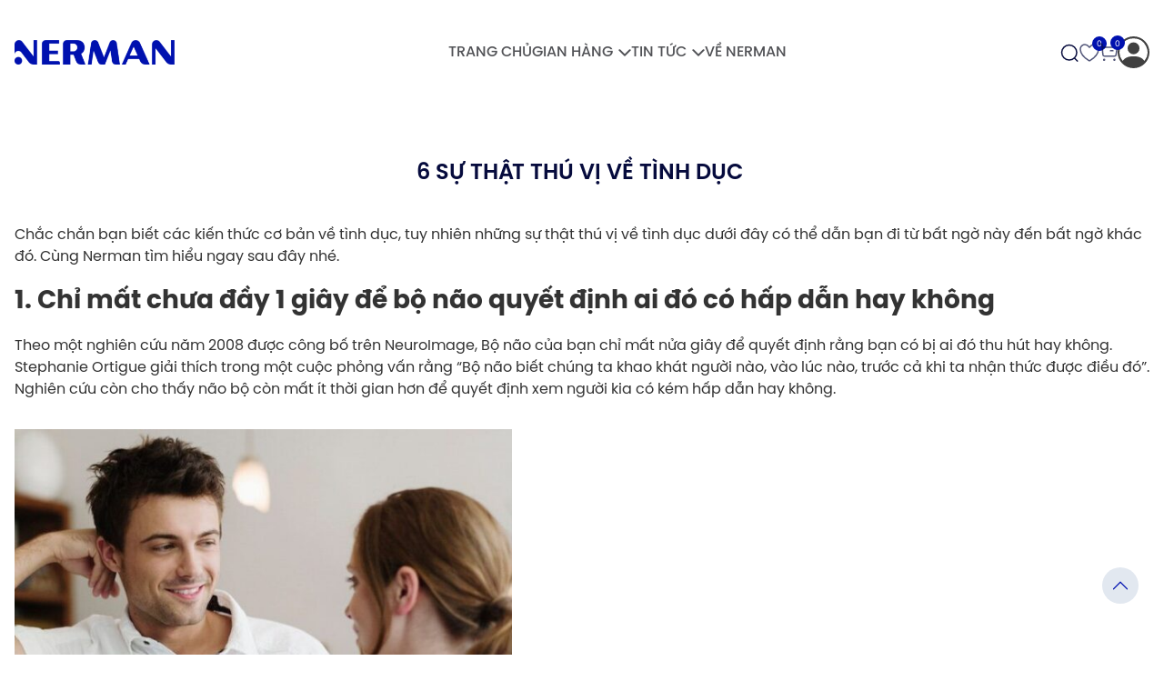

--- FILE ---
content_type: text/html; charset=UTF-8
request_url: https://nerman.com.vn/6-su-that-thu-vi-ve-tinh-duc/
body_size: 37818
content:
<!doctype html>
<html lang="vi" prefix="og: https://ogp.me/ns#">

<head><meta charset="UTF-8"><script>if(navigator.userAgent.match(/MSIE|Internet Explorer/i)||navigator.userAgent.match(/Trident\/7\..*?rv:11/i)){var href=document.location.href;if(!href.match(/[?&]nowprocket/)){if(href.indexOf("?")==-1){if(href.indexOf("#")==-1){document.location.href=href+"?nowprocket=1"}else{document.location.href=href.replace("#","?nowprocket=1#")}}else{if(href.indexOf("#")==-1){document.location.href=href+"&nowprocket=1"}else{document.location.href=href.replace("#","&nowprocket=1#")}}}}</script><script>class RocketLazyLoadScripts{constructor(){this.v="1.2.5.1",this.triggerEvents=["keydown","mousedown","mousemove","touchmove","touchstart","touchend","wheel"],this.userEventHandler=this._triggerListener.bind(this),this.touchStartHandler=this._onTouchStart.bind(this),this.touchMoveHandler=this._onTouchMove.bind(this),this.touchEndHandler=this._onTouchEnd.bind(this),this.clickHandler=this._onClick.bind(this),this.interceptedClicks=[],this.interceptedClickListeners=[],this._interceptClickListeners(this),window.addEventListener("pageshow",e=>{this.persisted=e.persisted,this.everythingLoaded&&this._triggerLastFunctions()}),document.addEventListener("DOMContentLoaded",()=>{this._preconnect3rdParties()}),this.delayedScripts={normal:[],async:[],defer:[]},this.trash=[],this.allJQueries=[]}_addUserInteractionListener(e){if(document.hidden){e._triggerListener();return}this.triggerEvents.forEach(t=>window.addEventListener(t,e.userEventHandler,{passive:!0})),window.addEventListener("touchstart",e.touchStartHandler,{passive:!0}),window.addEventListener("mousedown",e.touchStartHandler),document.addEventListener("visibilitychange",e.userEventHandler)}_removeUserInteractionListener(){this.triggerEvents.forEach(e=>window.removeEventListener(e,this.userEventHandler,{passive:!0})),document.removeEventListener("visibilitychange",this.userEventHandler)}_onTouchStart(e){"HTML"!==e.target.tagName&&(window.addEventListener("touchend",this.touchEndHandler),window.addEventListener("mouseup",this.touchEndHandler),window.addEventListener("touchmove",this.touchMoveHandler,{passive:!0}),window.addEventListener("mousemove",this.touchMoveHandler),e.target.addEventListener("click",this.clickHandler),this._disableOtherEventListeners(e.target,!0),this._renameDOMAttribute(e.target,"onclick","rocket-onclick"),this._pendingClickStarted())}_onTouchMove(e){window.removeEventListener("touchend",this.touchEndHandler),window.removeEventListener("mouseup",this.touchEndHandler),window.removeEventListener("touchmove",this.touchMoveHandler,{passive:!0}),window.removeEventListener("mousemove",this.touchMoveHandler),e.target.removeEventListener("click",this.clickHandler),this._disableOtherEventListeners(e.target,!1),this._renameDOMAttribute(e.target,"rocket-onclick","onclick"),this._pendingClickFinished()}_onTouchEnd(){window.removeEventListener("touchend",this.touchEndHandler),window.removeEventListener("mouseup",this.touchEndHandler),window.removeEventListener("touchmove",this.touchMoveHandler,{passive:!0}),window.removeEventListener("mousemove",this.touchMoveHandler)}_onClick(e){e.target.removeEventListener("click",this.clickHandler),this._disableOtherEventListeners(e.target,!1),this._renameDOMAttribute(e.target,"rocket-onclick","onclick"),this.interceptedClicks.push(e),e.preventDefault(),e.stopPropagation(),e.stopImmediatePropagation(),this._pendingClickFinished()}_replayClicks(){window.removeEventListener("touchstart",this.touchStartHandler,{passive:!0}),window.removeEventListener("mousedown",this.touchStartHandler),this.interceptedClicks.forEach(e=>{e.target.dispatchEvent(new MouseEvent("click",{view:e.view,bubbles:!0,cancelable:!0}))})}_interceptClickListeners(e){EventTarget.prototype.addEventListenerBase=EventTarget.prototype.addEventListener,EventTarget.prototype.addEventListener=function(t,i,r){"click"!==t||e.windowLoaded||i===e.clickHandler||e.interceptedClickListeners.push({target:this,func:i,options:r}),(this||window).addEventListenerBase(t,i,r)}}_disableOtherEventListeners(e,t){this.interceptedClickListeners.forEach(i=>{i.target===e&&(t?e.removeEventListener("click",i.func,i.options):e.addEventListener("click",i.func,i.options))}),e.parentNode!==document.documentElement&&this._disableOtherEventListeners(e.parentNode,t)}_waitForPendingClicks(){return new Promise(e=>{this._isClickPending?this._pendingClickFinished=e:e()})}_pendingClickStarted(){this._isClickPending=!0}_pendingClickFinished(){this._isClickPending=!1}_renameDOMAttribute(e,t,i){e.hasAttribute&&e.hasAttribute(t)&&(event.target.setAttribute(i,event.target.getAttribute(t)),event.target.removeAttribute(t))}_triggerListener(){this._removeUserInteractionListener(this),"loading"===document.readyState?document.addEventListener("DOMContentLoaded",this._loadEverythingNow.bind(this)):this._loadEverythingNow()}_preconnect3rdParties(){let e=[];document.querySelectorAll("script[type=rocketlazyloadscript][data-rocket-src]").forEach(t=>{let i=t.getAttribute("data-rocket-src");if(i&&0!==i.indexOf("data:")){0===i.indexOf("//")&&(i=location.protocol+i);try{let r=new URL(i).origin;r!==location.origin&&e.push({src:r,crossOrigin:t.crossOrigin||"module"===t.getAttribute("data-rocket-type")})}catch(n){}}}),e=[...new Map(e.map(e=>[JSON.stringify(e),e])).values()],this._batchInjectResourceHints(e,"preconnect")}async _loadEverythingNow(){this.lastBreath=Date.now(),this._delayEventListeners(this),this._delayJQueryReady(this),this._handleDocumentWrite(),this._registerAllDelayedScripts(),this._preloadAllScripts(),await this._loadScriptsFromList(this.delayedScripts.normal),await this._loadScriptsFromList(this.delayedScripts.defer),await this._loadScriptsFromList(this.delayedScripts.async);try{await this._triggerDOMContentLoaded(),await this._pendingWebpackRequests(this),await this._triggerWindowLoad()}catch(e){console.error(e)}window.dispatchEvent(new Event("rocket-allScriptsLoaded")),this.everythingLoaded=!0,this._waitForPendingClicks().then(()=>{this._replayClicks()}),this._emptyTrash()}_registerAllDelayedScripts(){document.querySelectorAll("script[type=rocketlazyloadscript]").forEach(e=>{e.hasAttribute("data-rocket-src")?e.hasAttribute("async")&&!1!==e.async?this.delayedScripts.async.push(e):e.hasAttribute("defer")&&!1!==e.defer||"module"===e.getAttribute("data-rocket-type")?this.delayedScripts.defer.push(e):this.delayedScripts.normal.push(e):this.delayedScripts.normal.push(e)})}async _transformScript(e){if(await this._littleBreath(),!0===e.noModule&&"noModule"in HTMLScriptElement.prototype){e.setAttribute("data-rocket-status","skipped");return}return new Promise(t=>{let i;function r(){(i||e).setAttribute("data-rocket-status","executed"),t()}try{if(navigator.userAgent.indexOf("Firefox/")>0||""===navigator.vendor)i=document.createElement("script"),[...e.attributes].forEach(e=>{let t=e.nodeName;"type"!==t&&("data-rocket-type"===t&&(t="type"),"data-rocket-src"===t&&(t="src"),i.setAttribute(t,e.nodeValue))}),e.text&&(i.text=e.text),i.hasAttribute("src")?(i.addEventListener("load",r),i.addEventListener("error",function(){i.setAttribute("data-rocket-status","failed"),t()}),setTimeout(()=>{i.isConnected||t()},1)):(i.text=e.text,r()),e.parentNode.replaceChild(i,e);else{let n=e.getAttribute("data-rocket-type"),s=e.getAttribute("data-rocket-src");n?(e.type=n,e.removeAttribute("data-rocket-type")):e.removeAttribute("type"),e.addEventListener("load",r),e.addEventListener("error",function(){e.setAttribute("data-rocket-status","failed"),t()}),s?(e.removeAttribute("data-rocket-src"),e.src=s):e.src="data:text/javascript;base64,"+window.btoa(unescape(encodeURIComponent(e.text)))}}catch(a){e.setAttribute("data-rocket-status","failed"),t()}})}async _loadScriptsFromList(e){let t=e.shift();return t&&t.isConnected?(await this._transformScript(t),this._loadScriptsFromList(e)):Promise.resolve()}_preloadAllScripts(){this._batchInjectResourceHints([...this.delayedScripts.normal,...this.delayedScripts.defer,...this.delayedScripts.async],"preload")}_batchInjectResourceHints(e,t){var i=document.createDocumentFragment();e.forEach(e=>{let r=e.getAttribute&&e.getAttribute("data-rocket-src")||e.src;if(r){let n=document.createElement("link");n.href=r,n.rel=t,"preconnect"!==t&&(n.as="script"),e.getAttribute&&"module"===e.getAttribute("data-rocket-type")&&(n.crossOrigin=!0),e.crossOrigin&&(n.crossOrigin=e.crossOrigin),e.integrity&&(n.integrity=e.integrity),i.appendChild(n),this.trash.push(n)}}),document.head.appendChild(i)}_delayEventListeners(e){let t={};function i(i,r){return t[r].eventsToRewrite.indexOf(i)>=0&&!e.everythingLoaded?"rocket-"+i:i}function r(e,r){var n;!t[n=e]&&(t[n]={originalFunctions:{add:n.addEventListener,remove:n.removeEventListener},eventsToRewrite:[]},n.addEventListener=function(){arguments[0]=i(arguments[0],n),t[n].originalFunctions.add.apply(n,arguments)},n.removeEventListener=function(){arguments[0]=i(arguments[0],n),t[n].originalFunctions.remove.apply(n,arguments)}),t[e].eventsToRewrite.push(r)}function n(t,i){let r=t[i];t[i]=null,Object.defineProperty(t,i,{get:()=>r||function(){},set(n){e.everythingLoaded?r=n:t["rocket"+i]=r=n}})}r(document,"DOMContentLoaded"),r(window,"DOMContentLoaded"),r(window,"load"),r(window,"pageshow"),r(document,"readystatechange"),n(document,"onreadystatechange"),n(window,"onload"),n(window,"onpageshow")}_delayJQueryReady(e){let t;function i(t){return e.everythingLoaded?t:t.split(" ").map(e=>"load"===e||0===e.indexOf("load.")?"rocket-jquery-load":e).join(" ")}function r(r){if(r&&r.fn&&!e.allJQueries.includes(r)){r.fn.ready=r.fn.init.prototype.ready=function(t){return e.domReadyFired?t.bind(document)(r):document.addEventListener("rocket-DOMContentLoaded",()=>t.bind(document)(r)),r([])};let n=r.fn.on;r.fn.on=r.fn.init.prototype.on=function(){return this[0]===window&&("string"==typeof arguments[0]||arguments[0]instanceof String?arguments[0]=i(arguments[0]):"object"==typeof arguments[0]&&Object.keys(arguments[0]).forEach(e=>{let t=arguments[0][e];delete arguments[0][e],arguments[0][i(e)]=t})),n.apply(this,arguments),this},e.allJQueries.push(r)}t=r}r(window.jQuery),Object.defineProperty(window,"jQuery",{get:()=>t,set(e){r(e)}})}async _pendingWebpackRequests(e){let t=document.querySelector("script[data-webpack]");async function i(){return new Promise(e=>{t.addEventListener("load",e),t.addEventListener("error",e)})}t&&(await i(),await e._requestAnimFrame(),await e._pendingWebpackRequests(e))}async _triggerDOMContentLoaded(){this.domReadyFired=!0,await this._littleBreath(),document.dispatchEvent(new Event("rocket-readystatechange")),await this._littleBreath(),document.rocketonreadystatechange&&document.rocketonreadystatechange(),await this._littleBreath(),document.dispatchEvent(new Event("rocket-DOMContentLoaded")),await this._littleBreath(),window.dispatchEvent(new Event("rocket-DOMContentLoaded"))}async _triggerWindowLoad(){await this._littleBreath(),document.dispatchEvent(new Event("rocket-readystatechange")),await this._littleBreath(),document.rocketonreadystatechange&&document.rocketonreadystatechange(),await this._littleBreath(),window.dispatchEvent(new Event("rocket-load")),await this._littleBreath(),window.rocketonload&&window.rocketonload(),await this._littleBreath(),this.allJQueries.forEach(e=>e(window).trigger("rocket-jquery-load")),await this._littleBreath();let e=new Event("rocket-pageshow");e.persisted=this.persisted,window.dispatchEvent(e),await this._littleBreath(),window.rocketonpageshow&&window.rocketonpageshow({persisted:this.persisted}),this.windowLoaded=!0}_triggerLastFunctions(){document.onreadystatechange&&document.onreadystatechange(),window.onload&&window.onload(),window.onpageshow&&window.onpageshow({persisted:this.persisted})}_handleDocumentWrite(){let e=new Map;document.write=document.writeln=function(t){let i=document.currentScript;i||console.error("WPRocket unable to document.write this: "+t);let r=document.createRange(),n=i.parentElement,s=e.get(i);void 0===s&&(s=i.nextSibling,e.set(i,s));let a=document.createDocumentFragment();r.setStart(a,0),a.appendChild(r.createContextualFragment(t)),n.insertBefore(a,s)}}async _littleBreath(){Date.now()-this.lastBreath>45&&(await this._requestAnimFrame(),this.lastBreath=Date.now())}async _requestAnimFrame(){return document.hidden?new Promise(e=>setTimeout(e)):new Promise(e=>requestAnimationFrame(e))}_emptyTrash(){this.trash.forEach(e=>e.remove())}static run(){let e=new RocketLazyLoadScripts;e._addUserInteractionListener(e)}}RocketLazyLoadScripts.run();</script>
	
	<meta name="viewport" content="width=device-width, initial-scale=1">
	<link rel="profile" href="https://gmpg.org/xfn/11">
	
<!-- Tối ưu hóa công cụ tìm kiếm bởi Rank Math - https://rankmath.com/ -->
<title>6 SỰ THẬT THÚ VỊ VỀ TÌNH DỤC&nbsp; - Nerman - All in one for man</title>
<meta name="description" content="Chắc chắn bạn biết các kiến thức cơ bản về tình dục, tuy nhiên những sự thật thú vị về tình dục dưới đây có thể dẫn bạn đi từ bất ngờ này đến bất ngờ khác đó."/>
<meta name="robots" content="follow, index, max-snippet:-1, max-video-preview:-1, max-image-preview:large"/>
<link rel="canonical" href="https://nerman.com.vn/6-su-that-thu-vi-ve-tinh-duc/" />
<meta property="og:locale" content="vi_VN" />
<meta property="og:type" content="article" />
<meta property="og:title" content="6 SỰ THẬT THÚ VỊ VỀ TÌNH DỤC&nbsp; - Nerman - All in one for man" />
<meta property="og:description" content="Chắc chắn bạn biết các kiến thức cơ bản về tình dục, tuy nhiên những sự thật thú vị về tình dục dưới đây có thể dẫn bạn đi từ bất ngờ này đến bất ngờ khác đó." />
<meta property="og:url" content="https://nerman.com.vn/6-su-that-thu-vi-ve-tinh-duc/" />
<meta property="og:site_name" content="Nerman - All in one for man" />
<meta property="article:section" content="Kiến Thức" />
<meta property="og:updated_time" content="2022-08-30T16:29:56+07:00" />
<meta property="og:image" content="https://nerman.com.vn/wp-content/uploads/2022/08/stock-photo-happy-tender-couple-kissing-hugging.jpg" />
<meta property="og:image:secure_url" content="https://nerman.com.vn/wp-content/uploads/2022/08/stock-photo-happy-tender-couple-kissing-hugging.jpg" />
<meta property="og:image:width" content="608" />
<meta property="og:image:height" content="406" />
<meta property="og:image:alt" content="Stock Photo Happy Tender Couple Kissing Hugging" />
<meta property="og:image:type" content="image/jpeg" />
<meta property="article:published_time" content="2022-08-30T16:29:54+07:00" />
<meta property="article:modified_time" content="2022-08-30T16:29:56+07:00" />
<meta name="twitter:card" content="summary_large_image" />
<meta name="twitter:title" content="6 SỰ THẬT THÚ VỊ VỀ TÌNH DỤC&nbsp; - Nerman - All in one for man" />
<meta name="twitter:description" content="Chắc chắn bạn biết các kiến thức cơ bản về tình dục, tuy nhiên những sự thật thú vị về tình dục dưới đây có thể dẫn bạn đi từ bất ngờ này đến bất ngờ khác đó." />
<meta name="twitter:image" content="https://nerman.com.vn/wp-content/uploads/2022/08/stock-photo-happy-tender-couple-kissing-hugging.jpg" />
<meta name="twitter:label1" content="Được viết bởi" />
<meta name="twitter:data1" content="Quản trị" />
<meta name="twitter:label2" content="Thời gian để đọc" />
<meta name="twitter:data2" content="4 phút" />
<script type="application/ld+json" class="rank-math-schema">{"@context":"https://schema.org","@graph":[{"@type":"Organization","@id":"https://nerman.com.vn/#organization","name":"Nerman","logo":{"@type":"ImageObject","@id":"https://nerman.com.vn/#logo","url":"https://nerman.com.vn/wp-content/uploads/2024/07/Asset-3-400x155.png","contentUrl":"https://nerman.com.vn/wp-content/uploads/2024/07/Asset-3-400x155.png","caption":"Nerman - All in one for man","inLanguage":"vi"}},{"@type":"WebSite","@id":"https://nerman.com.vn/#website","url":"https://nerman.com.vn","name":"Nerman - All in one for man","publisher":{"@id":"https://nerman.com.vn/#organization"},"inLanguage":"vi"},{"@type":"ImageObject","@id":"https://nerman.com.vn/wp-content/uploads/2022/08/stock-photo-happy-tender-couple-kissing-hugging.jpg","url":"https://nerman.com.vn/wp-content/uploads/2022/08/stock-photo-happy-tender-couple-kissing-hugging.jpg","width":"608","height":"406","caption":"Stock Photo Happy Tender Couple Kissing Hugging","inLanguage":"vi"},{"@type":"WebPage","@id":"https://nerman.com.vn/6-su-that-thu-vi-ve-tinh-duc/#webpage","url":"https://nerman.com.vn/6-su-that-thu-vi-ve-tinh-duc/","name":"6 S\u1ef0 TH\u1eacT TH\u00da V\u1eca V\u1ec0 T\u00ccNH D\u1ee4C&nbsp; - Nerman - All in one for man","datePublished":"2022-08-30T16:29:54+07:00","dateModified":"2022-08-30T16:29:56+07:00","isPartOf":{"@id":"https://nerman.com.vn/#website"},"primaryImageOfPage":{"@id":"https://nerman.com.vn/wp-content/uploads/2022/08/stock-photo-happy-tender-couple-kissing-hugging.jpg"},"inLanguage":"vi"},{"@type":"Person","@id":"https://nerman.com.vn/author/quantri-gnws/","name":"Qu\u1ea3n tr\u1ecb","url":"https://nerman.com.vn/author/quantri-gnws/","image":{"@type":"ImageObject","@id":"https://secure.gravatar.com/avatar/b2cdd376be12c7205eff86a84cacc1375652dc0e6c1eec405394806fbf5662d5?s=96&amp;d=mm&amp;r=g","url":"https://secure.gravatar.com/avatar/b2cdd376be12c7205eff86a84cacc1375652dc0e6c1eec405394806fbf5662d5?s=96&amp;d=mm&amp;r=g","caption":"Qu\u1ea3n tr\u1ecb","inLanguage":"vi"},"sameAs":["https://nerman.com.vn"],"worksFor":{"@id":"https://nerman.com.vn/#organization"}},{"@type":"BlogPosting","headline":"6 S\u1ef0 TH\u1eacT TH\u00da V\u1eca V\u1ec0 T\u00ccNH D\u1ee4C&nbsp; - Nerman - All in one for man","datePublished":"2022-08-30T16:29:54+07:00","dateModified":"2022-08-30T16:29:56+07:00","articleSection":"Ki\u1ebfn Th\u1ee9c","author":{"@id":"https://nerman.com.vn/author/quantri-gnws/","name":"Qu\u1ea3n tr\u1ecb"},"publisher":{"@id":"https://nerman.com.vn/#organization"},"description":"Ch\u1eafc ch\u1eafn b\u1ea1n bi\u1ebft c\u00e1c ki\u1ebfn th\u1ee9c c\u01a1 b\u1ea3n v\u1ec1 t\u00ecnh d\u1ee5c, tuy nhi\u00ean nh\u1eefng s\u1ef1 th\u1eadt th\u00fa v\u1ecb v\u1ec1 t\u00ecnh d\u1ee5c d\u01b0\u1edbi \u0111\u00e2y c\u00f3 th\u1ec3 d\u1eabn b\u1ea1n \u0111i t\u1eeb b\u1ea5t ng\u1edd n\u00e0y \u0111\u1ebfn b\u1ea5t ng\u1edd kh\u00e1c \u0111\u00f3.","name":"6 S\u1ef0 TH\u1eacT TH\u00da V\u1eca V\u1ec0 T\u00ccNH D\u1ee4C&nbsp; - Nerman - All in one for man","@id":"https://nerman.com.vn/6-su-that-thu-vi-ve-tinh-duc/#richSnippet","isPartOf":{"@id":"https://nerman.com.vn/6-su-that-thu-vi-ve-tinh-duc/#webpage"},"image":{"@id":"https://nerman.com.vn/wp-content/uploads/2022/08/stock-photo-happy-tender-couple-kissing-hugging.jpg"},"inLanguage":"vi","mainEntityOfPage":{"@id":"https://nerman.com.vn/6-su-that-thu-vi-ve-tinh-duc/#webpage"}}]}</script>
<!-- /Plugin SEO WordPress Rank Math -->

<link rel='dns-prefetch' href='//www.googletagmanager.com' />
<link rel='dns-prefetch' href='//maps.googleapis.com' />
<link rel='dns-prefetch' href='//maps.gstatic.com' />
<link rel='dns-prefetch' href='//fonts.googleapis.com' />
<link rel='dns-prefetch' href='//fonts.gstatic.com' />
<link rel='dns-prefetch' href='//ajax.googleapis.com' />
<link rel='dns-prefetch' href='//apis.google.com' />
<link rel='dns-prefetch' href='//google-analytics.com' />
<link rel='dns-prefetch' href='//www.google-analytics.com' />
<link rel='dns-prefetch' href='//ssl.google-analytics.com' />
<link rel='dns-prefetch' href='//youtube.com' />
<link rel='dns-prefetch' href='//api.pinterest.com' />
<link rel='dns-prefetch' href='//cdnjs.cloudflare.com' />
<link rel='dns-prefetch' href='//connect.facebook.net' />
<link rel='dns-prefetch' href='//platform.twitter.com' />
<link rel='dns-prefetch' href='//syndication.twitter.com' />
<link rel='dns-prefetch' href='//platform.instagram.com' />
<link rel='dns-prefetch' href='//disqus.com' />
<link rel='dns-prefetch' href='//sitename.disqus.com' />
<link rel='dns-prefetch' href='//s7.addthis.com' />
<link rel='dns-prefetch' href='//platform.linkedin.com' />
<link rel='dns-prefetch' href='//w.sharethis.com' />
<link rel='dns-prefetch' href='//i0.wp.com' />
<link rel='dns-prefetch' href='//i1.wp.com' />
<link rel='dns-prefetch' href='//i2.wp.com' />
<link rel='dns-prefetch' href='//stats.wp.com' />
<link rel='dns-prefetch' href='//pixel.wp.com' />
<link rel='dns-prefetch' href='//s.gravatar.com' />
<link rel='dns-prefetch' href='//0.gravatar.com' />
<link rel='dns-prefetch' href='//2.gravatar.com' />
<link rel='dns-prefetch' href='//1.gravatar.com' />

<link rel="alternate" type="application/rss+xml" title="Dòng thông tin Nerman - All in one for man &raquo;" href="https://nerman.com.vn/feed/" />
<link rel="alternate" type="application/rss+xml" title="Nerman - All in one for man &raquo; Dòng bình luận" href="https://nerman.com.vn/comments/feed/" />
<link rel="alternate" type="application/rss+xml" title="Nerman - All in one for man &raquo; 6 SỰ THẬT THÚ VỊ VỀ TÌNH DỤC&nbsp; Dòng bình luận" href="https://nerman.com.vn/6-su-that-thu-vi-ve-tinh-duc/feed/" />
<link rel="alternate" title="oNhúng (JSON)" type="application/json+oembed" href="https://nerman.com.vn/wp-json/oembed/1.0/embed?url=https%3A%2F%2Fnerman.com.vn%2F6-su-that-thu-vi-ve-tinh-duc%2F" />
<link rel="alternate" title="oNhúng (XML)" type="text/xml+oembed" href="https://nerman.com.vn/wp-json/oembed/1.0/embed?url=https%3A%2F%2Fnerman.com.vn%2F6-su-that-thu-vi-ve-tinh-duc%2F&#038;format=xml" />
<style id='wp-img-auto-sizes-contain-inline-css'>
img:is([sizes=auto i],[sizes^="auto," i]){contain-intrinsic-size:3000px 1500px}
/*# sourceURL=wp-img-auto-sizes-contain-inline-css */
</style>
<style id='wp-emoji-styles-inline-css'>

	img.wp-smiley, img.emoji {
		display: inline !important;
		border: none !important;
		box-shadow: none !important;
		height: 1em !important;
		width: 1em !important;
		margin: 0 0.07em !important;
		vertical-align: -0.1em !important;
		background: none !important;
		padding: 0 !important;
	}
/*# sourceURL=wp-emoji-styles-inline-css */
</style>
<link data-minify="1" rel='stylesheet' id='woocommerce-layout-css' href='https://nerman.com.vn/wp-content/cache/min/1/wp-content/plugins/woocommerce/assets/css/woocommerce-layout.css?ver=1764996079' media='all' />
<link data-minify="1" rel='stylesheet' id='woocommerce-smallscreen-css' href='https://nerman.com.vn/wp-content/cache/min/1/wp-content/plugins/woocommerce/assets/css/woocommerce-smallscreen.css?ver=1764996079' media='only screen and (max-width: 768px)' />
<link data-minify="1" rel='stylesheet' id='woocommerce-general-css' href='https://nerman.com.vn/wp-content/cache/background-css/nerman.com.vn/wp-content/cache/min/1/wp-content/plugins/woocommerce/assets/css/woocommerce.css?ver=1764996079&wpr_t=1768962616' media='all' />
<style id='woocommerce-inline-inline-css'>
.woocommerce form .form-row .required { visibility: visible; }
/*# sourceURL=woocommerce-inline-inline-css */
</style>
<link data-minify="1" rel='stylesheet' id='wt-smart-coupon-for-woo-css' href='https://nerman.com.vn/wp-content/cache/min/1/wp-content/plugins/wt-smart-coupons-for-woocommerce/public/css/wt-smart-coupon-public.css?ver=1764996079' media='all' />
<link rel='stylesheet' id='woo-variation-swatches-css' href='https://nerman.com.vn/wp-content/plugins/woo-variation-swatches/assets/css/frontend.min.css?ver=1762891055' media='all' />
<style id='woo-variation-swatches-inline-css'>
:root {
--wvs-tick:url("data:image/svg+xml;utf8,%3Csvg filter='drop-shadow(0px 0px 2px rgb(0 0 0 / .8))' xmlns='http://www.w3.org/2000/svg'  viewBox='0 0 30 30'%3E%3Cpath fill='none' stroke='%23ffffff' stroke-linecap='round' stroke-linejoin='round' stroke-width='4' d='M4 16L11 23 27 7'/%3E%3C/svg%3E");

--wvs-cross:url("data:image/svg+xml;utf8,%3Csvg filter='drop-shadow(0px 0px 5px rgb(255 255 255 / .6))' xmlns='http://www.w3.org/2000/svg' width='72px' height='72px' viewBox='0 0 24 24'%3E%3Cpath fill='none' stroke='%23ff0000' stroke-linecap='round' stroke-width='0.6' d='M5 5L19 19M19 5L5 19'/%3E%3C/svg%3E");
--wvs-single-product-item-width:30px;
--wvs-single-product-item-height:30px;
--wvs-single-product-item-font-size:16px}
/*# sourceURL=woo-variation-swatches-inline-css */
</style>
<link rel='stylesheet' id='gnws-woo-css' href='https://nerman.com.vn/wp-content/themes/gnws/css/woocommerce.min.css?ver=601078741' media='all' />
<link data-minify="1" rel='stylesheet' id='gnws-alert-css' href='https://nerman.com.vn/wp-content/cache/min/1/wp-content/themes/gnws/assets/alert/css/cf7simplepopup-core.css?ver=1764996079' media='all' />
<link data-minify="1" rel='stylesheet' id='gnws-fancybox-css' href='https://nerman.com.vn/wp-content/cache/min/1/wp-content/themes/gnws/assets/lib/jquery.fancybox.css?ver=1764996079' media='all' />
<link rel='stylesheet' id='gnws-css-flickity-css' href='https://nerman.com.vn/wp-content/themes/gnws/assets/lib/flickity.min.css?ver=6.9' media='all' />
<link data-minify="1" rel='stylesheet' id='gnws-css-font-css' href='https://nerman.com.vn/wp-content/cache/min/1/wp-content/themes/gnws/assets/fonts/font.css?ver=1764996079' media='all' />
<link data-minify="1" rel='stylesheet' id='gnws-style-css' href='https://nerman.com.vn/wp-content/cache/min/1/wp-content/themes/gnws/style.css?ver=1764996079' media='all' />
<style id='rocket-lazyload-inline-css'>
.rll-youtube-player{position:relative;padding-bottom:56.23%;height:0;overflow:hidden;max-width:100%;}.rll-youtube-player:focus-within{outline: 2px solid currentColor;outline-offset: 5px;}.rll-youtube-player iframe{position:absolute;top:0;left:0;width:100%;height:100%;z-index:100;background:0 0}.rll-youtube-player img{bottom:0;display:block;left:0;margin:auto;max-width:100%;width:100%;position:absolute;right:0;top:0;border:none;height:auto;-webkit-transition:.4s all;-moz-transition:.4s all;transition:.4s all}.rll-youtube-player img:hover{-webkit-filter:brightness(75%)}.rll-youtube-player .play{height:100%;width:100%;left:0;top:0;position:absolute;background:var(--wpr-bg-affbab87-8bf0-4ba1-b138-1f5524a9e488) no-repeat center;background-color: transparent !important;cursor:pointer;border:none;}.wp-embed-responsive .wp-has-aspect-ratio .rll-youtube-player{position:absolute;padding-bottom:0;width:100%;height:100%;top:0;bottom:0;left:0;right:0}
/*# sourceURL=rocket-lazyload-inline-css */
</style>
<script type="text/template" id="tmpl-variation-template">
	<div class="woocommerce-variation-description">{{{ data.variation.variation_description }}}</div>
	<div class="woocommerce-variation-price">{{{ data.variation.price_html }}}</div>
	<div class="woocommerce-variation-availability">{{{ data.variation.availability_html }}}</div>
</script>
<script type="text/template" id="tmpl-unavailable-variation-template">
	<p role="alert">Rất tiếc, sản phẩm này hiện không tồn tại. Hãy chọn một phương thức kết hợp khác.</p>
</script>
<script type="rocketlazyloadscript" data-rocket-type="text/javascript">
            window._nslDOMReady = (function () {
                const executedCallbacks = new Set();
            
                return function (callback) {
                    /**
                    * Third parties might dispatch DOMContentLoaded events, so we need to ensure that we only run our callback once!
                    */
                    if (executedCallbacks.has(callback)) return;
            
                    const wrappedCallback = function () {
                        if (executedCallbacks.has(callback)) return;
                        executedCallbacks.add(callback);
                        callback();
                    };
            
                    if (document.readyState === "complete" || document.readyState === "interactive") {
                        wrappedCallback();
                    } else {
                        document.addEventListener("DOMContentLoaded", wrappedCallback);
                    }
                };
            })();
        </script><script type="rocketlazyloadscript" data-rocket-src="https://nerman.com.vn/wp-includes/js/jquery/jquery.min.js?ver=3.7.1" id="jquery-core-js" defer></script>
<script type="rocketlazyloadscript" data-rocket-src="https://nerman.com.vn/wp-includes/js/jquery/jquery-migrate.min.js?ver=3.4.1" id="jquery-migrate-js" defer></script>
<script type="rocketlazyloadscript" data-rocket-src="https://nerman.com.vn/wp-content/plugins/woocommerce/assets/js/jquery-blockui/jquery.blockUI.min.js?ver=2.7.0-wc.10.4.3" id="wc-jquery-blockui-js" data-wp-strategy="defer" defer></script>
<script id="wc-add-to-cart-js-extra">
var wc_add_to_cart_params = {"ajax_url":"/wp-admin/admin-ajax.php","wc_ajax_url":"/?wc-ajax=%%endpoint%%","i18n_view_cart":"Xem gi\u1ecf h\u00e0ng","cart_url":"https://nerman.com.vn/thanh-toan/","is_cart":"","cart_redirect_after_add":"no"};
//# sourceURL=wc-add-to-cart-js-extra
</script>
<script type="rocketlazyloadscript" data-rocket-src="https://nerman.com.vn/wp-content/plugins/woocommerce/assets/js/frontend/add-to-cart.min.js?ver=10.4.3" id="wc-add-to-cart-js" defer data-wp-strategy="defer"></script>
<script type="rocketlazyloadscript" data-rocket-src="https://nerman.com.vn/wp-content/plugins/woocommerce/assets/js/js-cookie/js.cookie.min.js?ver=2.1.4-wc.10.4.3" id="wc-js-cookie-js" defer data-wp-strategy="defer"></script>
<script id="woocommerce-js-extra">
var woocommerce_params = {"ajax_url":"/wp-admin/admin-ajax.php","wc_ajax_url":"/?wc-ajax=%%endpoint%%","i18n_password_show":"Hi\u1ec3n th\u1ecb m\u1eadt kh\u1ea9u","i18n_password_hide":"\u1ea8n m\u1eadt kh\u1ea9u"};
//# sourceURL=woocommerce-js-extra
</script>
<script type="rocketlazyloadscript" data-rocket-src="https://nerman.com.vn/wp-content/plugins/woocommerce/assets/js/frontend/woocommerce.min.js?ver=10.4.3" id="woocommerce-js" defer data-wp-strategy="defer"></script>
<script id="wt-smart-coupon-for-woo-js-extra">
var WTSmartCouponOBJ = {"ajaxurl":"https://nerman.com.vn/wp-admin/admin-ajax.php","wc_ajax_url":"https://nerman.com.vn/?wc-ajax=","nonces":{"public":"49313ee0f9","apply_coupon":"5e1e3a80df"},"labels":{"please_wait":"Please wait...","choose_variation":"Please choose a variation","error":"Error !!!"},"shipping_method":[],"payment_method":"","is_cart":""};
//# sourceURL=wt-smart-coupon-for-woo-js-extra
</script>
<script type="rocketlazyloadscript" data-minify="1" data-rocket-src="https://nerman.com.vn/wp-content/cache/min/1/wp-content/plugins/wt-smart-coupons-for-woocommerce/public/js/wt-smart-coupon-public.js?ver=1764996080" id="wt-smart-coupon-for-woo-js" defer></script>
<script type="rocketlazyloadscript" data-rocket-src="https://nerman.com.vn/wp-includes/js/underscore.min.js?ver=1.13.7" id="underscore-js" defer></script>
<script id="wp-util-js-extra">
var _wpUtilSettings = {"ajax":{"url":"/wp-admin/admin-ajax.php"}};
//# sourceURL=wp-util-js-extra
</script>
<script type="rocketlazyloadscript" data-rocket-src="https://nerman.com.vn/wp-includes/js/wp-util.min.js?ver=6.9" id="wp-util-js" defer></script>
<script id="wc-add-to-cart-variation-js-extra">
var wc_add_to_cart_variation_params = {"wc_ajax_url":"/?wc-ajax=%%endpoint%%","i18n_no_matching_variations_text":"R\u1ea5t ti\u1ebfc, kh\u00f4ng c\u00f3 s\u1ea3n ph\u1ea9m n\u00e0o ph\u00f9 h\u1ee3p v\u1edbi l\u1ef1a ch\u1ecdn c\u1ee7a b\u1ea1n. H\u00e3y ch\u1ecdn m\u1ed9t ph\u01b0\u01a1ng th\u1ee9c k\u1ebft h\u1ee3p kh\u00e1c.","i18n_make_a_selection_text":"Ch\u1ecdn c\u00e1c t\u00f9y ch\u1ecdn cho s\u1ea3n ph\u1ea9m tr\u01b0\u1edbc khi cho s\u1ea3n ph\u1ea9m v\u00e0o gi\u1ecf h\u00e0ng c\u1ee7a b\u1ea1n.","i18n_unavailable_text":"R\u1ea5t ti\u1ebfc, s\u1ea3n ph\u1ea9m n\u00e0y hi\u1ec7n kh\u00f4ng t\u1ed3n t\u1ea1i. H\u00e3y ch\u1ecdn m\u1ed9t ph\u01b0\u01a1ng th\u1ee9c k\u1ebft h\u1ee3p kh\u00e1c.","i18n_reset_alert_text":"L\u1ef1a ch\u1ecdn c\u1ee7a b\u1ea1n \u0111\u00e3 \u0111\u01b0\u1ee3c \u0111\u1eb7t l\u1ea1i. Vui l\u00f2ng ch\u1ecdn m\u1ed9t s\u1ed1 t\u00f9y ch\u1ecdn s\u1ea3n ph\u1ea9m tr\u01b0\u1edbc khi th\u00eam s\u1ea3n ph\u1ea9m n\u00e0y v\u00e0o gi\u1ecf h\u00e0ng c\u1ee7a b\u1ea1n."};
//# sourceURL=wc-add-to-cart-variation-js-extra
</script>
<script type="rocketlazyloadscript" data-rocket-src="https://nerman.com.vn/wp-content/plugins/woocommerce/assets/js/frontend/add-to-cart-variation.min.js?ver=10.4.3" id="wc-add-to-cart-variation-js" defer data-wp-strategy="defer"></script>

<!-- Đoạn mã Google tag (gtag.js) được thêm bởi Site Kit -->
<!-- Đoạn mã Google Analytics được thêm bởi Site Kit -->
<script type="rocketlazyloadscript" data-rocket-src="https://www.googletagmanager.com/gtag/js?id=G-Y3RJ0VSL4Z" id="google_gtagjs-js" async></script>
<script type="rocketlazyloadscript" id="google_gtagjs-js-after">
window.dataLayer = window.dataLayer || [];function gtag(){dataLayer.push(arguments);}
gtag("set","linker",{"domains":["nerman.com.vn"]});
gtag("js", new Date());
gtag("set", "developer_id.dZTNiMT", true);
gtag("config", "G-Y3RJ0VSL4Z");
//# sourceURL=google_gtagjs-js-after
</script>
<link rel="https://api.w.org/" href="https://nerman.com.vn/wp-json/" /><link rel="alternate" title="JSON" type="application/json" href="https://nerman.com.vn/wp-json/wp/v2/posts/13297" /><link rel="EditURI" type="application/rsd+xml" title="RSD" href="https://nerman.com.vn/xmlrpc.php?rsd" />
<link rel='shortlink' href='https://nerman.com.vn/?p=13297' />
<meta name="generator" content="Site Kit by Google 1.170.0" /><script type="rocketlazyloadscript">
!function (w, d, t) {
  w.TiktokAnalyticsObject=t;var ttq=w[t]=w[t]||[];ttq.methods=["page","track","identify","instances","debug","on","off","once","ready","alias","group","enableCookie","disableCookie"],ttq.setAndDefer=function(t,e){t[e]=function(){t.push([e].concat(Array.prototype.slice.call(arguments,0)))}};for(var i=0;i<ttq.methods.length;i++)ttq.setAndDefer(ttq,ttq.methods[i]);ttq.instance=function(t){for(var e=ttq._i[t]||[],n=0;n<ttq.methods.length;n++)ttq.setAndDefer(e,ttq.methods[n]);return e},ttq.load=function(e,n){var i="https://analytics.tiktok.com/i18n/pixel/events.js";ttq._i=ttq._i||{},ttq._i[e]=[],ttq._i[e]._u=i,ttq._t=ttq._t||{},ttq._t[e]=+new Date,ttq._o=ttq._o||{},ttq._o[e]=n||{};var o=document.createElement("script");o.type="text/javascript",o.async=!0,o.src=i+"?sdkid="+e+"&lib="+t;var a=document.getElementsByTagName("script")[0];a.parentNode.insertBefore(o,a)};

  ttq.load('CADE3FJC77U1BL87SEC0');
  ttq.page();
}(window, document, 'ttq');
</script>
<script type="rocketlazyloadscript">
!function (w, d, t) {
  w.TiktokAnalyticsObject=t;var ttq=w[t]=w[t]||[];ttq.methods=["page","track","identify","instances","debug","on","off","once","ready","alias","group","enableCookie","disableCookie"],ttq.setAndDefer=function(t,e){t[e]=function(){t.push([e].concat(Array.prototype.slice.call(arguments,0)))}};for(var i=0;i<ttq.methods.length;i++)ttq.setAndDefer(ttq,ttq.methods[i]);ttq.instance=function(t){for(var e=ttq._i[t]||[],n=0;n<ttq.methods.length;n++)ttq.setAndDefer(e,ttq.methods[n]);return e},ttq.load=function(e,n){var i="https://analytics.tiktok.com/i18n/pixel/events.js";ttq._i=ttq._i||{},ttq._i[e]=[],ttq._i[e]._u=i,ttq._t=ttq._t||{},ttq._t[e]=+new Date,ttq._o=ttq._o||{},ttq._o[e]=n||{};var o=document.createElement("script");o.type="text/javascript",o.async=!0,o.src=i+"?sdkid="+e+"&lib="+t;var a=document.getElementsByTagName("script")[0];a.parentNode.insertBefore(o,a)};

  ttq.load('CADHJG3C77U9DGARVRTG');
  ttq.page();
}(window, document, 'ttq');
</script>
<script type="rocketlazyloadscript">
!function (w, d, t) {
  w.TiktokAnalyticsObject=t;var ttq=w[t]=w[t]||[];ttq.methods=["page","track","identify","instances","debug","on","off","once","ready","alias","group","enableCookie","disableCookie"],ttq.setAndDefer=function(t,e){t[e]=function(){t.push([e].concat(Array.prototype.slice.call(arguments,0)))}};for(var i=0;i<ttq.methods.length;i++)ttq.setAndDefer(ttq,ttq.methods[i]);ttq.instance=function(t){for(var e=ttq._i[t]||[],n=0;n<ttq.methods.length;n++)ttq.setAndDefer(e,ttq.methods[n]);return e},ttq.load=function(e,n){var i="https://analytics.tiktok.com/i18n/pixel/events.js";ttq._i=ttq._i||{},ttq._i[e]=[],ttq._i[e]._u=i,ttq._t=ttq._t||{},ttq._t[e]=+new Date,ttq._o=ttq._o||{},ttq._o[e]=n||{};var o=document.createElement("script");o.type="text/javascript",o.async=!0,o.src=i+"?sdkid="+e+"&lib="+t;var a=document.getElementsByTagName("script")[0];a.parentNode.insertBefore(o,a)};

  ttq.load('CPEPHARC77UAJK8BB430');
  ttq.page();
}(window, document, 'ttq');
</script>
<!-- Google Tag Manager -->
<script type="rocketlazyloadscript">(function(w,d,s,l,i){w[l]=w[l]||[];w[l].push({'gtm.start':
new Date().getTime(),event:'gtm.js'});var f=d.getElementsByTagName(s)[0],
j=d.createElement(s),dl=l!='dataLayer'?'&l='+l:'';j.async=true;j.src=
'https://www.googletagmanager.com/gtm.js?id='+i+dl;f.parentNode.insertBefore(j,f);
})(window,document,'script','dataLayer','GTM-TCBFRPXK');</script>
<!-- End Google Tag Manager --><!-- Google site verification - Google for WooCommerce -->
<meta name="google-site-verification" content="kOjC2Tlbt4OXljq_R1HhDY6162tfOemTxB_b6EEZAAU" />
<link rel="pingback" href="https://nerman.com.vn/xmlrpc.php">	<noscript><style>.woocommerce-product-gallery{ opacity: 1 !important; }</style></noscript>
	
<!-- Đoạn mã Google Tag Manager được thêm bởi Site Kit -->
<script type="rocketlazyloadscript">
			( function( w, d, s, l, i ) {
				w[l] = w[l] || [];
				w[l].push( {'gtm.start': new Date().getTime(), event: 'gtm.js'} );
				var f = d.getElementsByTagName( s )[0],
					j = d.createElement( s ), dl = l != 'dataLayer' ? '&l=' + l : '';
				j.async = true;
				j.src = 'https://www.googletagmanager.com/gtm.js?id=' + i + dl;
				f.parentNode.insertBefore( j, f );
			} )( window, document, 'script', 'dataLayer', 'GTM-MQGS22P' );
			
</script>

<!-- Kết thúc đoạn mã Google Tag Manager được thêm bởi Site Kit -->
<link rel="icon" href="https://nerman.com.vn/wp-content/uploads/2024/07/favicon-400x400.png" sizes="32x32" />
<link rel="icon" href="https://nerman.com.vn/wp-content/uploads/2024/07/favicon-400x400.png" sizes="192x192" />
<link rel="apple-touch-icon" href="https://nerman.com.vn/wp-content/uploads/2024/07/favicon-400x400.png" />
<meta name="msapplication-TileImage" content="https://nerman.com.vn/wp-content/uploads/2024/07/favicon-400x400.png" />
            <style>
                .payment_method_momo label img {
                    height: 32px;
                    width: 32px;
                }
            </style>
            <style type="text/css">div.nsl-container[data-align="left"] {
    text-align: left;
}

div.nsl-container[data-align="center"] {
    text-align: center;
}

div.nsl-container[data-align="right"] {
    text-align: right;
}


div.nsl-container div.nsl-container-buttons a[data-plugin="nsl"] {
    text-decoration: none;
    box-shadow: none;
    border: 0;
}

div.nsl-container .nsl-container-buttons {
    display: flex;
    padding: 5px 0;
}

div.nsl-container.nsl-container-block .nsl-container-buttons {
    display: inline-grid;
    grid-template-columns: minmax(145px, auto);
}

div.nsl-container-block-fullwidth .nsl-container-buttons {
    flex-flow: column;
    align-items: center;
}

div.nsl-container-block-fullwidth .nsl-container-buttons a,
div.nsl-container-block .nsl-container-buttons a {
    flex: 1 1 auto;
    display: block;
    margin: 5px 0;
    width: 100%;
}

div.nsl-container-inline {
    margin: -5px;
    text-align: left;
}

div.nsl-container-inline .nsl-container-buttons {
    justify-content: center;
    flex-wrap: wrap;
}

div.nsl-container-inline .nsl-container-buttons a {
    margin: 5px;
    display: inline-block;
}

div.nsl-container-grid .nsl-container-buttons {
    flex-flow: row;
    align-items: center;
    flex-wrap: wrap;
}

div.nsl-container-grid .nsl-container-buttons a {
    flex: 1 1 auto;
    display: block;
    margin: 5px;
    max-width: 280px;
    width: 100%;
}

@media only screen and (min-width: 650px) {
    div.nsl-container-grid .nsl-container-buttons a {
        width: auto;
    }
}

div.nsl-container .nsl-button {
    cursor: pointer;
    vertical-align: top;
    border-radius: 4px;
}

div.nsl-container .nsl-button-default {
    color: #fff;
    display: flex;
}

div.nsl-container .nsl-button-icon {
    display: inline-block;
}

div.nsl-container .nsl-button-svg-container {
    flex: 0 0 auto;
    padding: 8px;
    display: flex;
    align-items: center;
}

div.nsl-container svg {
    height: 24px;
    width: 24px;
    vertical-align: top;
}

div.nsl-container .nsl-button-default div.nsl-button-label-container {
    margin: 0 24px 0 12px;
    padding: 10px 0;
    font-family: Helvetica, Arial, sans-serif;
    font-size: 16px;
    line-height: 20px;
    letter-spacing: .25px;
    overflow: hidden;
    text-align: center;
    text-overflow: clip;
    white-space: nowrap;
    flex: 1 1 auto;
    -webkit-font-smoothing: antialiased;
    -moz-osx-font-smoothing: grayscale;
    text-transform: none;
    display: inline-block;
}

div.nsl-container .nsl-button-google[data-skin="light"] {
    box-shadow: inset 0 0 0 1px #747775;
    color: #1f1f1f;
}

div.nsl-container .nsl-button-google[data-skin="dark"] {
    box-shadow: inset 0 0 0 1px #8E918F;
    color: #E3E3E3;
}

div.nsl-container .nsl-button-google[data-skin="neutral"] {
    color: #1F1F1F;
}

div.nsl-container .nsl-button-google div.nsl-button-label-container {
    font-family: "Roboto Medium", Roboto, Helvetica, Arial, sans-serif;
}

div.nsl-container .nsl-button-apple .nsl-button-svg-container {
    padding: 0 6px;
}

div.nsl-container .nsl-button-apple .nsl-button-svg-container svg {
    height: 40px;
    width: auto;
}

div.nsl-container .nsl-button-apple[data-skin="light"] {
    color: #000;
    box-shadow: 0 0 0 1px #000;
}

div.nsl-container .nsl-button-facebook[data-skin="white"] {
    color: #000;
    box-shadow: inset 0 0 0 1px #000;
}

div.nsl-container .nsl-button-facebook[data-skin="light"] {
    color: #1877F2;
    box-shadow: inset 0 0 0 1px #1877F2;
}

div.nsl-container .nsl-button-spotify[data-skin="white"] {
    color: #191414;
    box-shadow: inset 0 0 0 1px #191414;
}

div.nsl-container .nsl-button-apple div.nsl-button-label-container {
    font-size: 17px;
    font-family: -apple-system, BlinkMacSystemFont, "Segoe UI", Roboto, Helvetica, Arial, sans-serif, "Apple Color Emoji", "Segoe UI Emoji", "Segoe UI Symbol";
}

div.nsl-container .nsl-button-slack div.nsl-button-label-container {
    font-size: 17px;
    font-family: -apple-system, BlinkMacSystemFont, "Segoe UI", Roboto, Helvetica, Arial, sans-serif, "Apple Color Emoji", "Segoe UI Emoji", "Segoe UI Symbol";
}

div.nsl-container .nsl-button-slack[data-skin="light"] {
    color: #000000;
    box-shadow: inset 0 0 0 1px #DDDDDD;
}

div.nsl-container .nsl-button-tiktok[data-skin="light"] {
    color: #161823;
    box-shadow: 0 0 0 1px rgba(22, 24, 35, 0.12);
}


div.nsl-container .nsl-button-kakao {
    color: rgba(0, 0, 0, 0.85);
}

.nsl-clear {
    clear: both;
}

.nsl-container {
    clear: both;
}

.nsl-disabled-provider .nsl-button {
    filter: grayscale(1);
    opacity: 0.8;
}

/*Button align start*/

div.nsl-container-inline[data-align="left"] .nsl-container-buttons {
    justify-content: flex-start;
}

div.nsl-container-inline[data-align="center"] .nsl-container-buttons {
    justify-content: center;
}

div.nsl-container-inline[data-align="right"] .nsl-container-buttons {
    justify-content: flex-end;
}


div.nsl-container-grid[data-align="left"] .nsl-container-buttons {
    justify-content: flex-start;
}

div.nsl-container-grid[data-align="center"] .nsl-container-buttons {
    justify-content: center;
}

div.nsl-container-grid[data-align="right"] .nsl-container-buttons {
    justify-content: flex-end;
}

div.nsl-container-grid[data-align="space-around"] .nsl-container-buttons {
    justify-content: space-around;
}

div.nsl-container-grid[data-align="space-between"] .nsl-container-buttons {
    justify-content: space-between;
}

/* Button align end*/

/* Redirect */

#nsl-redirect-overlay {
    display: flex;
    flex-direction: column;
    justify-content: center;
    align-items: center;
    position: fixed;
    z-index: 1000000;
    left: 0;
    top: 0;
    width: 100%;
    height: 100%;
    backdrop-filter: blur(1px);
    background-color: RGBA(0, 0, 0, .32);;
}

#nsl-redirect-overlay-container {
    display: flex;
    flex-direction: column;
    justify-content: center;
    align-items: center;
    background-color: white;
    padding: 30px;
    border-radius: 10px;
}

#nsl-redirect-overlay-spinner {
    content: '';
    display: block;
    margin: 20px;
    border: 9px solid RGBA(0, 0, 0, .6);
    border-top: 9px solid #fff;
    border-radius: 50%;
    box-shadow: inset 0 0 0 1px RGBA(0, 0, 0, .6), 0 0 0 1px RGBA(0, 0, 0, .6);
    width: 40px;
    height: 40px;
    animation: nsl-loader-spin 2s linear infinite;
}

@keyframes nsl-loader-spin {
    0% {
        transform: rotate(0deg)
    }
    to {
        transform: rotate(360deg)
    }
}

#nsl-redirect-overlay-title {
    font-family: -apple-system, BlinkMacSystemFont, "Segoe UI", Roboto, Oxygen-Sans, Ubuntu, Cantarell, "Helvetica Neue", sans-serif;
    font-size: 18px;
    font-weight: bold;
    color: #3C434A;
}

#nsl-redirect-overlay-text {
    font-family: -apple-system, BlinkMacSystemFont, "Segoe UI", Roboto, Oxygen-Sans, Ubuntu, Cantarell, "Helvetica Neue", sans-serif;
    text-align: center;
    font-size: 14px;
    color: #3C434A;
}

/* Redirect END*/</style><style type="text/css">/* Notice fallback */
#nsl-notices-fallback {
    position: fixed;
    right: 10px;
    top: 10px;
    z-index: 10000;
}

.admin-bar #nsl-notices-fallback {
    top: 42px;
}

#nsl-notices-fallback > div {
    position: relative;
    background: #fff;
    border-left: 4px solid #fff;
    box-shadow: 0 1px 1px 0 rgba(0, 0, 0, .1);
    margin: 5px 15px 2px;
    padding: 1px 20px;
}

#nsl-notices-fallback > div.error {
    display: block;
    border-left-color: #dc3232;
}

#nsl-notices-fallback > div.updated {
    display: block;
    border-left-color: #46b450;
}

#nsl-notices-fallback p {
    margin: .5em 0;
    padding: 2px;
}

#nsl-notices-fallback > div:after {
    position: absolute;
    right: 5px;
    top: 5px;
    content: '\00d7';
    display: block;
    height: 16px;
    width: 16px;
    line-height: 16px;
    text-align: center;
    font-size: 20px;
    cursor: pointer;
}</style>		<style id="wp-custom-css">
			.page-template-about main > section:nth-child(4){
	display: none;
}
form.checkout_coupon.woocommerce-form-coupon {
    display: flex !important;
}
.block-banner .banner__slider {
    max-height: 667px;
}
@media screen and (max-width: 769px) {
form.checkout_coupon.woocommerce-form-coupon *{
	width: 100%!important;
}
}
.woocommerce-form-coupon-toggle {
    display: none;
}
.the_content.md\:block {
    display: block;
}		</style>
		<noscript><style id="rocket-lazyload-nojs-css">.rll-youtube-player, [data-lazy-src]{display:none !important;}</style></noscript><style id='wp-block-heading-inline-css'>
h1:where(.wp-block-heading).has-background,h2:where(.wp-block-heading).has-background,h3:where(.wp-block-heading).has-background,h4:where(.wp-block-heading).has-background,h5:where(.wp-block-heading).has-background,h6:where(.wp-block-heading).has-background{padding:1.25em 2.375em}h1.has-text-align-left[style*=writing-mode]:where([style*=vertical-lr]),h1.has-text-align-right[style*=writing-mode]:where([style*=vertical-rl]),h2.has-text-align-left[style*=writing-mode]:where([style*=vertical-lr]),h2.has-text-align-right[style*=writing-mode]:where([style*=vertical-rl]),h3.has-text-align-left[style*=writing-mode]:where([style*=vertical-lr]),h3.has-text-align-right[style*=writing-mode]:where([style*=vertical-rl]),h4.has-text-align-left[style*=writing-mode]:where([style*=vertical-lr]),h4.has-text-align-right[style*=writing-mode]:where([style*=vertical-rl]),h5.has-text-align-left[style*=writing-mode]:where([style*=vertical-lr]),h5.has-text-align-right[style*=writing-mode]:where([style*=vertical-rl]),h6.has-text-align-left[style*=writing-mode]:where([style*=vertical-lr]),h6.has-text-align-right[style*=writing-mode]:where([style*=vertical-rl]){rotate:180deg}
/*# sourceURL=https://nerman.com.vn/wp-includes/blocks/heading/style.min.css */
</style>
<style id='wp-block-image-inline-css'>
.wp-block-image>a,.wp-block-image>figure>a{display:inline-block}.wp-block-image img{box-sizing:border-box;height:auto;max-width:100%;vertical-align:bottom}@media not (prefers-reduced-motion){.wp-block-image img.hide{visibility:hidden}.wp-block-image img.show{animation:show-content-image .4s}}.wp-block-image[style*=border-radius] img,.wp-block-image[style*=border-radius]>a{border-radius:inherit}.wp-block-image.has-custom-border img{box-sizing:border-box}.wp-block-image.aligncenter{text-align:center}.wp-block-image.alignfull>a,.wp-block-image.alignwide>a{width:100%}.wp-block-image.alignfull img,.wp-block-image.alignwide img{height:auto;width:100%}.wp-block-image .aligncenter,.wp-block-image .alignleft,.wp-block-image .alignright,.wp-block-image.aligncenter,.wp-block-image.alignleft,.wp-block-image.alignright{display:table}.wp-block-image .aligncenter>figcaption,.wp-block-image .alignleft>figcaption,.wp-block-image .alignright>figcaption,.wp-block-image.aligncenter>figcaption,.wp-block-image.alignleft>figcaption,.wp-block-image.alignright>figcaption{caption-side:bottom;display:table-caption}.wp-block-image .alignleft{float:left;margin:.5em 1em .5em 0}.wp-block-image .alignright{float:right;margin:.5em 0 .5em 1em}.wp-block-image .aligncenter{margin-left:auto;margin-right:auto}.wp-block-image :where(figcaption){margin-bottom:1em;margin-top:.5em}.wp-block-image.is-style-circle-mask img{border-radius:9999px}@supports ((-webkit-mask-image:none) or (mask-image:none)) or (-webkit-mask-image:none){.wp-block-image.is-style-circle-mask img{border-radius:0;-webkit-mask-image:url('data:image/svg+xml;utf8,<svg viewBox="0 0 100 100" xmlns="http://www.w3.org/2000/svg"><circle cx="50" cy="50" r="50"/></svg>');mask-image:url('data:image/svg+xml;utf8,<svg viewBox="0 0 100 100" xmlns="http://www.w3.org/2000/svg"><circle cx="50" cy="50" r="50"/></svg>');mask-mode:alpha;-webkit-mask-position:center;mask-position:center;-webkit-mask-repeat:no-repeat;mask-repeat:no-repeat;-webkit-mask-size:contain;mask-size:contain}}:root :where(.wp-block-image.is-style-rounded img,.wp-block-image .is-style-rounded img){border-radius:9999px}.wp-block-image figure{margin:0}.wp-lightbox-container{display:flex;flex-direction:column;position:relative}.wp-lightbox-container img{cursor:zoom-in}.wp-lightbox-container img:hover+button{opacity:1}.wp-lightbox-container button{align-items:center;backdrop-filter:blur(16px) saturate(180%);background-color:#5a5a5a40;border:none;border-radius:4px;cursor:zoom-in;display:flex;height:20px;justify-content:center;opacity:0;padding:0;position:absolute;right:16px;text-align:center;top:16px;width:20px;z-index:100}@media not (prefers-reduced-motion){.wp-lightbox-container button{transition:opacity .2s ease}}.wp-lightbox-container button:focus-visible{outline:3px auto #5a5a5a40;outline:3px auto -webkit-focus-ring-color;outline-offset:3px}.wp-lightbox-container button:hover{cursor:pointer;opacity:1}.wp-lightbox-container button:focus{opacity:1}.wp-lightbox-container button:focus,.wp-lightbox-container button:hover,.wp-lightbox-container button:not(:hover):not(:active):not(.has-background){background-color:#5a5a5a40;border:none}.wp-lightbox-overlay{box-sizing:border-box;cursor:zoom-out;height:100vh;left:0;overflow:hidden;position:fixed;top:0;visibility:hidden;width:100%;z-index:100000}.wp-lightbox-overlay .close-button{align-items:center;cursor:pointer;display:flex;justify-content:center;min-height:40px;min-width:40px;padding:0;position:absolute;right:calc(env(safe-area-inset-right) + 16px);top:calc(env(safe-area-inset-top) + 16px);z-index:5000000}.wp-lightbox-overlay .close-button:focus,.wp-lightbox-overlay .close-button:hover,.wp-lightbox-overlay .close-button:not(:hover):not(:active):not(.has-background){background:none;border:none}.wp-lightbox-overlay .lightbox-image-container{height:var(--wp--lightbox-container-height);left:50%;overflow:hidden;position:absolute;top:50%;transform:translate(-50%,-50%);transform-origin:top left;width:var(--wp--lightbox-container-width);z-index:9999999999}.wp-lightbox-overlay .wp-block-image{align-items:center;box-sizing:border-box;display:flex;height:100%;justify-content:center;margin:0;position:relative;transform-origin:0 0;width:100%;z-index:3000000}.wp-lightbox-overlay .wp-block-image img{height:var(--wp--lightbox-image-height);min-height:var(--wp--lightbox-image-height);min-width:var(--wp--lightbox-image-width);width:var(--wp--lightbox-image-width)}.wp-lightbox-overlay .wp-block-image figcaption{display:none}.wp-lightbox-overlay button{background:none;border:none}.wp-lightbox-overlay .scrim{background-color:#fff;height:100%;opacity:.9;position:absolute;width:100%;z-index:2000000}.wp-lightbox-overlay.active{visibility:visible}@media not (prefers-reduced-motion){.wp-lightbox-overlay.active{animation:turn-on-visibility .25s both}.wp-lightbox-overlay.active img{animation:turn-on-visibility .35s both}.wp-lightbox-overlay.show-closing-animation:not(.active){animation:turn-off-visibility .35s both}.wp-lightbox-overlay.show-closing-animation:not(.active) img{animation:turn-off-visibility .25s both}.wp-lightbox-overlay.zoom.active{animation:none;opacity:1;visibility:visible}.wp-lightbox-overlay.zoom.active .lightbox-image-container{animation:lightbox-zoom-in .4s}.wp-lightbox-overlay.zoom.active .lightbox-image-container img{animation:none}.wp-lightbox-overlay.zoom.active .scrim{animation:turn-on-visibility .4s forwards}.wp-lightbox-overlay.zoom.show-closing-animation:not(.active){animation:none}.wp-lightbox-overlay.zoom.show-closing-animation:not(.active) .lightbox-image-container{animation:lightbox-zoom-out .4s}.wp-lightbox-overlay.zoom.show-closing-animation:not(.active) .lightbox-image-container img{animation:none}.wp-lightbox-overlay.zoom.show-closing-animation:not(.active) .scrim{animation:turn-off-visibility .4s forwards}}@keyframes show-content-image{0%{visibility:hidden}99%{visibility:hidden}to{visibility:visible}}@keyframes turn-on-visibility{0%{opacity:0}to{opacity:1}}@keyframes turn-off-visibility{0%{opacity:1;visibility:visible}99%{opacity:0;visibility:visible}to{opacity:0;visibility:hidden}}@keyframes lightbox-zoom-in{0%{transform:translate(calc((-100vw + var(--wp--lightbox-scrollbar-width))/2 + var(--wp--lightbox-initial-left-position)),calc(-50vh + var(--wp--lightbox-initial-top-position))) scale(var(--wp--lightbox-scale))}to{transform:translate(-50%,-50%) scale(1)}}@keyframes lightbox-zoom-out{0%{transform:translate(-50%,-50%) scale(1);visibility:visible}99%{visibility:visible}to{transform:translate(calc((-100vw + var(--wp--lightbox-scrollbar-width))/2 + var(--wp--lightbox-initial-left-position)),calc(-50vh + var(--wp--lightbox-initial-top-position))) scale(var(--wp--lightbox-scale));visibility:hidden}}
/*# sourceURL=https://nerman.com.vn/wp-includes/blocks/image/style.min.css */
</style>
<style id='wp-block-paragraph-inline-css'>
.is-small-text{font-size:.875em}.is-regular-text{font-size:1em}.is-large-text{font-size:2.25em}.is-larger-text{font-size:3em}.has-drop-cap:not(:focus):first-letter{float:left;font-size:8.4em;font-style:normal;font-weight:100;line-height:.68;margin:.05em .1em 0 0;text-transform:uppercase}body.rtl .has-drop-cap:not(:focus):first-letter{float:none;margin-left:.1em}p.has-drop-cap.has-background{overflow:hidden}:root :where(p.has-background){padding:1.25em 2.375em}:where(p.has-text-color:not(.has-link-color)) a{color:inherit}p.has-text-align-left[style*="writing-mode:vertical-lr"],p.has-text-align-right[style*="writing-mode:vertical-rl"]{rotate:180deg}
/*# sourceURL=https://nerman.com.vn/wp-includes/blocks/paragraph/style.min.css */
</style>
<style id='wp-block-verse-inline-css'>
pre.wp-block-verse{overflow:auto;white-space:pre-wrap}:where(pre.wp-block-verse){font-family:inherit}
/*# sourceURL=https://nerman.com.vn/wp-includes/blocks/verse/style.min.css */
</style>
<link data-minify="1" rel='stylesheet' id='wc-blocks-style-css' href='https://nerman.com.vn/wp-content/cache/min/1/wp-content/plugins/woocommerce/assets/client/blocks/wc-blocks.css?ver=1764996079' media='all' />
<style id='global-styles-inline-css'>
:root{--wp--preset--aspect-ratio--square: 1;--wp--preset--aspect-ratio--4-3: 4/3;--wp--preset--aspect-ratio--3-4: 3/4;--wp--preset--aspect-ratio--3-2: 3/2;--wp--preset--aspect-ratio--2-3: 2/3;--wp--preset--aspect-ratio--16-9: 16/9;--wp--preset--aspect-ratio--9-16: 9/16;--wp--preset--color--black: #000000;--wp--preset--color--cyan-bluish-gray: #abb8c3;--wp--preset--color--white: #ffffff;--wp--preset--color--pale-pink: #f78da7;--wp--preset--color--vivid-red: #cf2e2e;--wp--preset--color--luminous-vivid-orange: #ff6900;--wp--preset--color--luminous-vivid-amber: #fcb900;--wp--preset--color--light-green-cyan: #7bdcb5;--wp--preset--color--vivid-green-cyan: #00d084;--wp--preset--color--pale-cyan-blue: #8ed1fc;--wp--preset--color--vivid-cyan-blue: #0693e3;--wp--preset--color--vivid-purple: #9b51e0;--wp--preset--color--background: #ffffff;--wp--preset--color--foreground: #404040;--wp--preset--color--primary: #b91c1c;--wp--preset--color--secondary: #15803d;--wp--preset--color--tertiary: #0369a1;--wp--preset--gradient--vivid-cyan-blue-to-vivid-purple: linear-gradient(135deg,rgb(6,147,227) 0%,rgb(155,81,224) 100%);--wp--preset--gradient--light-green-cyan-to-vivid-green-cyan: linear-gradient(135deg,rgb(122,220,180) 0%,rgb(0,208,130) 100%);--wp--preset--gradient--luminous-vivid-amber-to-luminous-vivid-orange: linear-gradient(135deg,rgb(252,185,0) 0%,rgb(255,105,0) 100%);--wp--preset--gradient--luminous-vivid-orange-to-vivid-red: linear-gradient(135deg,rgb(255,105,0) 0%,rgb(207,46,46) 100%);--wp--preset--gradient--very-light-gray-to-cyan-bluish-gray: linear-gradient(135deg,rgb(238,238,238) 0%,rgb(169,184,195) 100%);--wp--preset--gradient--cool-to-warm-spectrum: linear-gradient(135deg,rgb(74,234,220) 0%,rgb(151,120,209) 20%,rgb(207,42,186) 40%,rgb(238,44,130) 60%,rgb(251,105,98) 80%,rgb(254,248,76) 100%);--wp--preset--gradient--blush-light-purple: linear-gradient(135deg,rgb(255,206,236) 0%,rgb(152,150,240) 100%);--wp--preset--gradient--blush-bordeaux: linear-gradient(135deg,rgb(254,205,165) 0%,rgb(254,45,45) 50%,rgb(107,0,62) 100%);--wp--preset--gradient--luminous-dusk: linear-gradient(135deg,rgb(255,203,112) 0%,rgb(199,81,192) 50%,rgb(65,88,208) 100%);--wp--preset--gradient--pale-ocean: linear-gradient(135deg,rgb(255,245,203) 0%,rgb(182,227,212) 50%,rgb(51,167,181) 100%);--wp--preset--gradient--electric-grass: linear-gradient(135deg,rgb(202,248,128) 0%,rgb(113,206,126) 100%);--wp--preset--gradient--midnight: linear-gradient(135deg,rgb(2,3,129) 0%,rgb(40,116,252) 100%);--wp--preset--font-size--small: 13px;--wp--preset--font-size--medium: 20px;--wp--preset--font-size--large: 36px;--wp--preset--font-size--x-large: 42px;--wp--preset--spacing--20: 0.44rem;--wp--preset--spacing--30: 0.67rem;--wp--preset--spacing--40: 1rem;--wp--preset--spacing--50: 1.5rem;--wp--preset--spacing--60: 2.25rem;--wp--preset--spacing--70: 3.38rem;--wp--preset--spacing--80: 5.06rem;--wp--preset--shadow--natural: 6px 6px 9px rgba(0, 0, 0, 0.2);--wp--preset--shadow--deep: 12px 12px 50px rgba(0, 0, 0, 0.4);--wp--preset--shadow--sharp: 6px 6px 0px rgba(0, 0, 0, 0.2);--wp--preset--shadow--outlined: 6px 6px 0px -3px rgb(255, 255, 255), 6px 6px rgb(0, 0, 0);--wp--preset--shadow--crisp: 6px 6px 0px rgb(0, 0, 0);}:root { --wp--style--global--content-size: 40rem;--wp--style--global--wide-size: 60rem; }:where(body) { margin: 0; }.wp-site-blocks > .alignleft { float: left; margin-right: 2em; }.wp-site-blocks > .alignright { float: right; margin-left: 2em; }.wp-site-blocks > .aligncenter { justify-content: center; margin-left: auto; margin-right: auto; }:where(.is-layout-flex){gap: 0.5em;}:where(.is-layout-grid){gap: 0.5em;}.is-layout-flow > .alignleft{float: left;margin-inline-start: 0;margin-inline-end: 2em;}.is-layout-flow > .alignright{float: right;margin-inline-start: 2em;margin-inline-end: 0;}.is-layout-flow > .aligncenter{margin-left: auto !important;margin-right: auto !important;}.is-layout-constrained > .alignleft{float: left;margin-inline-start: 0;margin-inline-end: 2em;}.is-layout-constrained > .alignright{float: right;margin-inline-start: 2em;margin-inline-end: 0;}.is-layout-constrained > .aligncenter{margin-left: auto !important;margin-right: auto !important;}.is-layout-constrained > :where(:not(.alignleft):not(.alignright):not(.alignfull)){max-width: var(--wp--style--global--content-size);margin-left: auto !important;margin-right: auto !important;}.is-layout-constrained > .alignwide{max-width: var(--wp--style--global--wide-size);}body .is-layout-flex{display: flex;}.is-layout-flex{flex-wrap: wrap;align-items: center;}.is-layout-flex > :is(*, div){margin: 0;}body .is-layout-grid{display: grid;}.is-layout-grid > :is(*, div){margin: 0;}body{padding-top: 0px;padding-right: 0px;padding-bottom: 0px;padding-left: 0px;}a:where(:not(.wp-element-button)){text-decoration: underline;}:root :where(.wp-element-button, .wp-block-button__link){background-color: #32373c;border-width: 0;color: #fff;font-family: inherit;font-size: inherit;font-style: inherit;font-weight: inherit;letter-spacing: inherit;line-height: inherit;padding-top: calc(0.667em + 2px);padding-right: calc(1.333em + 2px);padding-bottom: calc(0.667em + 2px);padding-left: calc(1.333em + 2px);text-decoration: none;text-transform: inherit;}.has-black-color{color: var(--wp--preset--color--black) !important;}.has-cyan-bluish-gray-color{color: var(--wp--preset--color--cyan-bluish-gray) !important;}.has-white-color{color: var(--wp--preset--color--white) !important;}.has-pale-pink-color{color: var(--wp--preset--color--pale-pink) !important;}.has-vivid-red-color{color: var(--wp--preset--color--vivid-red) !important;}.has-luminous-vivid-orange-color{color: var(--wp--preset--color--luminous-vivid-orange) !important;}.has-luminous-vivid-amber-color{color: var(--wp--preset--color--luminous-vivid-amber) !important;}.has-light-green-cyan-color{color: var(--wp--preset--color--light-green-cyan) !important;}.has-vivid-green-cyan-color{color: var(--wp--preset--color--vivid-green-cyan) !important;}.has-pale-cyan-blue-color{color: var(--wp--preset--color--pale-cyan-blue) !important;}.has-vivid-cyan-blue-color{color: var(--wp--preset--color--vivid-cyan-blue) !important;}.has-vivid-purple-color{color: var(--wp--preset--color--vivid-purple) !important;}.has-background-color{color: var(--wp--preset--color--background) !important;}.has-foreground-color{color: var(--wp--preset--color--foreground) !important;}.has-primary-color{color: var(--wp--preset--color--primary) !important;}.has-secondary-color{color: var(--wp--preset--color--secondary) !important;}.has-tertiary-color{color: var(--wp--preset--color--tertiary) !important;}.has-black-background-color{background-color: var(--wp--preset--color--black) !important;}.has-cyan-bluish-gray-background-color{background-color: var(--wp--preset--color--cyan-bluish-gray) !important;}.has-white-background-color{background-color: var(--wp--preset--color--white) !important;}.has-pale-pink-background-color{background-color: var(--wp--preset--color--pale-pink) !important;}.has-vivid-red-background-color{background-color: var(--wp--preset--color--vivid-red) !important;}.has-luminous-vivid-orange-background-color{background-color: var(--wp--preset--color--luminous-vivid-orange) !important;}.has-luminous-vivid-amber-background-color{background-color: var(--wp--preset--color--luminous-vivid-amber) !important;}.has-light-green-cyan-background-color{background-color: var(--wp--preset--color--light-green-cyan) !important;}.has-vivid-green-cyan-background-color{background-color: var(--wp--preset--color--vivid-green-cyan) !important;}.has-pale-cyan-blue-background-color{background-color: var(--wp--preset--color--pale-cyan-blue) !important;}.has-vivid-cyan-blue-background-color{background-color: var(--wp--preset--color--vivid-cyan-blue) !important;}.has-vivid-purple-background-color{background-color: var(--wp--preset--color--vivid-purple) !important;}.has-background-background-color{background-color: var(--wp--preset--color--background) !important;}.has-foreground-background-color{background-color: var(--wp--preset--color--foreground) !important;}.has-primary-background-color{background-color: var(--wp--preset--color--primary) !important;}.has-secondary-background-color{background-color: var(--wp--preset--color--secondary) !important;}.has-tertiary-background-color{background-color: var(--wp--preset--color--tertiary) !important;}.has-black-border-color{border-color: var(--wp--preset--color--black) !important;}.has-cyan-bluish-gray-border-color{border-color: var(--wp--preset--color--cyan-bluish-gray) !important;}.has-white-border-color{border-color: var(--wp--preset--color--white) !important;}.has-pale-pink-border-color{border-color: var(--wp--preset--color--pale-pink) !important;}.has-vivid-red-border-color{border-color: var(--wp--preset--color--vivid-red) !important;}.has-luminous-vivid-orange-border-color{border-color: var(--wp--preset--color--luminous-vivid-orange) !important;}.has-luminous-vivid-amber-border-color{border-color: var(--wp--preset--color--luminous-vivid-amber) !important;}.has-light-green-cyan-border-color{border-color: var(--wp--preset--color--light-green-cyan) !important;}.has-vivid-green-cyan-border-color{border-color: var(--wp--preset--color--vivid-green-cyan) !important;}.has-pale-cyan-blue-border-color{border-color: var(--wp--preset--color--pale-cyan-blue) !important;}.has-vivid-cyan-blue-border-color{border-color: var(--wp--preset--color--vivid-cyan-blue) !important;}.has-vivid-purple-border-color{border-color: var(--wp--preset--color--vivid-purple) !important;}.has-background-border-color{border-color: var(--wp--preset--color--background) !important;}.has-foreground-border-color{border-color: var(--wp--preset--color--foreground) !important;}.has-primary-border-color{border-color: var(--wp--preset--color--primary) !important;}.has-secondary-border-color{border-color: var(--wp--preset--color--secondary) !important;}.has-tertiary-border-color{border-color: var(--wp--preset--color--tertiary) !important;}.has-vivid-cyan-blue-to-vivid-purple-gradient-background{background: var(--wp--preset--gradient--vivid-cyan-blue-to-vivid-purple) !important;}.has-light-green-cyan-to-vivid-green-cyan-gradient-background{background: var(--wp--preset--gradient--light-green-cyan-to-vivid-green-cyan) !important;}.has-luminous-vivid-amber-to-luminous-vivid-orange-gradient-background{background: var(--wp--preset--gradient--luminous-vivid-amber-to-luminous-vivid-orange) !important;}.has-luminous-vivid-orange-to-vivid-red-gradient-background{background: var(--wp--preset--gradient--luminous-vivid-orange-to-vivid-red) !important;}.has-very-light-gray-to-cyan-bluish-gray-gradient-background{background: var(--wp--preset--gradient--very-light-gray-to-cyan-bluish-gray) !important;}.has-cool-to-warm-spectrum-gradient-background{background: var(--wp--preset--gradient--cool-to-warm-spectrum) !important;}.has-blush-light-purple-gradient-background{background: var(--wp--preset--gradient--blush-light-purple) !important;}.has-blush-bordeaux-gradient-background{background: var(--wp--preset--gradient--blush-bordeaux) !important;}.has-luminous-dusk-gradient-background{background: var(--wp--preset--gradient--luminous-dusk) !important;}.has-pale-ocean-gradient-background{background: var(--wp--preset--gradient--pale-ocean) !important;}.has-electric-grass-gradient-background{background: var(--wp--preset--gradient--electric-grass) !important;}.has-midnight-gradient-background{background: var(--wp--preset--gradient--midnight) !important;}.has-small-font-size{font-size: var(--wp--preset--font-size--small) !important;}.has-medium-font-size{font-size: var(--wp--preset--font-size--medium) !important;}.has-large-font-size{font-size: var(--wp--preset--font-size--large) !important;}.has-x-large-font-size{font-size: var(--wp--preset--font-size--x-large) !important;}
/*# sourceURL=global-styles-inline-css */
</style>
<link data-minify="1" rel='stylesheet' id='contact-form-7-css' href='https://nerman.com.vn/wp-content/cache/min/1/wp-content/plugins/contact-form-7/includes/css/styles.css?ver=1764996079' media='all' />
<style id="wpr-lazyload-bg-container"></style><style id="wpr-lazyload-bg-exclusion"></style>
<noscript>
<style id="wpr-lazyload-bg-nostyle">.woocommerce .blockUI.blockOverlay::before{--wpr-bg-d8229015-51ad-42d6-b9fc-a32c3f626cc6: url('https://nerman.com.vn/wp-content/plugins/woocommerce/assets/images/icons/loader.svg');}.woocommerce .loader::before{--wpr-bg-9a25161e-5a85-4d00-8a82-e2381b067a5c: url('https://nerman.com.vn/wp-content/plugins/woocommerce/assets/images/icons/loader.svg');}.rll-youtube-player .play{--wpr-bg-affbab87-8bf0-4ba1-b138-1f5524a9e488: url('https://nerman.com.vn/wp-content/plugins/wp-rocket/assets/img/youtube.png');}.footer_bg{--wpr-bg-71ce06b4-dbb7-49f3-8bd6-9c50d768a641: url('https://nerman.com.vn/wp-content/uploads/2024/08/Footer.png');}.footer_bg{--wpr-bg-9c463f49-5156-4342-9357-f519cb5985b1: url('https://nerman.com.vn/wp-content/uploads/2024/08/Footer.png');}</style>
</noscript>
<script type="application/javascript">const rocket_pairs = [{"selector":".woocommerce .blockUI.blockOverlay","style":".woocommerce .blockUI.blockOverlay::before{--wpr-bg-d8229015-51ad-42d6-b9fc-a32c3f626cc6: url('https:\/\/nerman.com.vn\/wp-content\/plugins\/woocommerce\/assets\/images\/icons\/loader.svg');}","hash":"d8229015-51ad-42d6-b9fc-a32c3f626cc6","url":"https:\/\/nerman.com.vn\/wp-content\/plugins\/woocommerce\/assets\/images\/icons\/loader.svg"},{"selector":".woocommerce .loader","style":".woocommerce .loader::before{--wpr-bg-9a25161e-5a85-4d00-8a82-e2381b067a5c: url('https:\/\/nerman.com.vn\/wp-content\/plugins\/woocommerce\/assets\/images\/icons\/loader.svg');}","hash":"9a25161e-5a85-4d00-8a82-e2381b067a5c","url":"https:\/\/nerman.com.vn\/wp-content\/plugins\/woocommerce\/assets\/images\/icons\/loader.svg"},{"selector":".rll-youtube-player .play","style":".rll-youtube-player .play{--wpr-bg-affbab87-8bf0-4ba1-b138-1f5524a9e488: url('https:\/\/nerman.com.vn\/wp-content\/plugins\/wp-rocket\/assets\/img\/youtube.png');}","hash":"affbab87-8bf0-4ba1-b138-1f5524a9e488","url":"https:\/\/nerman.com.vn\/wp-content\/plugins\/wp-rocket\/assets\/img\/youtube.png"},{"selector":".footer_bg","style":".footer_bg{--wpr-bg-71ce06b4-dbb7-49f3-8bd6-9c50d768a641: url('https:\/\/nerman.com.vn\/wp-content\/uploads\/2024\/08\/Footer.png');}","hash":"71ce06b4-dbb7-49f3-8bd6-9c50d768a641","url":"https:\/\/nerman.com.vn\/wp-content\/uploads\/2024\/08\/Footer.png"},{"selector":".footer_bg","style":".footer_bg{--wpr-bg-9c463f49-5156-4342-9357-f519cb5985b1: url('https:\/\/nerman.com.vn\/wp-content\/uploads\/2024\/08\/Footer.png');}","hash":"9c463f49-5156-4342-9357-f519cb5985b1","url":"https:\/\/nerman.com.vn\/wp-content\/uploads\/2024\/08\/Footer.png"}]; const rocket_excluded_pairs = [];</script></head>

<body data-rsssl=1 class="wp-singular post-template-default single single-post postid-13297 single-format-standard wp-custom-logo wp-embed-responsive wp-theme-gnws font-body font-normal theme-gnws woocommerce-no-js woo-variation-swatches wvs-behavior-blur wvs-theme-gnws wvs-show-label wvs-tooltip no-sidebar">

			<!-- Đoạn mã Google Tag Manager (noscript) được thêm bởi Site Kit -->
		<noscript>
			<iframe src="https://www.googletagmanager.com/ns.html?id=GTM-MQGS22P" height="0" width="0" style="display:none;visibility:hidden"></iframe>
		</noscript>
		<!-- Kết thúc đoạn mã Google Tag Manager (noscript) được thêm bởi Site Kit -->
		<!-- Google Tag Manager (noscript) -->
<noscript><iframe src="https://www.googletagmanager.com/ns.html?id=GTM-TCBFRPXK"
height="0" width="0" style="display:none;visibility:hidden"></iframe></noscript>
<!-- End Google Tag Manager (noscript) -->		
	
	<header class="lg:[&:not(.is-sticky)]:py-10 lg:py-8 py-5 transition-all [&:not(.is-sticky)]:static fixed top-0 bg-white z-50 w-full [&:not(.is-sticky)]:shadow-none shadow-2xl [&:not(.is-sticky)]:animate-none animate-stickyHeader">
		<div class="container">
			<div class="flex items-center justify-between">
				<div class="md:max-w-[200px] max-w-36">
					<a href="https://nerman.com.vn" title="Thương hiệu chăm sóc sức khoẻ và làm đẹp cho nam số 1 tại Việt Nam" class="block max-w-44"><img width="330" height="50" src="data:image/svg+xml,%3Csvg%20xmlns='http://www.w3.org/2000/svg'%20viewBox='0%200%20330%2050'%3E%3C/svg%3E" class="w-full" data-lazy-src="https://nerman.com.vn/wp-content/uploads/2024/07/Asset-3-e1720786655570.png"><noscript><img width="330" height="50" src="https://nerman.com.vn/wp-content/uploads/2024/07/Asset-3-e1720786655570.png" class="w-full"></noscript></a>				</div>
				<div
					class="header__menu lg:block flex flex-col gap-5 lg:static lg:z-[1] fixed top-0 right-0 lg:w-auto w-[90%] lg:h-auto h-full  bg-white [&:not(.active)]:transition-none transition-all  duration-500 lg:shadow-none shadow-xl lg:p-0 p-5 z-[51] [&:not(.active)]:-z-1 [&:not(.active)]:translate-x-full lg:[&:not(.active)]:translate-x-0">
					<div class="lg:hidden flex justify-between items-center">
						<form action="https://nerman.com.vn"
							class="flex content-between items-center flex-1 mr-4 px-2 py-1 rounded-lg border border-slate-400">
							<input type="text" name="s"
								class="focus:outline-none p-2 text-sm flex-1"
								placeholder="Nhập nội dung tìm kiếm...">
							<input type="hidden" name="post_type" value="product" />
							<button type="submit"
								class="bg-primary w-8 h-8 flex items-center justify-center rounded-md ml-5 transition-all hover:bg-secondary">
								<svg xmlns="http://www.w3.org/2000/svg" width="18px" height="18px" viewBox="0 0 22 22" fill="none">
<circle cx="10.7864" cy="10.7861" r="8.23951" stroke="#ffffff" stroke-width="1.5" stroke-linecap="round" stroke-linejoin="round"/>
<path d="M16.5156 16.9448L19.746 20.1668" stroke="#ffffff" stroke-width="1.5" stroke-linecap="round" stroke-linejoin="round"/>
</svg>							</button>
						</form>
						<a href="javascript:void(0)" class="wishlist relative popup-login-btn">
							<svg xmlns="http://www.w3.org/2000/svg" width="22" height="20" viewBox="0 0 22 20" fill="none">
<path opacity="0.7" d="M6 1C3.239 1 1 3.216 1 5.95C1 8.157 1.875 13.395 10.488 18.69C10.6423 18.7839 10.8194 18.8335 11 18.8335C11.1806 18.8335 11.3577 18.7839 11.512 18.69C20.125 13.395 21 8.157 21 5.95C21 3.216 18.761 1 16 1C13.239 1 11 4 11 4C11 4 8.761 1 6 1Z" stroke="#060B3D" stroke-width="1.5" stroke-linecap="round" stroke-linejoin="round"/>
</svg>							<span
								class="absolute p-1 -top-2 -right-2 bg-primary text-white rounded-full inline-flex items-center justify-center w-4 h-4 text-[10px] count-wishlist">
								0							</span>
						</a>
					</div>
					<ul class="lg:flex items-center lg:gap-x-7">
						<li id="menu-item-17045" class="menu-item menu-item-type-post_type menu-item-object-page menu-item-home menu-item-17045"><a href="https://nerman.com.vn/">TRANG CHỦ</a></li>
<li id="menu-item-261" class="menu-item menu-item-type-post_type menu-item-object-page menu-item-has-children menu-item-261"><a href="https://nerman.com.vn/cua-hang/">Gian Hàng</a>
<ul class="sub-menu">
	<li id="menu-item-17049" class="menu-item menu-item-type-taxonomy menu-item-object-product_cat menu-item-17049"><a href="https://nerman.com.vn/danh-muc-san-pham/lam-sach/">LÀM SẠCH &amp; CHĂM SÓC CÁ NHÂN</a></li>
	<li id="menu-item-17498" class="menu-item menu-item-type-taxonomy menu-item-object-product_cat menu-item-17498"><a href="https://nerman.com.vn/danh-muc-san-pham/cham-soc/">LÀM ĐẸP &amp; CHĂM SÓC DA</a></li>
	<li id="menu-item-17388" class="menu-item menu-item-type-taxonomy menu-item-object-product_cat menu-item-17388"><a href="https://nerman.com.vn/danh-muc-san-pham/combo-va-qua-tang-nam-gioi/">COMBO &amp; QUÀ TẶNG NAM GIỚI</a></li>
</ul>
</li>
<li id="menu-item-262" class="menu-item menu-item-type-taxonomy menu-item-object-category current-post-ancestor menu-item-has-children menu-item-262"><a href="https://nerman.com.vn/tin-tuc/">Tin Tức</a>
<ul class="sub-menu">
	<li id="menu-item-17088" class="menu-item menu-item-type-taxonomy menu-item-object-category menu-item-17088"><a href="https://nerman.com.vn/tin-tuc/nerman-co-gi-moi/">Nerman có gì mới</a></li>
	<li id="menu-item-17089" class="menu-item menu-item-type-taxonomy menu-item-object-category menu-item-17089"><a href="https://nerman.com.vn/tin-tuc/mac-dep-cung-nerman/">Mặc đẹp</a></li>
	<li id="menu-item-17090" class="menu-item menu-item-type-taxonomy menu-item-object-category menu-item-17090"><a href="https://nerman.com.vn/tin-tuc/song-chat-cung-nerman/">Sống chất</a></li>
</ul>
</li>
<li id="menu-item-19598" class="menu-item menu-item-type-post_type menu-item-object-page menu-item-19598"><a href="https://nerman.com.vn/ve-chung-toi/">Về Nerman</a></li>
					</ul>
					<div class="lg:hidden mt-auto">
													<a rel="nofollow"
								href="javascript:void(0)"
								class="popup-login-btn flex gap-3 items-center" title="Đăng ký">
								<svg xmlns="http://www.w3.org/2000/svg" width="35px" height="35px" fill="currentColor" class="bi bi-person-circle" viewBox="0 0 16 16">
  <path d="M11 6a3 3 0 1 1-6 0 3 3 0 0 1 6 0"/>
  <path fill-rule="evenodd" d="M0 8a8 8 0 1 1 16 0A8 8 0 0 1 0 8m8-7a7 7 0 0 0-5.468 11.37C3.242 11.226 4.805 10 8 10s4.757 1.225 5.468 2.37A7 7 0 0 0 8 1"/>
</svg>								Đăng nhập/ Đăng ký							</a>
											</div>

				</div>

				<div class="flex items-center lg:gap-x-8 gap-4">
					<div class="relative">
						<div class="search-icon cursor-pointer text-heading">
							<svg xmlns="http://www.w3.org/2000/svg" width="22" height="22" viewBox="0 0 22 22" fill="none">
<circle cx="10.7864" cy="10.7861" r="8.23951" stroke="currentColor" stroke-width="1.5" stroke-linecap="round" stroke-linejoin="round"/>
<path d="M16.5156 16.9448L19.746 20.1668" stroke="currentColor" stroke-width="1.5" stroke-linecap="round" stroke-linejoin="round"/>
</svg>						</div>
						<div
							class="absolute right-0 min-w-52 max-w-[80vw] rounded-md bg-white shadow-2xl px-5 py-2 [&:not(.active)]:opacity-0 [&:not(.active)]:invisible [&:not(.active)]:pointer-events-none transition-all duration-500 search-wrapper">
							<form action="https://nerman.com.vn" method="get"
								class="flex content-between items-center">
								<input type="text" name="s"
									class="focus:outline-none py-1 text-sm flex-1"
									placeholder="Nhập nội dung tìm kiếm...">
								<input type="hidden" name="post_type" value="product" />
								<button type="submit"
									class="bg-primary w-8 h-8 flex items-center justify-center rounded-md ml-5 transition-all hover:bg-secondary">
									<svg xmlns="http://www.w3.org/2000/svg" width="18px" height="18px" viewBox="0 0 22 22" fill="none">
<circle cx="10.7864" cy="10.7861" r="8.23951" stroke="#ffffff" stroke-width="1.5" stroke-linecap="round" stroke-linejoin="round"/>
<path d="M16.5156 16.9448L19.746 20.1668" stroke="#ffffff" stroke-width="1.5" stroke-linecap="round" stroke-linejoin="round"/>
</svg>								</button>
							</form>
						</div>

					</div>
					<a href="javascript:void(0)" class="wishlist relative lg:block hidden popup-login-btn">
						<svg xmlns="http://www.w3.org/2000/svg" width="22" height="20" viewBox="0 0 22 20" fill="none">
<path opacity="0.7" d="M6 1C3.239 1 1 3.216 1 5.95C1 8.157 1.875 13.395 10.488 18.69C10.6423 18.7839 10.8194 18.8335 11 18.8335C11.1806 18.8335 11.3577 18.7839 11.512 18.69C20.125 13.395 21 8.157 21 5.95C21 3.216 18.761 1 16 1C13.239 1 11 4 11 4C11 4 8.761 1 6 1Z" stroke="#060B3D" stroke-width="1.5" stroke-linecap="round" stroke-linejoin="round"/>
</svg>						<span
							class="absolute p-1 -top-2 -right-2 bg-primary text-white rounded-full inline-flex items-center justify-center w-4 h-4 text-[9px] count-wishlist font-Inter">
							0						</span>
					</a>

					<a href="https://nerman.com.vn/gio-hang/" class="cart relative">
						<svg xmlns="http://www.w3.org/2000/svg" width="20" height="21" viewBox="0 0 20 21" fill="none">
<path opacity="0.7" d="M0.75 1.25L2.83 1.61L3.793 13.083C3.87 14.02 4.653 14.739 5.593 14.736H16.502C17.399 14.738 18.16 14.078 18.287 13.19L19.236 6.632C19.342 5.899 18.833 5.219 18.101 5.113C18.037 5.104 3.164 5.099 3.164 5.099" stroke="#060B3D" stroke-width="1.5" stroke-linecap="round" stroke-linejoin="round"/>
<path opacity="0.7" d="M12.125 8.79492H14.898" stroke="#060B3D" stroke-width="1.5" stroke-linecap="round" stroke-linejoin="round"/>
<path opacity="0.7" fill-rule="evenodd" clip-rule="evenodd" d="M5.15338 18.2021C5.45438 18.2021 5.69738 18.4461 5.69738 18.7461C5.69738 19.0471 5.45438 19.2911 5.15338 19.2911C4.85238 19.2911 4.60938 19.0471 4.60938 18.7461C4.60938 18.4461 4.85238 18.2021 5.15338 18.2021Z" fill="#060B3D" stroke="#060B3D" stroke-width="1.5" stroke-linecap="round" stroke-linejoin="round"/>
<path opacity="0.7" fill-rule="evenodd" clip-rule="evenodd" d="M16.4346 18.2021C16.7356 18.2021 16.9796 18.4461 16.9796 18.7461C16.9796 19.0471 16.7356 19.2911 16.4346 19.2911C16.1336 19.2911 15.8906 19.0471 15.8906 18.7461C15.8906 18.4461 16.1336 18.2021 16.4346 18.2021Z" fill="#060B3D" stroke="#060B3D" stroke-width="1.5" stroke-linecap="round" stroke-linejoin="round"/>
</svg>						<span
							class="absolute p-1 -top-2 -right-2 bg-primary text-white rounded-full inline-flex items-center justify-center w-4 h-4 text-[9px] font-Inter cart__count">
							0						</span>
					</a>
					<div class="lg:block hidden">
													<a rel="nofollow"
								href="javascript:void(0)"
								class="block popup-login-btn" title="Đăng ký">
								<svg xmlns="http://www.w3.org/2000/svg" width="35px" height="35px" fill="currentColor" class="bi bi-person-circle" viewBox="0 0 16 16">
  <path d="M11 6a3 3 0 1 1-6 0 3 3 0 0 1 6 0"/>
  <path fill-rule="evenodd" d="M0 8a8 8 0 1 1 16 0A8 8 0 0 1 0 8m8-7a7 7 0 0 0-5.468 11.37C3.242 11.226 4.805 10 8 10s4.757 1.225 5.468 2.37A7 7 0 0 0 8 1"/>
</svg>							</a>
											</div>
					<div class="bar__mb lg:hidden">
						<svg xmlns="http://www.w3.org/2000/svg" width="44" height="44" viewBox="0 0 44 44" fill="none">
<circle cx="22" cy="22" r="22" fill="#814CFD"/>
<rect x="10" y="14" width="24" height="2" rx="1" fill="white"/>
<rect x="19" y="21" width="15" height="2" rx="1" fill="white"/>
<rect x="10" y="28" width="24" height="2" rx="1" fill="white"/>
</svg>					</div>
				</div>
			</div>
		</div>
	</header>
<section class="xl:py-[60px] md:py-10 py-[30px] overflow-hidden">
	<div class="container w-7xl">
		<h1 class="text-heading uppercase 2xl:text-4xl text-2xl font-semibold mb-5 text-center">
			6 SỰ THẬT THÚ VỊ VỀ TÌNH DỤC&nbsp;		</h1>
		<div class="the_content mt-10">
			
<p>Chắc chắn bạn biết các kiến thức cơ bản về tình dục, tuy nhiên những sự thật thú vị về tình dục dưới đây có thể dẫn bạn đi từ bất ngờ này đến bất ngờ khác đó. Cùng Nerman tìm hiểu ngay sau đây nhé.</p>



<p style="font-size:28px"><strong>1. Chỉ mất chưa đầy 1 giây để bộ não quyết định ai đó có hấp dẫn hay không </strong></p>



<p>Theo một nghiên cứu năm 2008 được công bố trên NeuroImage, Bộ não của bạn chỉ mất nửa giây để quyết định rằng bạn có bị ai đó thu hút hay không. Stephanie Ortigue giải thích trong một cuộc phỏng vấn rằng “Bộ não biết chúng ta khao khát người nào, vào lúc nào, trước cả khi ta nhận thức được điều đó”. Nghiên cứu còn cho thấy não bộ còn mất ít thời gian hơn để quyết định xem người kia có kém hấp dẫn hay không. </p>



<figure class="wp-block-image aligncenter size-full is-resized"><img fetchpriority="high" decoding="async" src="data:image/svg+xml,%3Csvg%20xmlns='http://www.w3.org/2000/svg'%20viewBox='0%200%20547%20336'%3E%3C/svg%3E" alt="Guys Flirting Lead 704x433" class="wp-image-13303" width="547" height="336" data-lazy-srcset="https://nerman.com.vn/wp-content/uploads/2022/08/guys-flirting_lead-704x433-1.jpg 704w, https://nerman.com.vn/wp-content/uploads/2022/08/guys-flirting_lead-704x433-1-600x369.jpg 600w, https://nerman.com.vn/wp-content/uploads/2022/08/guys-flirting_lead-704x433-1-64x39.jpg 64w" data-lazy-sizes="(max-width: 547px) 100vw, 547px" data-lazy-src="https://nerman.com.vn/wp-content/uploads/2022/08/guys-flirting_lead-704x433-1.jpg" /><noscript><img fetchpriority="high" decoding="async" src="https://nerman.com.vn/wp-content/uploads/2022/08/guys-flirting_lead-704x433-1.jpg" alt="Guys Flirting Lead 704x433" class="wp-image-13303" width="547" height="336" srcset="https://nerman.com.vn/wp-content/uploads/2022/08/guys-flirting_lead-704x433-1.jpg 704w, https://nerman.com.vn/wp-content/uploads/2022/08/guys-flirting_lead-704x433-1-600x369.jpg 600w, https://nerman.com.vn/wp-content/uploads/2022/08/guys-flirting_lead-704x433-1-64x39.jpg 64w" sizes="(max-width: 547px) 100vw, 547px" /></noscript></figure>



<p style="font-size:28px"><strong>2. Phụ nữ có thể thay đổi giọng nói để nghe quyến rũ hơn</strong></p>



<p>Trong một nghiên cứu năm 2013, được công bố trên Tạp chí Hành vi Phi ngôn ngữ chỉ ra rằng: Họ nhận thấy rằng khi cố gắng để tạo tiếng gợi cảm thì cả hai giới đều nói chậm lại, nhưng phụ nữ có xu hướng hạ thấp âm độ và bị khàn giọng nhiều hơn. Chính vì thế nên giọng nói của họ trở nên lôi cuốn và hấp dẫn hơn. Mặt khác, nam giới bị đánh giá là kém hấp dẫn hơn khi cố gắng nói một cách cuốn hút.</p>



<figure class="wp-block-image aligncenter size-full is-resized"><img decoding="async" src="data:image/svg+xml,%3Csvg%20xmlns='http://www.w3.org/2000/svg'%20viewBox='0%200%20556%20333'%3E%3C/svg%3E" alt="Istock 1197711655" class="wp-image-13302" width="556" height="333" data-lazy-srcset="https://nerman.com.vn/wp-content/uploads/2022/08/iStock-1197711655.webp 800w, https://nerman.com.vn/wp-content/uploads/2022/08/iStock-1197711655-600x360.webp 600w, https://nerman.com.vn/wp-content/uploads/2022/08/iStock-1197711655-64x38.webp 64w" data-lazy-sizes="(max-width: 556px) 100vw, 556px" data-lazy-src="https://nerman.com.vn/wp-content/uploads/2022/08/iStock-1197711655.webp" /><noscript><img decoding="async" src="https://nerman.com.vn/wp-content/uploads/2022/08/iStock-1197711655.webp" alt="Istock 1197711655" class="wp-image-13302" width="556" height="333" srcset="https://nerman.com.vn/wp-content/uploads/2022/08/iStock-1197711655.webp 800w, https://nerman.com.vn/wp-content/uploads/2022/08/iStock-1197711655-600x360.webp 600w, https://nerman.com.vn/wp-content/uploads/2022/08/iStock-1197711655-64x38.webp 64w" sizes="(max-width: 556px) 100vw, 556px" /></noscript></figure>



<p style="font-size:28px"><strong>3. Âu yếm sau khi quan hệ tình dục có thể làm tăng sự thỏa mãn</strong></p>



<p>Theo nghiên cứu năm 2014, công bố trên Archives of Sexual Behavior cho thấy âu yếm, hôn và trò chuyện trìu mến sau khi quan hệ có thể làm gia tăng sự gắn bó và thỏa mãn của các cặp đôi. Khi nghiên cứu yêu cầu bạn tình âu yếm nhiều hơn sau khi quan hệ, các cặp đôi báo cáo họ có mức độ thỏa mãn về mối quan hệ và tình dục cao hơn. Họ nhận thấy điều này càng đúng hơn đối với những cặp vợ chồng có con. Nhà nghiên cứu Amy Muise lưu ý rằng: “Khi mọi người nghĩ về tình dục, họ có xu hướng tập trung vào quan hệ và cực khoái”. Bởi khi đó họ có thể nghĩ về “cuộc yêu” vừa diễn ra và cảm xúc cũng từ đó được thăng hoa, hai người sẽ được tạo khoái cảm và tập trung vào nhau hơn. Từ đó có thể thấy việc âu yếm, tình cảm sau khi quan hệ là rất quan trọng đối với sự hài lòng về tình dục và mối quan hệ.</p>



<figure class="wp-block-image aligncenter size-full is-resized"><img decoding="async" src="data:image/svg+xml,%3Csvg%20xmlns='http://www.w3.org/2000/svg'%20viewBox='0%200%20557%20312'%3E%3C/svg%3E" alt="Happy Couple Cuddling In Bed" class="wp-image-13298" width="557" height="312" data-lazy-srcset="https://nerman.com.vn/wp-content/uploads/2022/08/Happy-couple-cuddling-in-bed.webp 1200w, https://nerman.com.vn/wp-content/uploads/2022/08/Happy-couple-cuddling-in-bed-64x36.webp 64w" data-lazy-sizes="(max-width: 557px) 100vw, 557px" data-lazy-src="https://nerman.com.vn/wp-content/uploads/2022/08/Happy-couple-cuddling-in-bed.webp" /><noscript><img decoding="async" src="https://nerman.com.vn/wp-content/uploads/2022/08/Happy-couple-cuddling-in-bed.webp" alt="Happy Couple Cuddling In Bed" class="wp-image-13298" width="557" height="312" srcset="https://nerman.com.vn/wp-content/uploads/2022/08/Happy-couple-cuddling-in-bed.webp 1200w, https://nerman.com.vn/wp-content/uploads/2022/08/Happy-couple-cuddling-in-bed-64x36.webp 64w" sizes="(max-width: 557px) 100vw, 557px" /></noscript></figure>



<p style="font-size:28px"><strong>4. Không phải ai cũng ham muốn tình dục</strong></p>



<p>Có thể bạn đã biết, không phải ai cũng ham muốn tình dục. Điều này đặc biệt bình thường đối với những người vô tính. Vô tính là một xu hướng tình dục khi người đó không bị hấp dẫn về mặt tình dục đối với người khác hoặc họ có thể cảm thấy ít ham muốn với các cuộc quan hệ tình dục. Ai cũng khác nhau, vì vậy, điều này nên được nhìn nhận trên nhiều chiều hướng. Ham muốn tình dục, bình thường của bạn có thể là khác thường với người khác. </p>



<figure class="wp-block-image aligncenter size-full is-resized"><img decoding="async" src="data:image/svg+xml,%3Csvg%20xmlns='http://www.w3.org/2000/svg'%20viewBox='0%200%20564%20377'%3E%3C/svg%3E" alt="Selective Focus Of Sad Man With Sexual Problems Sitting In Bed" class="wp-image-13299" width="564" height="377" data-lazy-srcset="https://nerman.com.vn/wp-content/uploads/2022/08/istockphoto-1082434478-612x612-1.jpg 612w, https://nerman.com.vn/wp-content/uploads/2022/08/istockphoto-1082434478-612x612-1-600x400.jpg 600w, https://nerman.com.vn/wp-content/uploads/2022/08/istockphoto-1082434478-612x612-1-64x43.jpg 64w" data-lazy-sizes="(max-width: 564px) 100vw, 564px" data-lazy-src="https://nerman.com.vn/wp-content/uploads/2022/08/istockphoto-1082434478-612x612-1.jpg" /><noscript><img decoding="async" src="https://nerman.com.vn/wp-content/uploads/2022/08/istockphoto-1082434478-612x612-1.jpg" alt="Selective Focus Of Sad Man With Sexual Problems Sitting In Bed" class="wp-image-13299" width="564" height="377" srcset="https://nerman.com.vn/wp-content/uploads/2022/08/istockphoto-1082434478-612x612-1.jpg 612w, https://nerman.com.vn/wp-content/uploads/2022/08/istockphoto-1082434478-612x612-1-600x400.jpg 600w, https://nerman.com.vn/wp-content/uploads/2022/08/istockphoto-1082434478-612x612-1-64x43.jpg 64w" sizes="(max-width: 564px) 100vw, 564px" /></noscript></figure>



<p style="font-size:28px"><strong>5. Quan hệ trước một công việc căng thẳng có thể làm giảm mức độ lo âu</strong></p>



<p>Một nghiên cứu năm 2006, được công bố trên tạp chí Tâm lý học yêu cầu các đối tượng tham gia vào các hoạt động căng thẳng. Chúng bao gồm phát biểu trước công chúng hoặc làm một bài kiểm tra toán khó. Những đối tượng đã quan hệ tình dục trước một sự kiện quan trọng có huyết áp và mức độ căng thẳng thấp hơn. Khi so sánh với những người không quan hệ, những người thủ dâm và những người có quan hệ tình dục mà không giao hợp. </p>



<figure class="wp-block-image aligncenter size-full is-resized"><img decoding="async" src="data:image/svg+xml,%3Csvg%20xmlns='http://www.w3.org/2000/svg'%20viewBox='0%200%20564%20377'%3E%3C/svg%3E" alt="0c07ded197e88924fe49ddbff92fafd6 Grande" class="wp-image-13301" width="564" height="377" data-lazy-srcset="https://nerman.com.vn/wp-content/uploads/2022/08/0c07ded197e88924fe49ddbff92fafd6_grande.webp 550w, https://nerman.com.vn/wp-content/uploads/2022/08/0c07ded197e88924fe49ddbff92fafd6_grande-64x43.webp 64w" data-lazy-sizes="(max-width: 564px) 100vw, 564px" data-lazy-src="https://nerman.com.vn/wp-content/uploads/2022/08/0c07ded197e88924fe49ddbff92fafd6_grande.webp" /><noscript><img decoding="async" src="https://nerman.com.vn/wp-content/uploads/2022/08/0c07ded197e88924fe49ddbff92fafd6_grande.webp" alt="0c07ded197e88924fe49ddbff92fafd6 Grande" class="wp-image-13301" width="564" height="377" srcset="https://nerman.com.vn/wp-content/uploads/2022/08/0c07ded197e88924fe49ddbff92fafd6_grande.webp 550w, https://nerman.com.vn/wp-content/uploads/2022/08/0c07ded197e88924fe49ddbff92fafd6_grande-64x43.webp 64w" sizes="(max-width: 564px) 100vw, 564px" /></noscript></figure>



<p style="font-size:28px"><strong>6. Quan hệ tình dục có thể thay đổi nhận thức về cơn đau của bạn</strong></p>



<p>Theo một số nghiên cứu, quan hệ thay đổi nhận thức về nỗi đau, khiến bạn cảm thấy ít đau hơn. Phần não được gọi là vùng dưới đồi tiết ra hormone tạo cảm giác dễ chịu, oxytocin, còn được gọi là hormone tình yêu khi đạt cực khoái hoặc kích thích. Các nhà nghiên cứu tại Đại học Rutgers cho rằng sự giải phóng oxytocin giúp phụ nữ cảm thấy bớt đau hơn. Điều này có thể đặc biệt đúng trong thời kỳ kinh nguyệt. Một nghiên cứu khác, công bố trên Tạp chí thử nghiệm Sinh học và Dược, cho thấy liều lượng oxytocin cực thấp làm giảm độ nhạy cảm với cơn đau ở nam giới, giảm ngưỡng đau của một người xuống còn 56,5%.</p>



<figure class="wp-block-image aligncenter size-full is-resized"><img decoding="async" src="data:image/svg+xml,%3Csvg%20xmlns='http://www.w3.org/2000/svg'%20viewBox='0%200%20562%20422'%3E%3C/svg%3E" alt="59ba8ee252d8fb24008b479f" class="wp-image-13305" width="562" height="422" data-lazy-srcset="https://nerman.com.vn/wp-content/uploads/2022/08/59ba8ee252d8fb24008b479f.webp 1000w, https://nerman.com.vn/wp-content/uploads/2022/08/59ba8ee252d8fb24008b479f-600x450.webp 600w, https://nerman.com.vn/wp-content/uploads/2022/08/59ba8ee252d8fb24008b479f-64x48.webp 64w" data-lazy-sizes="(max-width: 562px) 100vw, 562px" data-lazy-src="https://nerman.com.vn/wp-content/uploads/2022/08/59ba8ee252d8fb24008b479f.webp" /><noscript><img decoding="async" src="https://nerman.com.vn/wp-content/uploads/2022/08/59ba8ee252d8fb24008b479f.webp" alt="59ba8ee252d8fb24008b479f" class="wp-image-13305" width="562" height="422" srcset="https://nerman.com.vn/wp-content/uploads/2022/08/59ba8ee252d8fb24008b479f.webp 1000w, https://nerman.com.vn/wp-content/uploads/2022/08/59ba8ee252d8fb24008b479f-600x450.webp 600w, https://nerman.com.vn/wp-content/uploads/2022/08/59ba8ee252d8fb24008b479f-64x48.webp 64w" sizes="(max-width: 562px) 100vw, 562px" /></noscript></figure>



<p>Trên đây là 6 sự thật có thể rất ít người biết về tình dục. Vậy sự thật nào phía trên khiến bạn kinh ngạc?</p>



<pre class="wp-block-verse has-medium-font-size"><sub><sup><strong>NERMAN </strong>là thương hiệu chăm sóc sức khỏe và làm đẹp dành riêng cho nam giới được xây dựng dựa trên những phản hồi tích cực của khách hàng và những kiến thức chăm sóc da khoa học, đồng thời Nerman cũng chia sẻ những kiến thức hữu ích về lối sống, phong cách thời trang và tình yêu, cùng các vấn đề 18+... Những điều đó đã giúp duy trì những giá trị cốt lõi trong sản phẩm cũng như sự phát triển của chúng tôi.</sup></sub></pre>



<p><sup><sub><strong>Hotline:</strong> 1900 4628</sub></sup></p>



<p></p>
		</div>
	</div>
</section>
	<section class="mb-20">
		<div class="container">
			<h4 class="font-bold text-2xl lg:text-3xl text-heading mb-10 uppercase text-center">
				Tin tức liên quan			</h4>
			<div class="grid lg:grid-cols-2 gap-9">
				
<div class="lg:flex">
	<div class="lg:w-[45%] lg:max-w-[320px]">
		<a href="https://nerman.com.vn/5-thu-thuat-tam-ly-don-gian-giup-ban-de-dang-chi-phoi-nguoi-khac/"
			class="rounded-[20px] overflow-hidden relative block lg:pt-[100%] pt-[67%]">
			<img width="554" height="311" src="data:image/svg+xml,%3Csvg%20xmlns='http://www.w3.org/2000/svg'%20viewBox='0%200%20554%20311'%3E%3C/svg%3E" alt="5 THỦ THUẬT TÂM LÝ ĐƠN GIẢN GIÚP BẠN DỄ DÀNG CHI PHỐI NGƯỜI KHÁC"
				class="absolute w-full h-full inset-0 object-cover transition-all duration-500 hover:scale-105" data-lazy-src="https://nerman.com.vn/wp-content/uploads/2022/08/istockphoto-831741194-170667a.jpg"><noscript><img width="554" height="311" src="https://nerman.com.vn/wp-content/uploads/2022/08/istockphoto-831741194-170667a.jpg" alt="5 THỦ THUẬT TÂM LÝ ĐƠN GIẢN GIÚP BẠN DỄ DÀNG CHI PHỐI NGƯỜI KHÁC"
				class="absolute w-full h-full inset-0 object-cover transition-all duration-500 hover:scale-105"></noscript>
		</a>
	</div>
	<div class="lg:pl-6 lg:pt-6 flex-1">
		<h3
			class="uppercase lg:text-2xl text-lg text-heading line-clamp-2 my-4 font-semibold transition-all duration-500 hover:text-secondary">
			<a href="https://nerman.com.vn/5-thu-thuat-tam-ly-don-gian-giup-ban-de-dang-chi-phoi-nguoi-khac/">
				5 THỦ THUẬT TÂM LÝ ĐƠN GIẢN GIÚP BẠN DỄ DÀNG CHI PHỐI NGƯỜI KHÁC			</a>
		</h3>
		<div class="line-clamp-4 font-Inter">
			<p>Có khá nhiều thủ thuật tâm lý trong cuộc sống. Nó thường được các nhân viên bán hàng, tư vấn viên sử dụng, thậm chí còn được dùng bởi các nhà tâm lý học như một phương pháp chữa bệnh hữu hiệu. Những thủ thuật thần kỳ này là gì? Cùng Nerman tìm hiểu nhé.  [&hellip;]</p>
		</div>
		<a href="https://nerman.com.vn/5-thu-thuat-tam-ly-don-gian-giup-ban-de-dang-chi-phoi-nguoi-khac/"
			class="text-violet lg:inline-flex flex mt-6 items-center gap-2 rounded-full lg:h-16 min-w-44 p-4  justify-center bg-white font-semibold transition-all duration-500 hover:bg-secondary hover:text-white border border-violet hover:border-secondary">
			Xem thêm			<svg xmlns="http://www.w3.org/2000/svg" width="16" height="14" viewBox="0 0 16 14" fill="none">
<path d="M9.125 1.375L14.75 7M14.75 7L9.125 12.625M14.75 7H1.25" stroke="currentColor" stroke-width="2" stroke-linecap="round" stroke-linejoin="round"/>
</svg>		</a>

	</div>
</div>

<div class="lg:flex">
	<div class="lg:w-[45%] lg:max-w-[320px]">
		<a href="https://nerman.com.vn/bien-tau-ao-polo-voi-nhieu-phong-cach/"
			class="rounded-[20px] overflow-hidden relative block lg:pt-[100%] pt-[67%]">
			<img width="1000" height="667" src="data:image/svg+xml,%3Csvg%20xmlns='http://www.w3.org/2000/svg'%20viewBox='0%200%201000%20667'%3E%3C/svg%3E" alt="BIẾN TẤU ÁO POLO VỚI NHIỀU PHONG CÁCH"
				class="absolute w-full h-full inset-0 object-cover transition-all duration-500 hover:scale-105" data-lazy-src="https://nerman.com.vn/wp-content/uploads/2022/06/polo-cover.jpg"><noscript><img width="1000" height="667" src="https://nerman.com.vn/wp-content/uploads/2022/06/polo-cover.jpg" alt="BIẾN TẤU ÁO POLO VỚI NHIỀU PHONG CÁCH"
				class="absolute w-full h-full inset-0 object-cover transition-all duration-500 hover:scale-105"></noscript>
		</a>
	</div>
	<div class="lg:pl-6 lg:pt-6 flex-1">
		<h3
			class="uppercase lg:text-2xl text-lg text-heading line-clamp-2 my-4 font-semibold transition-all duration-500 hover:text-secondary">
			<a href="https://nerman.com.vn/bien-tau-ao-polo-voi-nhieu-phong-cach/">
				BIẾN TẤU ÁO POLO VỚI NHIỀU PHONG CÁCH			</a>
		</h3>
		<div class="line-clamp-4 font-Inter">
			<p>Áo polo được xem là sự kết hợp của áo sơ mi và áo thun. Loại trang phục này vừa thích hợp đi dạo phố, vừa lịch sự trong các bữa tiệc, lại phù hợp cho các buổi chơi thể theo.&nbsp; Đặc biệt áo polo là một item không thể thiếu cho nam giới vào [&hellip;]</p>
		</div>
		<a href="https://nerman.com.vn/bien-tau-ao-polo-voi-nhieu-phong-cach/"
			class="text-violet lg:inline-flex flex mt-6 items-center gap-2 rounded-full lg:h-16 min-w-44 p-4  justify-center bg-white font-semibold transition-all duration-500 hover:bg-secondary hover:text-white border border-violet hover:border-secondary">
			Xem thêm			<svg xmlns="http://www.w3.org/2000/svg" width="16" height="14" viewBox="0 0 16 14" fill="none">
<path d="M9.125 1.375L14.75 7M14.75 7L9.125 12.625M14.75 7H1.25" stroke="currentColor" stroke-width="2" stroke-linecap="round" stroke-linejoin="round"/>
</svg>		</a>

	</div>
</div>

<div class="lg:flex">
	<div class="lg:w-[45%] lg:max-w-[320px]">
		<a href="https://nerman.com.vn/an-gi-de-giup-tang-co-giam-mo-hieu-qua%ef%bf%bc/"
			class="rounded-[20px] overflow-hidden relative block lg:pt-[100%] pt-[67%]">
			<img width="846" height="498" src="data:image/svg+xml,%3Csvg%20xmlns='http://www.w3.org/2000/svg'%20viewBox='0%200%20846%20498'%3E%3C/svg%3E" alt="ĂN GÌ ĐỂ GIÚP TĂNG CƠ GIẢM MỠ HIỆU QUẢ?￼"
				class="absolute w-full h-full inset-0 object-cover transition-all duration-500 hover:scale-105" data-lazy-src="https://nerman.com.vn/wp-content/uploads/2022/06/webpc-passthru.webp"><noscript><img width="846" height="498" src="https://nerman.com.vn/wp-content/uploads/2022/06/webpc-passthru.webp" alt="ĂN GÌ ĐỂ GIÚP TĂNG CƠ GIẢM MỠ HIỆU QUẢ?￼"
				class="absolute w-full h-full inset-0 object-cover transition-all duration-500 hover:scale-105"></noscript>
		</a>
	</div>
	<div class="lg:pl-6 lg:pt-6 flex-1">
		<h3
			class="uppercase lg:text-2xl text-lg text-heading line-clamp-2 my-4 font-semibold transition-all duration-500 hover:text-secondary">
			<a href="https://nerman.com.vn/an-gi-de-giup-tang-co-giam-mo-hieu-qua%ef%bf%bc/">
				ĂN GÌ ĐỂ GIÚP TĂNG CƠ GIẢM MỠ HIỆU QUẢ?￼			</a>
		</h3>
		<div class="line-clamp-4 font-Inter">
			<p>Bên cạnh việc tập luyện đều đặn thì chế độ ăn cũng có đóng góp không nhỏ đến quá trình tăng cơ giảm mỡ. Việc ăn uống thế nào để vừa đầy đủ dưỡng chất, vừa giữ được vóc dáng săn chắc là thắc mắc của rất nhiều anh em. Vậy nên trong bài viết [&hellip;]</p>
		</div>
		<a href="https://nerman.com.vn/an-gi-de-giup-tang-co-giam-mo-hieu-qua%ef%bf%bc/"
			class="text-violet lg:inline-flex flex mt-6 items-center gap-2 rounded-full lg:h-16 min-w-44 p-4  justify-center bg-white font-semibold transition-all duration-500 hover:bg-secondary hover:text-white border border-violet hover:border-secondary">
			Xem thêm			<svg xmlns="http://www.w3.org/2000/svg" width="16" height="14" viewBox="0 0 16 14" fill="none">
<path d="M9.125 1.375L14.75 7M14.75 7L9.125 12.625M14.75 7H1.25" stroke="currentColor" stroke-width="2" stroke-linecap="round" stroke-linejoin="round"/>
</svg>		</a>

	</div>
</div>

<div class="lg:flex">
	<div class="lg:w-[45%] lg:max-w-[320px]">
		<a href="https://nerman.com.vn/6-tips-giup-ban-quan-ly-the-tin-dung-mot-cach-hieu-qua/"
			class="rounded-[20px] overflow-hidden relative block lg:pt-[100%] pt-[67%]">
			<img width="590" height="332" src="data:image/svg+xml,%3Csvg%20xmlns='http://www.w3.org/2000/svg'%20viewBox='0%200%20590%20332'%3E%3C/svg%3E" alt="6 TIPS GIÚP BẠN QUẢN LÝ THẺ TÍN DỤNG MỘT CÁCH HIỆU QUẢ"
				class="absolute w-full h-full inset-0 object-cover transition-all duration-500 hover:scale-105" data-lazy-src="https://nerman.com.vn/wp-content/uploads/2022/10/preview-1.jpg"><noscript><img width="590" height="332" src="https://nerman.com.vn/wp-content/uploads/2022/10/preview-1.jpg" alt="6 TIPS GIÚP BẠN QUẢN LÝ THẺ TÍN DỤNG MỘT CÁCH HIỆU QUẢ"
				class="absolute w-full h-full inset-0 object-cover transition-all duration-500 hover:scale-105"></noscript>
		</a>
	</div>
	<div class="lg:pl-6 lg:pt-6 flex-1">
		<h3
			class="uppercase lg:text-2xl text-lg text-heading line-clamp-2 my-4 font-semibold transition-all duration-500 hover:text-secondary">
			<a href="https://nerman.com.vn/6-tips-giup-ban-quan-ly-the-tin-dung-mot-cach-hieu-qua/">
				6 TIPS GIÚP BẠN QUẢN LÝ THẺ TÍN DỤNG MỘT CÁCH HIỆU QUẢ			</a>
		</h3>
		<div class="line-clamp-4 font-Inter">
			<p>Thẻ tín dụng với tính năng thanh toán tiện lợi đã không còn xa lạ với chúng ta. Tuy nhiên, nếu không biết sử dụng đúng cách, những rủi ro như lỡ hạn thanh toán số dư cuối kỳ hay tích lũy số nợ cao sẽ khiến bạn trằn trọc mỗi đêm. Hãy cùng Nerman [&hellip;]</p>
		</div>
		<a href="https://nerman.com.vn/6-tips-giup-ban-quan-ly-the-tin-dung-mot-cach-hieu-qua/"
			class="text-violet lg:inline-flex flex mt-6 items-center gap-2 rounded-full lg:h-16 min-w-44 p-4  justify-center bg-white font-semibold transition-all duration-500 hover:bg-secondary hover:text-white border border-violet hover:border-secondary">
			Xem thêm			<svg xmlns="http://www.w3.org/2000/svg" width="16" height="14" viewBox="0 0 16 14" fill="none">
<path d="M9.125 1.375L14.75 7M14.75 7L9.125 12.625M14.75 7H1.25" stroke="currentColor" stroke-width="2" stroke-linecap="round" stroke-linejoin="round"/>
</svg>		</a>

	</div>
</div>
			</div>

		</div>
	</section>

<footer class="text-white">
	<div class=" lg:pt-[100px] lg:pb-[66px] pt-10 pb-[30px]  footer_bg bg-no-repeat bg-cover"
		>
					<style>
				.footer_bg {
					background-image: var(--wpr-bg-71ce06b4-dbb7-49f3-8bd6-9c50d768a641);
				}

				@media only screen and (min-width: 1024px) {
					.footer_bg {
						background-image: var(--wpr-bg-9c463f49-5156-4342-9357-f519cb5985b1);
					}
				}
			</style>
		
		<div class="container">
			<div class="grid grid-cols-12 md:gap-7">
				<div class="xl:col-span-3 md:col-span-6 col-span-12 xl:pr-8">
											<img width="200" height="32" src="data:image/svg+xml,%3Csvg%20xmlns='http://www.w3.org/2000/svg'%20viewBox='0%200%20200%2032'%3E%3C/svg%3E" class="attachment-full size-full" alt="Logo Ft" decoding="async" data-lazy-src="https://nerman.com.vn/wp-content/uploads/2024/07/logo-ft.svg" /><noscript><img width="200" height="32" src="https://nerman.com.vn/wp-content/uploads/2024/07/logo-ft.svg" class="attachment-full size-full" alt="Logo Ft" decoding="async" /></noscript>																<div class="mt-9 font-Inter"><p>Nerman &#8211; Thương hiệu chăm sóc sức khỏe và làm đẹp cho nam giới tại Việt Nam</p>
<p>&nbsp;</p>
<ul>
<li>CÔNG TY CỔ PHẦN MEN UNIVERSE</li>
<li>MSDN: 2803052009</li>
<li>Ngày cấp: 23/12/2022</li>
<li>Nơi cấp: Sở Kế hoạch và Đầu tư tỉnh Thanh Hóa</li>
</ul>
</div>
																<div class="md:mt-7 mt-4">
							<a href="">
															</a>
						</div>
										<div class="md:mt-8 mt-5 md:mb-0 mb-5">
						<p class="font-medium mb-3 text-xl font-body">
							Theo dõi bản tin của chúng tôi						</p>
						
<div class="wpcf7 no-js" id="wpcf7-f19603-o1" lang="vi" dir="ltr" data-wpcf7-id="19603">
<div class="screen-reader-response"><p role="status" aria-live="polite" aria-atomic="true"></p> <ul></ul></div>
<form action="/6-su-that-thu-vi-ve-tinh-duc/#wpcf7-f19603-o1" method="post" class="wpcf7-form init" aria-label="Form liên hệ" novalidate="novalidate" data-status="init">
<fieldset class="hidden-fields-container"><input type="hidden" name="_wpcf7" value="19603" /><input type="hidden" name="_wpcf7_version" value="6.1.4" /><input type="hidden" name="_wpcf7_locale" value="vi" /><input type="hidden" name="_wpcf7_unit_tag" value="wpcf7-f19603-o1" /><input type="hidden" name="_wpcf7_container_post" value="0" /><input type="hidden" name="_wpcf7_posted_data_hash" value="" />
</fieldset>
<div class="newsletter">
	<span class="wpcf7-form-control-wrap" data-name="your-email"><input size="40" maxlength="400" class="wpcf7-form-control wpcf7-email wpcf7-validates-as-required wpcf7-text wpcf7-validates-as-email" aria-required="true" aria-invalid="false" placeholder="Địa chỉ email của bạn" value="" type="email" name="your-email" /></span> 
<button type="submit" class="wpcf7-submit wpcf7-form-control">
<svg width="18" height="18" viewBox="0 0 18 18" fill="none" xmlns="http://www.w3.org/2000/svg">
<g clip-path="url(#clip0_6059_508)">
<path d="M16.5 1.5L8.25 9.75" stroke="white" stroke-width="2" stroke-linecap="round" stroke-linejoin="round"/>
<path d="M16.5 1.5L11.25 16.5L8.25 9.75L1.5 6.75L16.5 1.5Z" stroke="white" stroke-width="2" stroke-linecap="round" stroke-linejoin="round"/>
</g>
<defs>
<clipPath id="clip0_6059_508">
<rect width="18" height="18" fill="white"/>
</clipPath>
</defs>
</svg>
</button>
<span class="wpcf7-spinner"></span>						
</div><div class="wpcf7-response-output" aria-hidden="true"></div>
</form>
</div>
					</div>
				</div>
				
											<div class="xl:col-span-3 md:col-span-6 col-span-12 xl:pl-6 font-Inter">
															<p
									class="uppercase font-semibold lg:text-2xl text-base toggle-content md:text-white text-heading md:px-0 md:py-0 pl-3 pr-5 py-[9px] md:bg-transparent rounded-md bg-white md:mb-8 mb-4">
									GIỚI THIỆU VỀ NERMAN								</p>
																						<ul class="md:block hidden md:mb-0 mb-5">
																			<li
											class="lg:[&:not(:last-child)]:mb-4 [&:not(:last-child)]:mb-3 font-normal">
											<a class="transition-all duration-500 hover:text-primary"
												href="https://nerman.com.vn/ve-chung-toi/">
												Về Nerman											</a>
										</li>
																			<li
											class="lg:[&:not(:last-child)]:mb-4 [&:not(:last-child)]:mb-3 font-normal">
											<a class="transition-all duration-500 hover:text-primary"
												href="https://nerman.com.vn/chinh-sach-bao-mat/">
												Chính sách bảo mật thông tin											</a>
										</li>
																			<li
											class="lg:[&:not(:last-child)]:mb-4 [&:not(:last-child)]:mb-3 font-normal">
											<a class="transition-all duration-500 hover:text-primary"
												href="https://nerman.com.vn/chinh-sach-baao-hanh-doi-tra-san-pham/">
												Chính sách vận chuyển và kiểm tra hàng											</a>
										</li>
																			<li
											class="lg:[&:not(:last-child)]:mb-4 [&:not(:last-child)]:mb-3 font-normal">
											<a class="transition-all duration-500 hover:text-primary"
												href="https://nerman.com.vn/chinh-sach-thanh-toan/">
												Chính sách thanh toán											</a>
										</li>
																			<li
											class="lg:[&:not(:last-child)]:mb-4 [&:not(:last-child)]:mb-3 font-normal">
											<a class="transition-all duration-500 hover:text-primary"
												href="https://nerman.com.vn/chinh-sach-van-chuyen/">
												Chính sách đổi trả											</a>
										</li>
																	</ul>
													</div>
											<div class="xl:col-span-3 md:col-span-6 col-span-12 xl:pl-6 font-Inter">
															<p
									class="uppercase font-semibold lg:text-2xl text-base toggle-content md:text-white text-heading md:px-0 md:py-0 pl-3 pr-5 py-[9px] md:bg-transparent rounded-md bg-white md:mb-8 mb-4">
									Khám phá Nerman								</p>
																						<ul class="md:block hidden md:mb-0 mb-5">
																			<li
											class="lg:[&:not(:last-child)]:mb-4 [&:not(:last-child)]:mb-3 font-normal">
											<a class="transition-all duration-500 hover:text-primary"
												href="https://nerman.com.vn/danh-muc-san-pham/lam-sach/">
												Làm sạch &amp; chăm sóc cá nhân											</a>
										</li>
																			<li
											class="lg:[&:not(:last-child)]:mb-4 [&:not(:last-child)]:mb-3 font-normal">
											<a class="transition-all duration-500 hover:text-primary"
												href="https://nerman.com.vn/danh-muc-san-pham/combo-va-qua-tang-nam-gioi/">
												Combo quà tặng nam 											</a>
										</li>
																			<li
											class="lg:[&:not(:last-child)]:mb-4 [&:not(:last-child)]:mb-3 font-normal">
											<a class="transition-all duration-500 hover:text-primary"
												href="https://nerman.com.vn/danh-muc-san-pham/cham-soc/">
												Làm đẹp &amp; chăm sóc da											</a>
										</li>
																	</ul>
													</div>
					
								<div class="xl:col-span-3 md:col-span-6 col-span-12 xl:pl-6">
											<p
							class="uppercase font-semibold lg:text-2xl text-base toggle-content md:text-white text-heading md:px-0 md:py-0 pl-3 pr-5 py-[9px] md:bg-transparent rounded-md bg-white md:mb-8 mb-0">
							Thông tin liên lạc.						</p>
																<div class="md:block hidden md:mt-0 mt-5">
															<div
									class="md:[&:not(:last-child)]:mb-8 [&:not(:last-child)]:mb-4 font-normal">
									Số điện thoại: <br>
 1900 4628								</div>
															<div
									class="md:[&:not(:last-child)]:mb-8 [&:not(:last-child)]:mb-4 font-normal">
									Địa chỉ email:<br>
<a href="/cdn-cgi/l/email-protection" class="__cf_email__" data-cfemail="82eaedf6f0edc2ece7f0efe3ecace3f1ebe3">[email&#160;protected]</a>								</div>
															<div
									class="md:[&:not(:last-child)]:mb-8 [&:not(:last-child)]:mb-4 font-normal">
									Địa chỉ:<br>
Số nhà 35, đường Ngô Quyền, khu phố 5, Phường Bỉm Sơn, Tỉnh Thanh Hoá. 								</div>
													</div>
									</div>

			</div>
		</div>
	</div>

	<div class="bg-[#3C91C0] md:py-2 py-5">
		<div class="container">
			<div
				class="flex items-center md:flex-row flex-col md:justify-between justify-center gap-2">
									<p>© 2024 Nerman - Bảo lưu mọi quyền.</p>
													<ul class="flex gap-[10px]">
													<li>
								<a href="https://www.facebook.com/nermanofficialvn"
									target="_blank">
									<img width="1080" height="1080" src="data:image/svg+xml,%3Csvg%20xmlns='http://www.w3.org/2000/svg'%20viewBox='0%200%201080%201080'%3E%3C/svg%3E" class="w-[36px] h-[36px]" alt="1658030287facebook Logo Black" decoding="async" data-lazy-srcset="https://nerman.com.vn/wp-content/uploads/2024/07/1658030287facebook-logo-black.png 1080w, https://nerman.com.vn/wp-content/uploads/2024/07/1658030287facebook-logo-black-400x400.png 400w" data-lazy-sizes="(max-width: 1080px) 100vw, 1080px" data-lazy-src="https://nerman.com.vn/wp-content/uploads/2024/07/1658030287facebook-logo-black.png" /><noscript><img width="1080" height="1080" src="https://nerman.com.vn/wp-content/uploads/2024/07/1658030287facebook-logo-black.png" class="w-[36px] h-[36px]" alt="1658030287facebook Logo Black" decoding="async" srcset="https://nerman.com.vn/wp-content/uploads/2024/07/1658030287facebook-logo-black.png 1080w, https://nerman.com.vn/wp-content/uploads/2024/07/1658030287facebook-logo-black-400x400.png 400w" sizes="(max-width: 1080px) 100vw, 1080px" /></noscript>								</a>

							</li>
													<li>
								<a href="https://www.tiktok.com/@nermangazine"
									target="_blank">
									<img width="1080" height="1080" src="data:image/svg+xml,%3Csvg%20xmlns='http://www.w3.org/2000/svg'%20viewBox='0%200%201080%201080'%3E%3C/svg%3E" class="w-[36px] h-[36px]" alt="1655894711white Tiktok Icon" decoding="async" data-lazy-srcset="https://nerman.com.vn/wp-content/uploads/2024/07/1655894711white-tiktok-icon.png 1080w, https://nerman.com.vn/wp-content/uploads/2024/07/1655894711white-tiktok-icon-400x400.png 400w" data-lazy-sizes="(max-width: 1080px) 100vw, 1080px" data-lazy-src="https://nerman.com.vn/wp-content/uploads/2024/07/1655894711white-tiktok-icon.png" /><noscript><img width="1080" height="1080" src="https://nerman.com.vn/wp-content/uploads/2024/07/1655894711white-tiktok-icon.png" class="w-[36px] h-[36px]" alt="1655894711white Tiktok Icon" decoding="async" srcset="https://nerman.com.vn/wp-content/uploads/2024/07/1655894711white-tiktok-icon.png 1080w, https://nerman.com.vn/wp-content/uploads/2024/07/1655894711white-tiktok-icon-400x400.png 400w" sizes="(max-width: 1080px) 100vw, 1080px" /></noscript>								</a>

							</li>
													<li>
								<a href="https://www.facebook.com/nermanofficialvn"
									target="_blank">
									<img width="1081" height="1080" src="data:image/svg+xml,%3Csvg%20xmlns='http://www.w3.org/2000/svg'%20viewBox='0%200%201081%201080'%3E%3C/svg%3E" class="w-[36px] h-[36px]" alt="1658588720instagram Logo Black And White" decoding="async" data-lazy-srcset="https://nerman.com.vn/wp-content/uploads/2024/07/1658588720instagram-logo-black-and-white.png 1081w, https://nerman.com.vn/wp-content/uploads/2024/07/1658588720instagram-logo-black-and-white-400x400.png 400w" data-lazy-sizes="(max-width: 1081px) 100vw, 1081px" data-lazy-src="https://nerman.com.vn/wp-content/uploads/2024/07/1658588720instagram-logo-black-and-white.png" /><noscript><img width="1081" height="1080" src="https://nerman.com.vn/wp-content/uploads/2024/07/1658588720instagram-logo-black-and-white.png" class="w-[36px] h-[36px]" alt="1658588720instagram Logo Black And White" decoding="async" srcset="https://nerman.com.vn/wp-content/uploads/2024/07/1658588720instagram-logo-black-and-white.png 1081w, https://nerman.com.vn/wp-content/uploads/2024/07/1658588720instagram-logo-black-and-white-400x400.png 400w" sizes="(max-width: 1081px) 100vw, 1081px" /></noscript>								</a>

							</li>
													<li>
								<a href="https://www.threads.net/@nermangazine"
									target="_blank">
									<img width="1080" height="1080" src="data:image/svg+xml,%3Csvg%20xmlns='http://www.w3.org/2000/svg'%20viewBox='0%200%201080%201080'%3E%3C/svg%3E" class="w-[36px] h-[36px]" alt="1688663318threads Logo White" decoding="async" data-lazy-srcset="https://nerman.com.vn/wp-content/uploads/2024/07/1688663318threads-logo-white.png 1080w, https://nerman.com.vn/wp-content/uploads/2024/07/1688663318threads-logo-white-400x400.png 400w" data-lazy-sizes="(max-width: 1080px) 100vw, 1080px" data-lazy-src="https://nerman.com.vn/wp-content/uploads/2024/07/1688663318threads-logo-white.png" /><noscript><img width="1080" height="1080" src="https://nerman.com.vn/wp-content/uploads/2024/07/1688663318threads-logo-white.png" class="w-[36px] h-[36px]" alt="1688663318threads Logo White" decoding="async" srcset="https://nerman.com.vn/wp-content/uploads/2024/07/1688663318threads-logo-white.png 1080w, https://nerman.com.vn/wp-content/uploads/2024/07/1688663318threads-logo-white-400x400.png 400w" sizes="(max-width: 1080px) 100vw, 1080px" /></noscript>								</a>

							</li>
											</ul>
							</div>
		</div>
	</div>
</footer>

<div
	class="back-to-top fixed bottom-14 right-7 w-10 h-10 rounded-full m-auto bg-slate-200  cursor-pointer transition-all duration-500 hover:bg-primary text-primary hover:text-white">
	<svg xmlns="http://www.w3.org/2000/svg" width="20px" height="20px" fill="currentColor" class="m-auto h-full" viewBox="0 0 16 16">
  <path fill-rule="evenodd" d="M7.646 4.646a.5.5 0 0 1 .708 0l6 6a.5.5 0 0 1-.708.708L8 5.707l-5.646 5.647a.5.5 0 0 1-.708-.708z"/>
</svg></div>

<div
	class="overlay fixed w-full h-full inset-0 bg-black bg-opacity-55 [&:not(.active)]:pointer-events-none [&:not(.active)]:-z-1 z-10 transition-all duration-500 [&:not(.active)]:opacity-0 [&:not(.active)]:invisible">
</div>


<div id="quickview" tabindex="-1"
	class="hidden overflow-y-auto overflow-x-hidden fixed top-0 right-0 left-0 z-50 justify-center items-center w-full md:inset-0 h-[calc(100%-1rem)] max-h-full modal-quickview bg-violet bg-opacity-20 woocommerce">
	<div class="relative w-full max-w-6xl max-h-full">
		<div class="relative bg-white rounded-3xl shadow dark:bg-gray-700">
			<button type="button"
				class="absolute xl:top-4 top-5 xl:right-4 right-5  text-gray-400 bg-transparent hover:bg-gray-200 hover:text-gray-900 xl:rounded-lg text-sm xl:w-8 xl:h-8 w-10 h-10 xl:bg-transparent bg-white rounded-full ms-auto inline-flex justify-center items-center dark:hover:bg-gray-600 dark:hover:text-white z-10 xl:shadow-none shadow-lg"
				data-modal-hide="quickview">
				<svg class="md:w-4 w-3 md:h-4 h-3" aria-hidden="true" xmlns="http://www.w3.org/2000/svg"
					fill="none" viewBox="0 0 14 14">
					<path stroke="currentColor" stroke-linecap="round" stroke-linejoin="round"
						stroke-width="2" d="m1 1 6 6m0 0 6 6M7 7l6-6M7 7l-6 6" />
				</svg>
				<span class="sr-only">Close modal</span>
			</button>
			<div
				class="quickview-loader absolute left-1/2 top-1/2 -translate-x-1/2 -translate-y-1/2">
				<div class="dot-spinner mx-auto w-16">
					<div class="dot-spinner__dot"></div>
					<div class="dot-spinner__dot"></div>
					<div class="dot-spinner__dot"></div>
					<div class="dot-spinner__dot"></div>
					<div class="dot-spinner__dot"></div>
					<div class="dot-spinner__dot"></div>
					<div class="dot-spinner__dot"></div>
					<div class="dot-spinner__dot"></div>
				</div>
			</div>
			<div class="modal-body min-h-[500px] max-h-[90vh]">

			</div>
		</div>
	</div>
</div>
	<div class="btn-popup-added-to-cart"></div>
	<script data-cfasync="false" src="/cdn-cgi/scripts/5c5dd728/cloudflare-static/email-decode.min.js"></script><script type="rocketlazyloadscript">window.addEventListener('DOMContentLoaded', function() {

		jQuery(document).on("click", ".btn-popup-added-to-cart", function (e) {
			Swal.fire({
				icon: "success",
				html: `<div class="text-center">
																						<div class="mb-5">
																						Bạn đã thêm sản phẩm vào giỏ hàng thành công!																						</div>
																						<a href="https://nerman.com.vn/gio-hang/"
							class="button">Xem giỏ hàng						</a>
																					</div> `,
				showCloseButton: true,
				showCancelButton: false,
				showConfirmButton: false,
				focusConfirm: false,
				customClass: {
					popup: 'popup-login-wrapper woocommerce'
				}

			});
		});
	});</script>




	<script type="rocketlazyloadscript">window.addEventListener('DOMContentLoaded', function() {

		jQuery(document).on("click", ".popup-login-btn", function (e) {
			Swal.fire({
				icon: 'error',
				html: `<div class="header-login-content">
																						<div class="login-btn">
																							<a href="https://nerman.com.vn/tai-khoan/"class="bg-primary px-4 py-2 rounded text-white inline-block mb-2 transition-all duration-500 hover:bg-heading">
																								Đăng nhập																							</a>
																						</div>
																						<div class="reg-btn text-center">
																							<p class="mb-4 mt-3">
																								Bạn chưa có tài khoản?																							</p>
																							<a href="https://nerman.com.vn/tai-khoan/#register"class="text-primary font-semibold inline-block mb-5">
																								Đăng ký ngay																							</a>
																						</div>
																					</div> `,
				showCloseButton: true,
				showCancelButton: false,
				showConfirmButton: false,
				focusConfirm: false,
				customClass: {
					popup: 'popup-login-wrapper'
				}

			});
		});
	});</script>

<script type="speculationrules">
{"prefetch":[{"source":"document","where":{"and":[{"href_matches":"/*"},{"not":{"href_matches":["/wp-*.php","/wp-admin/*","/wp-content/uploads/*","/wp-content/*","/wp-content/plugins/*","/wp-content/themes/gnws/*","/*\\?(.+)"]}},{"not":{"selector_matches":"a[rel~=\"nofollow\"]"}},{"not":{"selector_matches":".no-prefetch, .no-prefetch a"}}]},"eagerness":"conservative"}]}
</script>
	<script type="rocketlazyloadscript" data-rocket-type="text/javascript">window.addEventListener('DOMContentLoaded', function() {
		function handleQuickview() {
			jQuery(document).ready(function ($) {
				$(document).on("click", ".product__item-quickview", function (e) {
					e.preventDefault();
					var productID = $(this).parents(".product__item").data("id");
					$(".modal-quickview .dot-spinner").fadeIn();
					$("#quickview .modal-body").empty();
					$.ajax({
						url: ajaxurl.ajaxurl,
						type: "POST",
						data: {
							action: "load_quickview",
							product_id: productID,
						},
						success: function (response) {
							$(".modal-quickview .dot-spinner").fadeOut(50);
							$("#quickview .modal-body").html(response.data);
							if ($.fn.wc_variation_form) {
								$(document.body).trigger("wc_fragment_refresh");
								$(document.body).trigger("updated_wc_div");

								$(".variations_form:not(.wvs-loaded)").each(function () {
									$(this).wc_variation_form();
								});
							}

							$(".modal-quickview .thumb-main.show-carousel").flickity({
								pageDots: false,
								prevNextButtons: true,
								contain: true,
								cellAlign: "left",
								imagesLoaded: true,
								draggable: true,
								wrapAround: false,
								autoPlay: false,
							});

							$(".modal-quickview .thumb-nav.show-carousel").flickity({
								pageDots: false,
								prevNextButtons: false,
								contain: true,
								cellAlign: "left",
								imagesLoaded: true,
								draggable: false,
								wrapAround: false,
								autoPlay: false,
								asNavFor: ".modal-quickview .thumb-main",
							});
						},
						error: function () {
							alert("Có lỗi xảy ra, vui lòng thử lại.");
						},
					});
				});

			
			});
		}
		handleQuickview();
	});</script>
		<script type="rocketlazyloadscript">
		(function () {
			var c = document.body.className;
			c = c.replace(/woocommerce-no-js/, 'woocommerce-js');
			document.body.className = c;
		})();
	</script>
	<script id="wp-api-request-js-extra">
var wpApiSettings = {"root":"https://nerman.com.vn/wp-json/","nonce":"cc3d90021c","versionString":"wp/v2/"};
//# sourceURL=wp-api-request-js-extra
</script>
<script type="rocketlazyloadscript" data-rocket-src="https://nerman.com.vn/wp-includes/js/api-request.min.js?ver=6.9" id="wp-api-request-js" defer></script>
<script type="rocketlazyloadscript" data-rocket-src="https://nerman.com.vn/wp-includes/js/dist/hooks.min.js?ver=dd5603f07f9220ed27f1" id="wp-hooks-js"></script>
<script type="rocketlazyloadscript" data-rocket-src="https://nerman.com.vn/wp-includes/js/dist/i18n.min.js?ver=c26c3dc7bed366793375" id="wp-i18n-js"></script>
<script type="rocketlazyloadscript" id="wp-i18n-js-after">
wp.i18n.setLocaleData( { 'text direction\u0004ltr': [ 'ltr' ] } );
//# sourceURL=wp-i18n-js-after
</script>
<script type="rocketlazyloadscript" data-rocket-src="https://nerman.com.vn/wp-includes/js/dist/url.min.js?ver=9e178c9516d1222dc834" id="wp-url-js"></script>
<script type="rocketlazyloadscript" id="wp-api-fetch-js-translations">
( function( domain, translations ) {
	var localeData = translations.locale_data[ domain ] || translations.locale_data.messages;
	localeData[""].domain = domain;
	wp.i18n.setLocaleData( localeData, domain );
} )( "default", {"translation-revision-date":"2025-09-01 09:12:13+0000","generator":"GlotPress\/4.0.3","domain":"messages","locale_data":{"messages":{"":{"domain":"messages","plural-forms":"nplurals=1; plural=0;","lang":"vi_VN"},"Media upload failed. If this is a photo or a large image, please scale it down and try again.":["T\u1ea3i l\u00ean media kh\u00f4ng th\u00e0nh c\u00f4ng. N\u1ebfu \u0111\u00e2y l\u00e0 h\u00ecnh \u1ea3nh c\u00f3 k\u00edch th\u01b0\u1edbc l\u1edbn, vui l\u00f2ng thu nh\u1ecf n\u00f3 xu\u1ed1ng v\u00e0 th\u1eed l\u1ea1i."],"The response is not a valid JSON response.":["Ph\u1ea3n h\u1ed3i kh\u00f4ng ph\u1ea3i l\u00e0 m\u1ed9t JSON h\u1ee3p l\u1ec7."]}},"comment":{"reference":"wp-includes\/js\/dist\/api-fetch.js"}} );
//# sourceURL=wp-api-fetch-js-translations
</script>
<script type="rocketlazyloadscript" data-rocket-src="https://nerman.com.vn/wp-includes/js/dist/api-fetch.min.js?ver=3a4d9af2b423048b0dee" id="wp-api-fetch-js"></script>
<script type="rocketlazyloadscript" id="wp-api-fetch-js-after">
wp.apiFetch.use( wp.apiFetch.createRootURLMiddleware( "https://nerman.com.vn/wp-json/" ) );
wp.apiFetch.nonceMiddleware = wp.apiFetch.createNonceMiddleware( "cc3d90021c" );
wp.apiFetch.use( wp.apiFetch.nonceMiddleware );
wp.apiFetch.use( wp.apiFetch.mediaUploadMiddleware );
wp.apiFetch.nonceEndpoint = "https://nerman.com.vn/wp-admin/admin-ajax.php?action=rest-nonce";
//# sourceURL=wp-api-fetch-js-after
</script>
<script type="rocketlazyloadscript" data-rocket-src="https://nerman.com.vn/wp-includes/js/dist/vendor/wp-polyfill.min.js?ver=3.15.0" id="wp-polyfill-js"></script>
<script id="woo-variation-swatches-js-extra">
var woo_variation_swatches_options = {"show_variation_label":"1","clear_on_reselect":"","variation_label_separator":":","is_mobile":"","show_variation_stock":"","stock_label_threshold":"5","cart_redirect_after_add":"no","enable_ajax_add_to_cart":"yes","cart_url":"https://nerman.com.vn/gio-hang/","is_cart":""};
//# sourceURL=woo-variation-swatches-js-extra
</script>
<script type="rocketlazyloadscript" data-rocket-src="https://nerman.com.vn/wp-content/plugins/woo-variation-swatches/assets/js/frontend.min.js?ver=1762891055" id="woo-variation-swatches-js" defer></script>
<script type="rocketlazyloadscript" id="rocket-browser-checker-js-after">
"use strict";var _createClass=function(){function defineProperties(target,props){for(var i=0;i<props.length;i++){var descriptor=props[i];descriptor.enumerable=descriptor.enumerable||!1,descriptor.configurable=!0,"value"in descriptor&&(descriptor.writable=!0),Object.defineProperty(target,descriptor.key,descriptor)}}return function(Constructor,protoProps,staticProps){return protoProps&&defineProperties(Constructor.prototype,protoProps),staticProps&&defineProperties(Constructor,staticProps),Constructor}}();function _classCallCheck(instance,Constructor){if(!(instance instanceof Constructor))throw new TypeError("Cannot call a class as a function")}var RocketBrowserCompatibilityChecker=function(){function RocketBrowserCompatibilityChecker(options){_classCallCheck(this,RocketBrowserCompatibilityChecker),this.passiveSupported=!1,this._checkPassiveOption(this),this.options=!!this.passiveSupported&&options}return _createClass(RocketBrowserCompatibilityChecker,[{key:"_checkPassiveOption",value:function(self){try{var options={get passive(){return!(self.passiveSupported=!0)}};window.addEventListener("test",null,options),window.removeEventListener("test",null,options)}catch(err){self.passiveSupported=!1}}},{key:"initRequestIdleCallback",value:function(){!1 in window&&(window.requestIdleCallback=function(cb){var start=Date.now();return setTimeout(function(){cb({didTimeout:!1,timeRemaining:function(){return Math.max(0,50-(Date.now()-start))}})},1)}),!1 in window&&(window.cancelIdleCallback=function(id){return clearTimeout(id)})}},{key:"isDataSaverModeOn",value:function(){return"connection"in navigator&&!0===navigator.connection.saveData}},{key:"supportsLinkPrefetch",value:function(){var elem=document.createElement("link");return elem.relList&&elem.relList.supports&&elem.relList.supports("prefetch")&&window.IntersectionObserver&&"isIntersecting"in IntersectionObserverEntry.prototype}},{key:"isSlowConnection",value:function(){return"connection"in navigator&&"effectiveType"in navigator.connection&&("2g"===navigator.connection.effectiveType||"slow-2g"===navigator.connection.effectiveType)}}]),RocketBrowserCompatibilityChecker}();
//# sourceURL=rocket-browser-checker-js-after
</script>
<script id="rocket-preload-links-js-extra">
var RocketPreloadLinksConfig = {"excludeUris":"/(?:.+/)?feed(?:/(?:.+/?)?)?$|/(?:.+/)?embed/|/thanh-toan/??(.*)|/gio-hang/?|/tai-khoan/??(.*)|/(index.php/)?(.*)wp-json(/.*|$)|/refer/|/go/|/recommend/|/recommends/","usesTrailingSlash":"1","imageExt":"jpg|jpeg|gif|png|tiff|bmp|webp|avif|pdf|doc|docx|xls|xlsx|php","fileExt":"jpg|jpeg|gif|png|tiff|bmp|webp|avif|pdf|doc|docx|xls|xlsx|php|html|htm","siteUrl":"https://nerman.com.vn","onHoverDelay":"100","rateThrottle":"3"};
//# sourceURL=rocket-preload-links-js-extra
</script>
<script type="rocketlazyloadscript" id="rocket-preload-links-js-after">
(function() {
"use strict";var r="function"==typeof Symbol&&"symbol"==typeof Symbol.iterator?function(e){return typeof e}:function(e){return e&&"function"==typeof Symbol&&e.constructor===Symbol&&e!==Symbol.prototype?"symbol":typeof e},e=function(){function i(e,t){for(var n=0;n<t.length;n++){var i=t[n];i.enumerable=i.enumerable||!1,i.configurable=!0,"value"in i&&(i.writable=!0),Object.defineProperty(e,i.key,i)}}return function(e,t,n){return t&&i(e.prototype,t),n&&i(e,n),e}}();function i(e,t){if(!(e instanceof t))throw new TypeError("Cannot call a class as a function")}var t=function(){function n(e,t){i(this,n),this.browser=e,this.config=t,this.options=this.browser.options,this.prefetched=new Set,this.eventTime=null,this.threshold=1111,this.numOnHover=0}return e(n,[{key:"init",value:function(){!this.browser.supportsLinkPrefetch()||this.browser.isDataSaverModeOn()||this.browser.isSlowConnection()||(this.regex={excludeUris:RegExp(this.config.excludeUris,"i"),images:RegExp(".("+this.config.imageExt+")$","i"),fileExt:RegExp(".("+this.config.fileExt+")$","i")},this._initListeners(this))}},{key:"_initListeners",value:function(e){-1<this.config.onHoverDelay&&document.addEventListener("mouseover",e.listener.bind(e),e.listenerOptions),document.addEventListener("mousedown",e.listener.bind(e),e.listenerOptions),document.addEventListener("touchstart",e.listener.bind(e),e.listenerOptions)}},{key:"listener",value:function(e){var t=e.target.closest("a"),n=this._prepareUrl(t);if(null!==n)switch(e.type){case"mousedown":case"touchstart":this._addPrefetchLink(n);break;case"mouseover":this._earlyPrefetch(t,n,"mouseout")}}},{key:"_earlyPrefetch",value:function(t,e,n){var i=this,r=setTimeout(function(){if(r=null,0===i.numOnHover)setTimeout(function(){return i.numOnHover=0},1e3);else if(i.numOnHover>i.config.rateThrottle)return;i.numOnHover++,i._addPrefetchLink(e)},this.config.onHoverDelay);t.addEventListener(n,function e(){t.removeEventListener(n,e,{passive:!0}),null!==r&&(clearTimeout(r),r=null)},{passive:!0})}},{key:"_addPrefetchLink",value:function(i){return this.prefetched.add(i.href),new Promise(function(e,t){var n=document.createElement("link");n.rel="prefetch",n.href=i.href,n.onload=e,n.onerror=t,document.head.appendChild(n)}).catch(function(){})}},{key:"_prepareUrl",value:function(e){if(null===e||"object"!==(void 0===e?"undefined":r(e))||!1 in e||-1===["http:","https:"].indexOf(e.protocol))return null;var t=e.href.substring(0,this.config.siteUrl.length),n=this._getPathname(e.href,t),i={original:e.href,protocol:e.protocol,origin:t,pathname:n,href:t+n};return this._isLinkOk(i)?i:null}},{key:"_getPathname",value:function(e,t){var n=t?e.substring(this.config.siteUrl.length):e;return n.startsWith("/")||(n="/"+n),this._shouldAddTrailingSlash(n)?n+"/":n}},{key:"_shouldAddTrailingSlash",value:function(e){return this.config.usesTrailingSlash&&!e.endsWith("/")&&!this.regex.fileExt.test(e)}},{key:"_isLinkOk",value:function(e){return null!==e&&"object"===(void 0===e?"undefined":r(e))&&(!this.prefetched.has(e.href)&&e.origin===this.config.siteUrl&&-1===e.href.indexOf("?")&&-1===e.href.indexOf("#")&&!this.regex.excludeUris.test(e.href)&&!this.regex.images.test(e.href))}}],[{key:"run",value:function(){"undefined"!=typeof RocketPreloadLinksConfig&&new n(new RocketBrowserCompatibilityChecker({capture:!0,passive:!0}),RocketPreloadLinksConfig).init()}}]),n}();t.run();
}());

//# sourceURL=rocket-preload-links-js-after
</script>
<script id="rocket_lazyload_css-js-extra">
var rocket_lazyload_css_data = {"threshold":"300"};
//# sourceURL=rocket_lazyload_css-js-extra
</script>
<script id="rocket_lazyload_css-js-after">
!function o(n,c,a){function s(t,e){if(!c[t]){if(!n[t]){var r="function"==typeof require&&require;if(!e&&r)return r(t,!0);if(u)return u(t,!0);throw(r=new Error("Cannot find module '"+t+"'")).code="MODULE_NOT_FOUND",r}r=c[t]={exports:{}},n[t][0].call(r.exports,function(e){return s(n[t][1][e]||e)},r,r.exports,o,n,c,a)}return c[t].exports}for(var u="function"==typeof require&&require,e=0;e<a.length;e++)s(a[e]);return s}({1:[function(e,t,r){"use strict";!function(){const r="undefined"==typeof rocket_pairs?[]:rocket_pairs,e="undefined"==typeof rocket_excluded_pairs?[]:rocket_excluded_pairs;e.map(t=>{var e=t.selector;const r=document.querySelectorAll(e);r.forEach(e=>{e.setAttribute("data-rocket-lazy-bg-".concat(t.hash),"excluded")})});const o=document.querySelector("#wpr-lazyload-bg-container");var t=rocket_lazyload_css_data.threshold||300;const n=new IntersectionObserver(e=>{e.forEach(t=>{if(t.isIntersecting){const e=r.filter(e=>t.target.matches(e.selector));e.map(t=>{var e;t&&((e=document.createElement("style")).textContent=t.style,o.insertAdjacentElement("afterend",e),t.elements.forEach(e=>{n.unobserve(e),e.setAttribute("data-rocket-lazy-bg-".concat(t.hash),"loaded")}))})}})},{rootMargin:t+"px"});function c(){0<(0<arguments.length&&void 0!==arguments[0]?arguments[0]:[]).length&&r.forEach(t=>{try{const e=document.querySelectorAll(t.selector);e.forEach(e=>{"loaded"!==e.getAttribute("data-rocket-lazy-bg-".concat(t.hash))&&"excluded"!==e.getAttribute("data-rocket-lazy-bg-".concat(t.hash))&&(n.observe(e),(t.elements||(t.elements=[])).push(e))})}catch(e){console.error(e)}})}c();const a=function(){const o=window.MutationObserver;return function(e,t){if(e&&1===e.nodeType){const r=new o(t);return r.observe(e,{attributes:!0,childList:!0,subtree:!0}),r}}}();t=document.querySelector("body"),a(t,c)}()},{}]},{},[1]);
//# sourceMappingURL=lazyload-css.min.js.map

//# sourceURL=rocket_lazyload_css-js-after
</script>
<script type="rocketlazyloadscript" data-minify="1" data-rocket-src="https://nerman.com.vn/wp-content/cache/min/1/wp-content/themes/gnws/assets/alert/js/cf7simplepopup-core.js?ver=1764996080" id="gnws-jquery_alert-js" defer></script>
<script type="rocketlazyloadscript" data-minify="1" data-rocket-src="https://nerman.com.vn/wp-content/cache/min/1/wp-content/themes/gnws/assets/alert/js/sweetalert2.all.js?ver=1764996080" id="gnws-jquery_alert_main-js" defer></script>
<script type="rocketlazyloadscript" data-minify="1" data-rocket-src="https://nerman.com.vn/wp-content/cache/min/1/wp-content/themes/gnws/assets/lib/flickity.pkgd.js?ver=1764996080" id="gnws-js-flickity-js" defer></script>
<script type="rocketlazyloadscript" data-minify="1" data-rocket-src="https://nerman.com.vn/wp-content/cache/min/1/wp-content/themes/gnws/assets/lib/jquery.fancybox.js?ver=1764996080" id="gnws-js-fancybox-js" defer></script>
<script type="rocketlazyloadscript" data-minify="1" data-rocket-src="https://nerman.com.vn/wp-content/cache/min/1/wp-content/themes/gnws/js/customizer.js?ver=1764996080" id="gnws-customizer-js" defer></script>
<script id="gnws-script-js-extra">
var ajaxurl = {"ajaxurl":"https://nerman.com.vn/wp-admin/admin-ajax.php"};
//# sourceURL=gnws-script-js-extra
</script>
<script type="rocketlazyloadscript" data-rocket-src="https://nerman.com.vn/wp-content/themes/gnws/js/script.min.js?ver=601078741" id="gnws-script-js" defer></script>
<script type="rocketlazyloadscript" data-rocket-src="https://nerman.com.vn/wp-includes/js/comment-reply.min.js?ver=6.9" id="comment-reply-js" async data-wp-strategy="async" fetchpriority="low"></script>
<script type="rocketlazyloadscript" data-rocket-src="https://nerman.com.vn/wp-content/plugins/woocommerce/assets/js/sourcebuster/sourcebuster.min.js?ver=10.4.3" id="sourcebuster-js-js" defer></script>
<script id="wc-order-attribution-js-extra">
var wc_order_attribution = {"params":{"lifetime":1.0e-5,"session":30,"base64":false,"ajaxurl":"https://nerman.com.vn/wp-admin/admin-ajax.php","prefix":"wc_order_attribution_","allowTracking":true},"fields":{"source_type":"current.typ","referrer":"current_add.rf","utm_campaign":"current.cmp","utm_source":"current.src","utm_medium":"current.mdm","utm_content":"current.cnt","utm_id":"current.id","utm_term":"current.trm","utm_source_platform":"current.plt","utm_creative_format":"current.fmt","utm_marketing_tactic":"current.tct","session_entry":"current_add.ep","session_start_time":"current_add.fd","session_pages":"session.pgs","session_count":"udata.vst","user_agent":"udata.uag"}};
//# sourceURL=wc-order-attribution-js-extra
</script>
<script type="rocketlazyloadscript" data-rocket-src="https://nerman.com.vn/wp-content/plugins/woocommerce/assets/js/frontend/order-attribution.min.js?ver=10.4.3" id="wc-order-attribution-js" defer></script>
<script type="rocketlazyloadscript" data-minify="1" data-rocket-src="https://nerman.com.vn/wp-content/cache/min/1/wp-content/plugins/contact-form-7/includes/swv/js/index.js?ver=1764996080" id="swv-js" defer></script>
<script type="rocketlazyloadscript" id="contact-form-7-js-translations">
( function( domain, translations ) {
	var localeData = translations.locale_data[ domain ] || translations.locale_data.messages;
	localeData[""].domain = domain;
	wp.i18n.setLocaleData( localeData, domain );
} )( "contact-form-7", {"translation-revision-date":"2024-08-11 13:44:17+0000","generator":"GlotPress\/4.0.1","domain":"messages","locale_data":{"messages":{"":{"domain":"messages","plural-forms":"nplurals=1; plural=0;","lang":"vi_VN"},"This contact form is placed in the wrong place.":["Bi\u1ec3u m\u1eabu li\u00ean h\u1ec7 n\u00e0y \u0111\u01b0\u1ee3c \u0111\u1eb7t sai v\u1ecb tr\u00ed."],"Error:":["L\u1ed7i:"]}},"comment":{"reference":"includes\/js\/index.js"}} );
//# sourceURL=contact-form-7-js-translations
</script>
<script type="rocketlazyloadscript" id="contact-form-7-js-before">
var wpcf7 = {
    "api": {
        "root": "https:\/\/nerman.com.vn\/wp-json\/",
        "namespace": "contact-form-7\/v1"
    },
    "cached": 1
};
//# sourceURL=contact-form-7-js-before
</script>
<script type="rocketlazyloadscript" data-minify="1" data-rocket-src="https://nerman.com.vn/wp-content/cache/min/1/wp-content/plugins/contact-form-7/includes/js/index.js?ver=1764996080" id="contact-form-7-js" defer></script>
<script type="rocketlazyloadscript" data-rocket-type="text/javascript">(function (undefined) {let scriptOptions={"_localizedStrings":{"redirect_overlay_title":"Hold On","redirect_overlay_text":"You are being redirected to another page,<br>it may take a few seconds.","webview_notification_text":"The selected provider doesn't support embedded browsers!"},"_targetWindow":"prefer-popup","_redirectOverlay":"overlay-with-spinner-and-message","_unsupportedWebviewBehavior":""};
/**
 * Used when Cross-Origin-Opener-Policy blocked the access to the opener. We can't have a reference of the opened windows, so we should attempt to refresh only the windows that has opened popups.
 */
window._nslHasOpenedPopup = false;
window._nslWebViewNoticeElement = null;

window.NSLPopup = function (url, title, w, h) {

    /**
     * Cross-Origin-Opener-Policy blocked the access to the opener
     */
    if (typeof BroadcastChannel === "function") {
        const _nslLoginBroadCastChannel = new BroadcastChannel('nsl_login_broadcast_channel');
        _nslLoginBroadCastChannel.onmessage = (event) => {
            if (window?._nslHasOpenedPopup && event.data?.action === 'redirect') {
                window._nslHasOpenedPopup = false;

                const url = event.data?.href;
                _nslLoginBroadCastChannel.close();
                if (typeof window.nslRedirect === 'function') {
                    window.nslRedirect(url);
                } else {
                    window.opener.location = url;
                }
            }
        };
    }

    const userAgent = navigator.userAgent,
        mobile = function () {
            return /\b(iPhone|iP[ao]d)/.test(userAgent) ||
                /\b(iP[ao]d)/.test(userAgent) ||
                /Android/i.test(userAgent) ||
                /Mobile/i.test(userAgent);
        },
        screenX = window.screenX !== undefined ? window.screenX : window.screenLeft,
        screenY = window.screenY !== undefined ? window.screenY : window.screenTop,
        outerWidth = window.outerWidth !== undefined ? window.outerWidth : document.documentElement.clientWidth,
        outerHeight = window.outerHeight !== undefined ? window.outerHeight : document.documentElement.clientHeight - 22,
        targetWidth = mobile() ? null : w,
        targetHeight = mobile() ? null : h,
        left = parseInt(screenX + (outerWidth - targetWidth) / 2, 10),
        right = parseInt(screenY + (outerHeight - targetHeight) / 2.5, 10),
        features = [];
    if (targetWidth !== null) {
        features.push('width=' + targetWidth);
    }
    if (targetHeight !== null) {
        features.push('height=' + targetHeight);
    }
    features.push('left=' + left);
    features.push('top=' + right);
    features.push('scrollbars=1');

    const newWindow = window.open(url, title, features.join(','));

    if (window.focus) {
        newWindow.focus();
    }

    window._nslHasOpenedPopup = true;

    return newWindow;
};

let isWebView = null;

function checkWebView() {
    if (isWebView === null) {
        function _detectOS(ua) {
            if (/Android/.test(ua)) {
                return "Android";
            } else if (/iPhone|iPad|iPod/.test(ua)) {
                return "iOS";
            } else if (/Windows/.test(ua)) {
                return "Windows";
            } else if (/Mac OS X/.test(ua)) {
                return "Mac";
            } else if (/CrOS/.test(ua)) {
                return "Chrome OS";
            } else if (/Firefox/.test(ua)) {
                return "Firefox OS";
            }
            return "";
        }

        function _detectBrowser(ua) {
            let android = /Android/.test(ua);

            if (/Opera Mini/.test(ua) || / OPR/.test(ua) || / OPT/.test(ua)) {
                return "Opera";
            } else if (/CriOS/.test(ua)) {
                return "Chrome for iOS";
            } else if (/Edge/.test(ua)) {
                return "Edge";
            } else if (android && /Silk\//.test(ua)) {
                return "Silk";
            } else if (/Chrome/.test(ua)) {
                return "Chrome";
            } else if (/Firefox/.test(ua)) {
                return "Firefox";
            } else if (android) {
                return "AOSP";
            } else if (/MSIE|Trident/.test(ua)) {
                return "IE";
            } else if (/Safari\//.test(ua)) {
                return "Safari";
            } else if (/AppleWebKit/.test(ua)) {
                return "WebKit";
            }
            return "";
        }

        function _detectBrowserVersion(ua, browser) {
            if (browser === "Opera") {
                return /Opera Mini/.test(ua) ? _getVersion(ua, "Opera Mini/") :
                    / OPR/.test(ua) ? _getVersion(ua, " OPR/") :
                        _getVersion(ua, " OPT/");
            } else if (browser === "Chrome for iOS") {
                return _getVersion(ua, "CriOS/");
            } else if (browser === "Edge") {
                return _getVersion(ua, "Edge/");
            } else if (browser === "Chrome") {
                return _getVersion(ua, "Chrome/");
            } else if (browser === "Firefox") {
                return _getVersion(ua, "Firefox/");
            } else if (browser === "Silk") {
                return _getVersion(ua, "Silk/");
            } else if (browser === "AOSP") {
                return _getVersion(ua, "Version/");
            } else if (browser === "IE") {
                return /IEMobile/.test(ua) ? _getVersion(ua, "IEMobile/") :
                    /MSIE/.test(ua) ? _getVersion(ua, "MSIE ")
                        :
                        _getVersion(ua, "rv:");
            } else if (browser === "Safari") {
                return _getVersion(ua, "Version/");
            } else if (browser === "WebKit") {
                return _getVersion(ua, "WebKit/");
            }
            return "0.0.0";
        }

        function _getVersion(ua, token) {
            try {
                return _normalizeSemverString(ua.split(token)[1].trim().split(/[^\w\.]/)[0]);
            } catch (o_O) {
            }
            return "0.0.0";
        }

        function _normalizeSemverString(version) {
            const ary = version.split(/[\._]/);
            return (parseInt(ary[0], 10) || 0) + "." +
                (parseInt(ary[1], 10) || 0) + "." +
                (parseInt(ary[2], 10) || 0);
        }

        function _isWebView(ua, os, browser, version, options) {
            switch (os + browser) {
                case "iOSSafari":
                    return false;
                case "iOSWebKit":
                    return _isWebView_iOS(options);
                case "AndroidAOSP":
                    return false;
                case "AndroidChrome":
                    return parseFloat(version) >= 42 ? /; wv/.test(ua) : /\d{2}\.0\.0/.test(version) ? true : _isWebView_Android(options);
            }
            return false;
        }

        function _isWebView_iOS(options) {
            const document = (window["document"] || {});

            if ("WEB_VIEW" in options) {
                return options["WEB_VIEW"];
            }
            return !("fullscreenEnabled" in document || "webkitFullscreenEnabled" in document || false);
        }

        function _isWebView_Android(options) {
            if ("WEB_VIEW" in options) {
                return options["WEB_VIEW"];
            }
            return !("requestFileSystem" in window || "webkitRequestFileSystem" in window || false);
        }

        const options = {},
            nav = window.navigator || {},
            ua = nav.userAgent || "",
            os = _detectOS(ua),
            browser = _detectBrowser(ua),
            browserVersion = _detectBrowserVersion(ua, browser);

        isWebView = _isWebView(ua, os, browser, browserVersion, options);
    }

    return isWebView;
}

function isAllowedWebViewForUserAgent(provider) {
    const facebookAllowedWebViews = [
        'Instagram',
        'FBAV',
        'FBAN'
    ];
    let whitelist = [];

    if (provider && provider === 'facebook') {
        whitelist = facebookAllowedWebViews;
    }

    const nav = window.navigator || {},
        ua = nav.userAgent || "";

    if (whitelist.length && ua.match(new RegExp(whitelist.join('|')))) {
        return true;
    }

    return false;
}

function disableButtonInWebView(providerButtonElement) {
    if (providerButtonElement) {
        providerButtonElement.classList.add('nsl-disabled-provider');
        providerButtonElement.setAttribute('href', '#');

        providerButtonElement.addEventListener('pointerdown', (e) => {
            if (!window._nslWebViewNoticeElement) {
                window._nslWebViewNoticeElement = document.createElement('div');
                window._nslWebViewNoticeElement.id = "nsl-notices-fallback";
                window._nslWebViewNoticeElement.addEventListener('pointerdown', function (e) {
                    this.parentNode.removeChild(this);
                    window._nslWebViewNoticeElement = null;
                });
                const webviewNoticeHTML = '<div class="error"><p>' + scriptOptions._localizedStrings.webview_notification_text + '</p></div>';

                window._nslWebViewNoticeElement.insertAdjacentHTML("afterbegin", webviewNoticeHTML);
                document.body.appendChild(window._nslWebViewNoticeElement);
            }
        });
    }

}

window._nslDOMReady(function () {

    window.nslRedirect = function (url) {
        if (scriptOptions._redirectOverlay) {
            const overlay = document.createElement('div');
            overlay.id = "nsl-redirect-overlay";
            let overlayHTML = '';
            const overlayContainer = "<div id='nsl-redirect-overlay-container'>",
                overlayContainerClose = "</div>",
                overlaySpinner = "<div id='nsl-redirect-overlay-spinner'></div>",
                overlayTitle = "<p id='nsl-redirect-overlay-title'>" + scriptOptions._localizedStrings.redirect_overlay_title + "</p>",
                overlayText = "<p id='nsl-redirect-overlay-text'>" + scriptOptions._localizedStrings.redirect_overlay_text + "</p>";

            switch (scriptOptions._redirectOverlay) {
                case "overlay-only":
                    break;
                case "overlay-with-spinner":
                    overlayHTML = overlayContainer + overlaySpinner + overlayContainerClose;
                    break;
                default:
                    overlayHTML = overlayContainer + overlaySpinner + overlayTitle + overlayText + overlayContainerClose;
                    break;
            }

            overlay.insertAdjacentHTML("afterbegin", overlayHTML);
            document.body.appendChild(overlay);
        }

        window.location = url;
    };

    let targetWindow = scriptOptions._targetWindow || 'prefer-popup',
        lastPopup = false;


    document.addEventListener('click', function (e) {
        if (e.target) {
            const buttonLinkElement = e.target.closest('a[data-plugin="nsl"][data-action="connect"]') || e.target.closest('a[data-plugin="nsl"][data-action="link"]');
            if (buttonLinkElement) {
                if (lastPopup && !lastPopup.closed) {
                    e.preventDefault();
                    lastPopup.focus();
                } else {

                    let href = buttonLinkElement.href,
                        success = false;
                    if (href.indexOf('?') !== -1) {
                        href += '&';
                    } else {
                        href += '?';
                    }

                    const redirectTo = buttonLinkElement.dataset.redirect;
                    if (redirectTo === 'current') {
                        href += 'redirect=' + encodeURIComponent(window.location.href) + '&';
                    } else if (redirectTo && redirectTo !== '') {
                        href += 'redirect=' + encodeURIComponent(redirectTo) + '&';
                    }

                    if (targetWindow !== 'prefer-same-window' && checkWebView()) {
                        targetWindow = 'prefer-same-window';
                    }

                    if (targetWindow === 'prefer-popup') {
                        lastPopup = NSLPopup(href + 'display=popup', 'nsl-social-connect', buttonLinkElement.dataset.popupwidth, buttonLinkElement.dataset.popupheight);
                        if (lastPopup) {
                            success = true;
                            e.preventDefault();
                        }
                    } else if (targetWindow === 'prefer-new-tab') {
                        const newTab = window.open(href + 'display=popup', '_blank');
                        if (newTab) {
                            if (window.focus) {
                                newTab.focus();
                            }
                            success = true;
                            window._nslHasOpenedPopup = true;
                            e.preventDefault();
                        }
                    }

                    if (!success) {
                        window.location = href;
                        e.preventDefault();
                    }
                }
            }
        }
    });

    let buttonCountChanged = false;

    const googleLoginButtons = document.querySelectorAll(' a[data-plugin="nsl"][data-provider="google"]');
    if (googleLoginButtons.length && checkWebView()) {
        googleLoginButtons.forEach(function (googleLoginButton) {
            if (scriptOptions._unsupportedWebviewBehavior === 'disable-button') {
                disableButtonInWebView(googleLoginButton);
            } else {
                googleLoginButton.remove();
                buttonCountChanged = true;
            }
        });
    }

    const facebookLoginButtons = document.querySelectorAll(' a[data-plugin="nsl"][data-provider="facebook"]');
    if (facebookLoginButtons.length && checkWebView() && /Android/.test(window.navigator.userAgent) && !isAllowedWebViewForUserAgent('facebook')) {
        facebookLoginButtons.forEach(function (facebookLoginButton) {
            if (scriptOptions._unsupportedWebviewBehavior === 'disable-button') {
                disableButtonInWebView(facebookLoginButton);
            } else {
                facebookLoginButton.remove();
                buttonCountChanged = true;
            }
        });
    }

    const separators = document.querySelectorAll('div.nsl-separator');
    if (buttonCountChanged && separators.length) {
        separators.forEach(function (separator) {
            const separatorParentNode = separator.parentNode;
            if (separatorParentNode) {
                const separatorButtonContainer = separatorParentNode.querySelector('div.nsl-container-buttons');
                if (separatorButtonContainer && !separatorButtonContainer.hasChildNodes()) {
                    separator.remove();
                }
            }
        })
    }
});})();</script><script>window.lazyLoadOptions=[{elements_selector:"img[data-lazy-src],.rocket-lazyload,iframe[data-lazy-src]",data_src:"lazy-src",data_srcset:"lazy-srcset",data_sizes:"lazy-sizes",class_loading:"lazyloading",class_loaded:"lazyloaded",threshold:300,callback_loaded:function(element){if(element.tagName==="IFRAME"&&element.dataset.rocketLazyload=="fitvidscompatible"){if(element.classList.contains("lazyloaded")){if(typeof window.jQuery!="undefined"){if(jQuery.fn.fitVids){jQuery(element).parent().fitVids()}}}}}},{elements_selector:".rocket-lazyload",data_src:"lazy-src",data_srcset:"lazy-srcset",data_sizes:"lazy-sizes",class_loading:"lazyloading",class_loaded:"lazyloaded",threshold:300,}];window.addEventListener('LazyLoad::Initialized',function(e){var lazyLoadInstance=e.detail.instance;if(window.MutationObserver){var observer=new MutationObserver(function(mutations){var image_count=0;var iframe_count=0;var rocketlazy_count=0;mutations.forEach(function(mutation){for(var i=0;i<mutation.addedNodes.length;i++){if(typeof mutation.addedNodes[i].getElementsByTagName!=='function'){continue}
if(typeof mutation.addedNodes[i].getElementsByClassName!=='function'){continue}
images=mutation.addedNodes[i].getElementsByTagName('img');is_image=mutation.addedNodes[i].tagName=="IMG";iframes=mutation.addedNodes[i].getElementsByTagName('iframe');is_iframe=mutation.addedNodes[i].tagName=="IFRAME";rocket_lazy=mutation.addedNodes[i].getElementsByClassName('rocket-lazyload');image_count+=images.length;iframe_count+=iframes.length;rocketlazy_count+=rocket_lazy.length;if(is_image){image_count+=1}
if(is_iframe){iframe_count+=1}}});if(image_count>0||iframe_count>0||rocketlazy_count>0){lazyLoadInstance.update()}});var b=document.getElementsByTagName("body")[0];var config={childList:!0,subtree:!0};observer.observe(b,config)}},!1)</script><script data-no-minify="1" async src="https://nerman.com.vn/wp-content/plugins/wp-rocket/assets/js/lazyload/17.8.3/lazyload.min.js"></script><script>function lazyLoadThumb(e,alt){var t='<img data-lazy-src="https://i.ytimg.com/vi/ID/hqdefault.jpg" alt="" width="480" height="360"><noscript><img src="https://i.ytimg.com/vi/ID/hqdefault.jpg" alt="" width="480" height="360"></noscript>',a='<button class="play" aria-label="play Youtube video"></button>';t=t.replace('alt=""','alt="'+alt+'"');return t.replace("ID",e)+a}function lazyLoadYoutubeIframe(){var e=document.createElement("iframe"),t="ID?autoplay=1";t+=0===this.parentNode.dataset.query.length?'':'&'+this.parentNode.dataset.query;e.setAttribute("src",t.replace("ID",this.parentNode.dataset.src)),e.setAttribute("frameborder","0"),e.setAttribute("allowfullscreen","1"),e.setAttribute("allow", "accelerometer; autoplay; encrypted-media; gyroscope; picture-in-picture"),this.parentNode.parentNode.replaceChild(e,this.parentNode)}document.addEventListener("DOMContentLoaded",function(){var e,t,p,a=document.getElementsByClassName("rll-youtube-player");for(t=0;t<a.length;t++)e=document.createElement("div"),e.setAttribute("data-id",a[t].dataset.id),e.setAttribute("data-query", a[t].dataset.query),e.setAttribute("data-src", a[t].dataset.src),e.innerHTML=lazyLoadThumb(a[t].dataset.id,a[t].dataset.alt),a[t].appendChild(e),p=e.querySelector('.play'),p.onclick=lazyLoadYoutubeIframe});</script>
<script defer src="https://static.cloudflareinsights.com/beacon.min.js/vcd15cbe7772f49c399c6a5babf22c1241717689176015" integrity="sha512-ZpsOmlRQV6y907TI0dKBHq9Md29nnaEIPlkf84rnaERnq6zvWvPUqr2ft8M1aS28oN72PdrCzSjY4U6VaAw1EQ==" data-cf-beacon='{"version":"2024.11.0","token":"89720508f3354a9faba6e5ab0d32144d","r":1,"server_timing":{"name":{"cfCacheStatus":true,"cfEdge":true,"cfExtPri":true,"cfL4":true,"cfOrigin":true,"cfSpeedBrain":true},"location_startswith":null}}' crossorigin="anonymous"></script>
</body>

</html><!--
Performance optimized by Redis Object Cache. Learn more: https://wprediscache.com

Retrieved 2946 objects (2 MB) from Redis using PhpRedis (v5.3.7).
-->

<!-- This website is like a Rocket, isn't it? Performance optimized by WP Rocket. Learn more: https://wp-rocket.me - Debug: cached@1768937418 -->

--- FILE ---
content_type: text/css
request_url: https://nerman.com.vn/wp-content/themes/gnws/css/woocommerce.min.css?ver=601078741
body_size: 1491
content:
/* Theme
--------------------------------------------- */
.woocommerce-account .woocommerce-MyAccount-navigation {
  width: 20%;
}
@media (max-width: 768px) {
  .woocommerce-account .woocommerce-MyAccount-navigation {
    width: 100%;
    margin-bottom: 20px;
  }
}

.woocommerce-account .woocommerce-MyAccount-content {
  display: inline-block;
  float: left;
  margin-left: 5%;
  width: 75%;
}
@media (max-width: 768px) {
  .woocommerce-account .woocommerce-MyAccount-content {
    width: 100%;
    margin-bottom: 20px;
    float: none;
    margin: 0;
  }
}

.woocommerce-account .woocommerce-MyAccount-navigation ul {
  padding: 0;
  border-top: 1px solid #eee;
}

.woocommerce-account .woocommerce-MyAccount-navigation ul li {
  list-style: none;
  border-bottom: 1px solid #eee;
  padding-bottom: 0;
}

.woocommerce-account .woocommerce-MyAccount-navigation ul li.is-active a:before {
  opacity: 1;
}

.woocommerce-account .woocommerce-MyAccount-navigation ul li a {
  padding: 10px 5px;
  display: block;
  color: var(--primary-color);
  font-size: 16px;
}

.woocommerce-account .woocommerce-MyAccount-navigation ul li a:before {
  margin-right: 20px;
  opacity: 0.25;
}

.woocommerce-account .woocommerce-MyAccount-navigation ul li a:hover:before {
  opacity: 1;
}

/* .woocommerce-account .woocommerce-MyAccount-navigation ul li.woocommerce-MyAccount-navigation-link--dashboard a:before {
  font-family: "FontAwesome";
  content: "\f0e4";
}

.woocommerce-account .woocommerce-MyAccount-navigation ul li.woocommerce-MyAccount-navigation-link--orders a:before {
  font-family: "FontAwesome";
  content: "\f291";
}

.woocommerce-account .woocommerce-MyAccount-navigation ul li.woocommerce-MyAccount-navigation-link--downloads a:before {
  font-family: "FontAwesome";
  content: "\f1c6";
} */

/* .woocommerce-account
  .woocommerce-MyAccount-navigation
  ul
  li.woocommerce-MyAccount-navigation-link--edit-address
  a:before {
  font-family: "FontAwesome";
  content: "\f015";
} */

/* .woocommerce-account
  .woocommerce-MyAccount-navigation
  ul
  li.woocommerce-MyAccount-navigation-link--payment-methods
  a:before {
  font-family: "FontAwesome";
  content: "\f09d";
}

.woocommerce-account
  .woocommerce-MyAccount-navigation
  ul
  li.woocommerce-MyAccount-navigation-link--edit-account
  a:before {
  font-family: "FontAwesome";
  content: "\f007";
} */

/* .woocommerce-account
  .woocommerce-MyAccount-navigation
  ul
  li.woocommerce-MyAccount-navigation-link--customer-logout
  a:before {
  font-family: "FontAwesome";
  content: "\f08b";
} */

.woocommerce-account .woocommerce-MyAccount-content h2 {
  font-size: 25px;
  text-align: center;
  font-weight: 600;
}

.woocommerce-account p.order-again {
  text-align: right;
}

.woocommerce-account .woocommerce-EditAccountForm input[type="submit"] {
  margin-top: 50px;
  float: right;
}

.woocommerce button[name="update_cart"],
.woocommerce input[name="update_cart"] {
  display: none !important;
}

input.woocommerce-Input,
.woocommerce-input-wrapper input,
.woocommerce .woocommerce-cart-form input {
  display: block;
  width: 100%;
  padding: 0.375rem 0.75rem;
  font-size: 1rem;
  line-height: 1.5;
  color: #495057;
  background-color: #fff;
  background-clip: padding-box;
  border: 1px solid #ced4da;
  border-radius: 0.25rem;
  transition:
    border-color 0.15s ease-in-out,
    box-shadow 0.15s ease-in-out;
}

.woocommerce-address-fields label,
.woocommerce-billing-fields label {
  margin-bottom: 5px;
  font-weight: bold;
  color: var(--primary-color);
  width: 100%;
}
.woocommerce-address-fields .woocommerce-input-wrapper,
.woocommerce-billing-fields .woocommerce-input-wrapper {
  width: 100%;
}

.woocommerce input[name="coupon_code"] {
  padding: 5.5px !important;
  width: 200px !important;
}

.woocommerce-form-row > span,
.woocommerce-additional-fields__field-wrapper .form-row > span {
  width: 100%;
}
.woocommerce-form-row label,
.woocommerce-additional-fields__field-wrapper .form-row label {
  margin-bottom: 5px;
  font-weight: bold;
  color: #000;
  width: 100%;
}
.woocommerce-form-row span em,
.woocommerce-additional-fields__field-wrapper .form-row span em {
  margin-top: 10px;
  display: inline-block;
  color: var(--primary-color);
  font-size: 14px;
}

form fieldset {
  margin: 20px 0;
}
form fieldset legend {
  font-size: 20px;
  display: inline-block;
  margin-bottom: 20px;
  font-weight: bold;
  color: var(--primary-color);
}

.woocommerce button.button,
.woocommerce .woocommerce-Button.button,
.woocommerce a.button,
.woocommerce-Address-title a {
  background-color: transparent;
  background-image: linear-gradient(96deg, #6254e7 0%, #9289f1 100%);
  transition: all 0.3s;
  color: #fff;
  padding: 10px 20px;
  display: inline-block;
}
.woocommerce button.button:hover,
.woocommerce .woocommerce-Button.button:hover,
.woocommerce a.button:hover,
.woocommerce-Address-title a:hover {
  color: #fbfbfb;
  transition: all 0.3s;
  background-color: transparent;
  background-image: linear-gradient(96deg, #6254e7 0%, #9289f1 100%);
  background-position: 100%;
  transform: scale(1.05);
}

.woocommerce-Address-title h3,
.woocommerce-MyAccount-content h3,
.woocommerce-billing-fields h3,
.woocommerce-additional-fields h3,
form.woocommerce-checkout h3 {
  margin-bottom: 10px;
  font-weight: bold;
  color: var(--primary-color);
  width: 100%;
  font-size: 20px;
}

.woocommerce-info,
.woocommerce-message {
  border-top-color: var(--primary-color);
}
.woocommerce-info::before,
.woocommerce-message::before {
  color: var(--primary-color);
}

.woocommerce-cart-form a {
  color: var(--primary-color);
}

.gini-woocommerce-page h2 {
  margin-bottom: 10px;
  font-weight: bold;
  color: var(--primary-color);
  width: 100%;
  font-size: 20px;
}

.woocommerce-customer-details address,
.woocommerce-Address address {
  line-height: 25px;
}
.woocommerce-customer-details address p,
.woocommerce-Address address p {
  margin-bottom: 5px !important;
}

.col2-set {
  display: -webkit-box;
  display: -ms-flexbox;
  display: flex;
  -ms-flex-wrap: wrap;
  flex-wrap: wrap;
  margin-right: -15px;
  margin-left: -15px;
}
.col2-set .col-1,
.col2-set .col-2 {
  -webkit-box-flex: 0;
  -ms-flex: 0 0 50%;
  flex: 0 0 50%;
  max-width: 50%;
  position: relative;
  width: 100%;
  min-height: 1px;
  padding-right: 15px;
  padding-left: 15px;
  margin-bottom: 20px;
}
@media (max-width: 768px) {
  .col2-set .col-1,
  .col2-set .col-2 {
    -webkit-box-flex: 0;
    -ms-flex: 0 0 100%;
    flex: 0 0 100%;
    max-width: 100%;
  }
}

.u-column1.col-1 {
  -webkit-box-flex: 0;
  -ms-flex: 0 0 100%;
  flex: 0 0 100%;
  max-width: 100%;
}

.woocommerce button.button,
.woocommerce .woocommerce-Button.button,
.woocommerce a.button,
.woocommerce-Address-title a {
  background-image: none;
  background-color: var(--primary-color);
  font-weight: 500;
  font-size: 14px;
  padding: 15px 30px;
  border-radius: 999px;
  text-transform: uppercase;
}
.woocommerce button.button:hover,
.woocommerce .woocommerce-Button.button:hover,
.woocommerce a.button:hover,
.woocommerce-Address-title a:hover {
  filter: brightness(1.2);
  transform: scale(1);
  background-image: none;
  background-color: var(--secondary-color);
}
.woocommerce button.button.disabled,
.woocommerce .woocommerce-Button.button.disabled,
.woocommerce a.button.disabled,
.woocommerce-Address-title a.disabled {
  padding: 0 3rem;
}

.woocommerce-info::before,
.woocommerce-message::before {
  color: var(--primary-color);

}
.woocommerce-message::before {
  top: 50%;
  transform: translateY(-50%);
}
.woocommerce-message{
  display: flex;
  align-items: center;
  flex-direction: row-reverse;
  justify-content: flex-end;
  width: 100%;
  flex-wrap: wrap;
}
.woocommerce-message .button{
  margin-left: auto !important;
}

.woocommerce-account main {
  padding-bottom: 3rem;
}
.woocommerce-account .woocommerce-MyAccount-navigation ul li a {
  color: var(--primary-color);
  font-weight: 600;
    -webkit-transition: all 0.4s ease-out 0s;
    -moz-transition: all 0.4s ease-out 0s;
    -ms-transition: all 0.4s ease-out 0s;
    -o-transition: all 0.4s ease-out 0s;
    transition: all 0.4s ease-out 0s;
}
.woocommerce-account .woocommerce-MyAccount-navigation ul li a:hover{
  color: var(--secondary-color);
}
.woocommerce-account .woocommerce-Address-title {
  display: -webkit-box;
  display: -moz-box;
  display: -ms-flexbox;
  display: -webkit-flex;
  display: flex;
  align-items: center;
  justify-content: space-between;
}
.woocommerce-account .woocommerce-Address-title h3 {
  color: var(--primary-color);
}
.woocommerce-account .woocommerce-MyAccount-content button.button:disabled[disabled] {
  padding: 0 3rem !important;
  color: #fff !important;
}

.woocommerce-account .woocommerce-order-details {
  margin-top: 2rem;
}
.woocommerce-account .woocommerce-order-details__title {
  margin-bottom: 2rem;
}
.woocommerce-account .woocommerce-order-details mark {
  padding: 0 1rem;
  background-color: var(--primary-color);
  color: #fff;
}

.woocommerce form .form-row input.input-text {
  height: 40px;
  font-size: 16px;
  padding-left: 15px;
  padding-right: 15px;
  -webkit-transition: 0.4s ease-out 0s;
  -moz-transition: 0.4s ease-out 0s;
  -ms-transition: 0.4s ease-out 0s;
  -o-transition: 0.4s ease-out 0s;
  transition: 0.4s ease-out 0s;
}
.woocommerce form .form-row input.input-text::placeholder {
  font-size: 16px;
}
.woocommerce form .form-row input.input-text:focus {
  border-color: var(--primary-color);
}

.woocommerce-order {
  padding-top: 4rem;
  padding-bottom: 4rem;
}

.woocommerce-additional-fields textarea {
  font-size: 16px;
  padding-left: 15px;
  padding-right: 15px;
  -webkit-transition: 0.4s ease-out 0s;
  -moz-transition: 0.4s ease-out 0s;
  -ms-transition: 0.4s ease-out 0s;
  -o-transition: 0.4s ease-out 0s;
  transition: 0.4s ease-out 0s;
  border: 1px solid #ced4da;
}
.woocommerce-additional-fields textarea:focus {
  border-color: var(--primary-color);
}

/*# sourceMappingURL=style.css.map */


--- FILE ---
content_type: text/css
request_url: https://nerman.com.vn/wp-content/cache/min/1/wp-content/themes/gnws/assets/fonts/font.css?ver=1764996079
body_size: -403
content:
@font-face{font-display:swap;font-family:"SVN-Poppins";src:url(../../../../../../../../themes/gnws/assets/fonts/SVN-PoppinsRegular.ttf);font-weight:400}@font-face{font-display:swap;font-family:"SVN-Poppins";src:url(../../../../../../../../themes/gnws/assets/fonts/SVN-PoppinsMedium.ttf);font-weight:500}@font-face{font-display:swap;font-family:"SVN-Poppins";src:url(../../../../../../../../themes/gnws/assets/fonts/SVN-PoppinsSemiBold.ttf);font-weight:600}@font-face{font-display:swap;font-family:"SVN-Poppins";src:url(../../../../../../../../themes/gnws/assets/fonts/SVN-PoppinsBold.ttf);font-weight:700}@font-face{font-display:swap;font-family:"SVN-Poppins";src:url(../../../../../../../../themes/gnws/assets/fonts/SVN-PoppinsExtraBold.ttf);font-weight:800}@font-face{font-display:swap;font-family:"Inter";src:url(../../../../../../../../themes/gnws/assets/fonts/Inter-Regular.ttf);font-weight:400}@font-face{font-display:swap;font-family:"Inter";src:url(../../../../../../../../themes/gnws/assets/fonts/Inter-Medium.ttf);font-weight:500}@font-face{font-display:swap;font-family:"Inter";src:url(../../../../../../../../themes/gnws/assets/fonts/Inter-SemiBold.ttf);font-weight:600}@font-face{font-display:swap;font-family:"Inter";src:url(../../../../../../../../themes/gnws/assets/fonts/Inter-Bold.ttf);font-weight:700}

--- FILE ---
content_type: text/css
request_url: https://nerman.com.vn/wp-content/cache/min/1/wp-content/themes/gnws/style.css?ver=1764996079
body_size: 19048
content:
@charset "UTF-8";/*!
Theme Name: gnws
Theme URI: https://underscoretw.com/
Author: underscoretw.com
Author URI: https://underscoretw.com/
Description: A custom theme based on _tw
Version: 0.1.0
Tested up to: 6.2
Requires PHP: 7.4
License: GNU General Public License v2 or later
License URI: LICENSE
Text Domain: gnws
Tags:

This theme, like WordPress, is licensed under the GPL.
Use it to make something cool, have fun, and share what you've learned.

gnws is based on _tw https://underscoretw.com/, (C) 2021-2023 Greg Sullivan
_tw is distributed under the terms of the GNU GPL v2 or later.

_tw is based on Underscores https://underscores.me/ and Varia https://github.com/Automattic/themes/tree/master/varia, (C) 2012-2023 Automattic, Inc.
Underscores and Varia are distributed under the terms of the GNU GPL v2 or later.
*//*! tailwindcss v3.4.0 | MIT License | https://tailwindcss.com*/*,:after,:before{box-sizing:border-box;border:0 solid}:after,:before{--tw-content:""}:host,html{line-height:1.5;-webkit-text-size-adjust:100%;-moz-tab-size:4;-o-tab-size:4;tab-size:4;font-family:ui-sans-serif,system-ui,sans-serif,Apple Color Emoji,Segoe UI Emoji,Segoe UI Symbol,Noto Color Emoji;font-feature-settings:normal;font-variation-settings:normal;-webkit-tap-highlight-color:transparent}body{margin:0;line-height:inherit}hr{height:0;color:inherit;border-top-width:1px}abbr:where([title]){-webkit-text-decoration:underline dotted;text-decoration:underline dotted}h1,h2,h3,h4,h5,h6{font-size:inherit;font-weight:inherit}a{color:inherit;text-decoration:inherit}b,strong{font-weight:bolder}code,kbd,pre,samp{font-family:ui-monospace,SFMono-Regular,Menlo,Monaco,Consolas,Liberation Mono,Courier New,monospace;font-feature-settings:normal;font-variation-settings:normal;font-size:1em}small{font-size:80%}sub,sup{font-size:75%;line-height:0;position:relative;vertical-align:initial}sub{bottom:-.25em}sup{top:-.5em}table{text-indent:0;border-color:inherit;border-collapse:collapse}button,input,optgroup,select,textarea{font-family:inherit;font-feature-settings:inherit;font-variation-settings:inherit;font-size:100%;font-weight:inherit;line-height:inherit;color:inherit;margin:0;padding:0}button,select{text-transform:none}[type=button],[type=reset],[type=submit],button{-webkit-appearance:button;background-color:initial;background-image:none}:-moz-focusring{outline:auto}:-moz-ui-invalid{box-shadow:none}progress{vertical-align:initial}::-webkit-inner-spin-button,::-webkit-outer-spin-button{height:auto}[type=search]{-webkit-appearance:textfield;outline-offset:-2px}::-webkit-search-decoration{-webkit-appearance:none}::-webkit-file-upload-button{-webkit-appearance:button;font:inherit}summary{display:list-item}blockquote,dd,dl,figure,h1,h2,h3,h4,h5,h6,hr,p,pre{margin:0}fieldset{margin:0}fieldset,legend{padding:0}menu,ol,ul{list-style:none;margin:0;padding:0}dialog{padding:0}textarea{resize:vertical}input::-moz-placeholder,textarea::-moz-placeholder{opacity:1;color:#9ca3af}input::placeholder,textarea::placeholder{opacity:1;color:#9ca3af}[role=button],button{cursor:pointer}:disabled{cursor:default}audio,canvas,embed,iframe,img,object,svg,video{display:block;vertical-align:middle}img,video{max-width:100%;height:auto}[hidden]{display:none}.tooltip-arrow,.tooltip-arrow:before{position:absolute;width:8px;height:8px;background:inherit}.tooltip-arrow{visibility:hidden}.tooltip-arrow:before{content:"";visibility:visible;transform:rotate(45deg)}[data-tooltip-style^=light]+.tooltip>.tooltip-arrow:before{border-style:solid;border-color:#e5e7eb}[data-tooltip-style^=light]+.tooltip[data-popper-placement^=top]>.tooltip-arrow:before{border-bottom-width:1px;border-right-width:1px}[data-tooltip-style^=light]+.tooltip[data-popper-placement^=right]>.tooltip-arrow:before{border-bottom-width:1px;border-left-width:1px}[data-tooltip-style^=light]+.tooltip[data-popper-placement^=bottom]>.tooltip-arrow:before{border-top-width:1px;border-left-width:1px}[data-tooltip-style^=light]+.tooltip[data-popper-placement^=left]>.tooltip-arrow:before{border-top-width:1px;border-right-width:1px}.tooltip[data-popper-placement^=top]>.tooltip-arrow{bottom:-4px}.tooltip[data-popper-placement^=bottom]>.tooltip-arrow{top:-4px}.tooltip[data-popper-placement^=left]>.tooltip-arrow{right:-4px}.tooltip[data-popper-placement^=right]>.tooltip-arrow{left:-4px}.tooltip.invisible>.tooltip-arrow:before{visibility:hidden}[data-popper-arrow],[data-popper-arrow]:before{position:absolute;width:8px;height:8px;background:inherit}[data-popper-arrow]{visibility:hidden}[data-popper-arrow]:after,[data-popper-arrow]:before{content:"";visibility:visible;transform:rotate(45deg)}[data-popper-arrow]:after{position:absolute;width:9px;height:9px;background:inherit}[role=tooltip]>[data-popper-arrow]:before{border-style:solid;border-color:#e5e7eb}.dark [role=tooltip]>[data-popper-arrow]:before{border-style:solid;border-color:#4b5563}[role=tooltip]>[data-popper-arrow]:after{border-style:solid;border-color:#e5e7eb}.dark [role=tooltip]>[data-popper-arrow]:after{border-style:solid;border-color:#4b5563}[data-popover][role=tooltip][data-popper-placement^=top]>[data-popper-arrow]:after,[data-popover][role=tooltip][data-popper-placement^=top]>[data-popper-arrow]:before{border-bottom-width:1px;border-right-width:1px}[data-popover][role=tooltip][data-popper-placement^=right]>[data-popper-arrow]:after,[data-popover][role=tooltip][data-popper-placement^=right]>[data-popper-arrow]:before{border-bottom-width:1px;border-left-width:1px}[data-popover][role=tooltip][data-popper-placement^=bottom]>[data-popper-arrow]:after,[data-popover][role=tooltip][data-popper-placement^=bottom]>[data-popper-arrow]:before{border-top-width:1px;border-left-width:1px}[data-popover][role=tooltip][data-popper-placement^=left]>[data-popper-arrow]:after,[data-popover][role=tooltip][data-popper-placement^=left]>[data-popper-arrow]:before{border-top-width:1px;border-right-width:1px}[data-popover][role=tooltip][data-popper-placement^=top]>[data-popper-arrow]{bottom:-5px}[data-popover][role=tooltip][data-popper-placement^=bottom]>[data-popper-arrow]{top:-5px}[data-popover][role=tooltip][data-popper-placement^=left]>[data-popper-arrow]{right:-5px}[data-popover][role=tooltip][data-popper-placement^=right]>[data-popper-arrow]{left:-5px}[role=tooltip].invisible>[data-popper-arrow]:after,[role=tooltip].invisible>[data-popper-arrow]:before{visibility:hidden}[multiple],[type=date],[type=datetime-local],[type=email],[type=month],[type=number],[type=password],[type=search],[type=tel],[type=text],[type=time],[type=url],[type=week],select,textarea{-webkit-appearance:none;-moz-appearance:none;appearance:none;background-color:#fff;border-color:#6b7280;border-width:1px;border-radius:0;padding:.5rem .75rem;font-size:1rem;line-height:1.5rem;--tw-shadow:0 0 #0000}[multiple]:focus,[type=date]:focus,[type=datetime-local]:focus,[type=email]:focus,[type=month]:focus,[type=number]:focus,[type=password]:focus,[type=search]:focus,[type=tel]:focus,[type=text]:focus,[type=time]:focus,[type=url]:focus,[type=week]:focus,select:focus,textarea:focus{outline:2px solid #0000;outline-offset:2px;--tw-ring-inset:var(--tw-empty,/*!*/ /*!*/);--tw-ring-offset-width:0px;--tw-ring-offset-color:#fff;--tw-ring-color:#2563eb;--tw-ring-offset-shadow:var(--tw-ring-inset) 0 0 0 var(--tw-ring-offset-width) var(--tw-ring-offset-color);--tw-ring-shadow:var(--tw-ring-inset) 0 0 0 calc(1px + var(--tw-ring-offset-width)) var(--tw-ring-color);box-shadow:var(--tw-ring-offset-shadow),var(--tw-ring-shadow),var(--tw-shadow);border-color:#2563eb}input::-moz-placeholder,textarea::-moz-placeholder{color:#6b7280;opacity:1}input::placeholder,textarea::placeholder{color:#6b7280;opacity:1}::-webkit-datetime-edit-fields-wrapper{padding:0}input[type=time]::-webkit-calendar-picker-indicator{background:none}select:not([size]){background-image:url("data:image/svg+xml;charset=utf-8,%3Csvg xmlns='http://www.w3.org/2000/svg' fill='none' aria-hidden='true' viewBox='0 0 10 6'%3E%3Cpath stroke='%236b7280' stroke-linecap='round' stroke-linejoin='round' stroke-width='2' d='m1 1 4 4 4-4'/%3E%3C/svg%3E");background-position:right .75rem center;background-repeat:no-repeat;background-size:.75em .75em;padding-right:2.5rem;-webkit-print-color-adjust:exact;print-color-adjust:exact}:is([dir=rtl]) select:not([size]){background-position:left .75rem center;padding-right:.75rem;padding-left:0}[multiple]{background-image:none;background-position:0 0;background-repeat:unset;background-size:initial;padding-right:.75rem;-webkit-print-color-adjust:unset;print-color-adjust:unset}[type=checkbox],[type=radio]{-webkit-appearance:none;-moz-appearance:none;appearance:none;padding:0;-webkit-print-color-adjust:exact;print-color-adjust:exact;display:inline-block;vertical-align:middle;background-origin:border-box;-webkit-user-select:none;-moz-user-select:none;user-select:none;flex-shrink:0;height:1rem;width:1rem;color:#2563eb;background-color:#fff;border-color:#6b7280;border-width:1px;--tw-shadow:0 0 #0000}[type=checkbox]{border-radius:0}[type=radio]{border-radius:100%}[type=checkbox]:focus,[type=radio]:focus{outline:2px solid #0000;outline-offset:2px;--tw-ring-inset:var(--tw-empty,/*!*/ /*!*/);--tw-ring-offset-width:2px;--tw-ring-offset-color:#fff;--tw-ring-color:#2563eb;--tw-ring-offset-shadow:var(--tw-ring-inset) 0 0 0 var(--tw-ring-offset-width) var(--tw-ring-offset-color);--tw-ring-shadow:var(--tw-ring-inset) 0 0 0 calc(2px + var(--tw-ring-offset-width)) var(--tw-ring-color);box-shadow:var(--tw-ring-offset-shadow),var(--tw-ring-shadow),var(--tw-shadow)}.dark [type=checkbox]:checked,.dark [type=radio]:checked,[type=checkbox]:checked,[type=radio]:checked{border-color:#0000;background-color:currentColor;background-size:.55em .55em;background-position:50%;background-repeat:no-repeat}[type=checkbox]:checked{background-image:url("data:image/svg+xml;charset=utf-8,%3Csvg xmlns='http://www.w3.org/2000/svg' fill='none' aria-hidden='true' viewBox='0 0 16 12'%3E%3Cpath stroke='%23fff' stroke-linecap='round' stroke-linejoin='round' stroke-width='3' d='M1 5.917 5.724 10.5 15 1.5'/%3E%3C/svg%3E");background-repeat:no-repeat;background-size:.55em .55em;-webkit-print-color-adjust:exact;print-color-adjust:exact}.dark [type=radio]:checked,[type=radio]:checked{background-image:url("data:image/svg+xml;charset=utf-8,%3Csvg xmlns='http://www.w3.org/2000/svg' fill='%23fff' viewBox='0 0 16 16'%3E%3Ccircle cx='8' cy='8' r='3'/%3E%3C/svg%3E");background-size:1em 1em}[type=checkbox]:indeterminate{background-image:url("data:image/svg+xml;charset=utf-8,%3Csvg xmlns='http://www.w3.org/2000/svg' fill='none' aria-hidden='true' viewBox='0 0 16 12'%3E%3Cpath stroke='%23fff' stroke-linecap='round' stroke-linejoin='round' stroke-width='3' d='M.5 6h14'/%3E%3C/svg%3E");background-position:50%;background-repeat:no-repeat;background-size:.55em .55em;-webkit-print-color-adjust:exact;print-color-adjust:exact}[type=checkbox]:indeterminate,[type=checkbox]:indeterminate:focus,[type=checkbox]:indeterminate:hover{background-color:currentColor;border-color:#0000}[type=file]{background:unset;border-color:inherit;border-width:0;border-radius:0;padding:0;font-size:unset;line-height:inherit}[type=file]:focus{outline:1px auto inherit}input[type=file]::file-selector-button{color:#fff;background:#1f2937;border:0;font-weight:500;font-size:.875rem;cursor:pointer;padding:.625rem 1rem .625rem 2rem;margin-inline-start:-1rem;margin-inline-end:1rem}input[type=file]::file-selector-button:hover{background:#374151}:is([dir=rtl]) input[type=file]::file-selector-button{padding-right:2rem;padding-left:1rem}.dark input[type=file]::file-selector-button{color:#fff;background:#4b5563}.dark input[type=file]::file-selector-button:hover{background:#6b7280}input[type=range]::-webkit-slider-thumb{height:1.25rem;width:1.25rem;background:#2563eb;border-radius:9999px;border:0;appearance:none;-moz-appearance:none;-webkit-appearance:none;cursor:pointer}input[type=range]:disabled::-webkit-slider-thumb{background:#9ca3af}.dark input[type=range]:disabled::-webkit-slider-thumb{background:#6b7280}input[type=range]:focus::-webkit-slider-thumb{outline:2px solid #0000;outline-offset:2px;--tw-ring-offset-shadow:var(--tw-ring-inset) 0 0 0 var(--tw-ring-offset-width) var(--tw-ring-offset-color);--tw-ring-shadow:var(--tw-ring-inset) 0 0 0 calc(4px + var(--tw-ring-offset-width)) var(--tw-ring-color);box-shadow:var(--tw-ring-offset-shadow),var(--tw-ring-shadow),var(--tw-shadow,0 0 #0000);--tw-ring-opacity:1px;--tw-ring-color:rgb(164 202 254/var(--tw-ring-opacity))}input[type=range]::-moz-range-thumb{height:1.25rem;width:1.25rem;background:#2563eb;border-radius:9999px;border:0;appearance:none;-moz-appearance:none;-webkit-appearance:none;cursor:pointer}input[type=range]:disabled::-moz-range-thumb{background:#9ca3af}.dark input[type=range]:disabled::-moz-range-thumb{background:#6b7280}input[type=range]::-moz-range-progress{background:#3b82f6}input[type=range]::-ms-fill-lower{background:#3b82f6}.toggle-bg:after{content:"";position:absolute;top:.125rem;left:.125rem;background:#fff;border-color:#d1d5db;border-width:1px;border-radius:9999px;height:1.25rem;width:1.25rem;transition-property:background-color,border-color,color,fill,stroke,opacity,box-shadow,transform,filter,backdrop-filter,-webkit-backdrop-filter;transition-duration:.15s;box-shadow:var(--tw-ring-inset) 0 0 0 calc(var(--tw-ring-offset-width)) var(--tw-ring-color)}input:checked+.toggle-bg:after{transform:translateX(100%);;border-color:#fff}input:checked+.toggle-bg{background:#4b5563;border-color:#4b5563}input[type=number]::-webkit-inner-spin-button,input[type=number]::-webkit-outer-spin-button{-webkit-appearance:none;margin:0}*,::backdrop,:after,:before{--tw-border-spacing-x:0;--tw-border-spacing-y:0;--tw-translate-x:0;--tw-translate-y:0;--tw-rotate:0;--tw-skew-x:0;--tw-skew-y:0;--tw-scale-x:1;--tw-scale-y:1;--tw-pan-x:;--tw-pan-y:;--tw-pinch-zoom:;--tw-scroll-snap-strictness:proximity;--tw-gradient-from-position:;--tw-gradient-via-position:;--tw-gradient-to-position:;--tw-ordinal:;--tw-slashed-zero:;--tw-numeric-figure:;--tw-numeric-spacing:;--tw-numeric-fraction:;--tw-ring-inset:;--tw-ring-offset-width:0px;--tw-ring-offset-color:#fff;--tw-ring-color:#3b82f680;--tw-ring-offset-shadow:0 0 #0000;--tw-ring-shadow:0 0 #0000;--tw-shadow:0 0 #0000;--tw-shadow-colored:0 0 #0000;--tw-blur:;--tw-brightness:;--tw-contrast:;--tw-grayscale:;--tw-hue-rotate:;--tw-invert:;--tw-saturate:;--tw-sepia:;--tw-drop-shadow:;--tw-backdrop-blur:;--tw-backdrop-brightness:;--tw-backdrop-contrast:;--tw-backdrop-grayscale:;--tw-backdrop-hue-rotate:;--tw-backdrop-invert:;--tw-backdrop-opacity:;--tw-backdrop-saturate:;--tw-backdrop-sepia:}body{--tw-bg-opacity:1;background-color:rgb(255 255 255/var(--tw-bg-opacity));font-family:ui-sans-serif,system-ui,sans-serif,Apple Color Emoji,Segoe UI Emoji,Segoe UI Symbol,Noto Color Emoji;--tw-text-opacity:1;color:rgb(64 64 64/var(--tw-text-opacity))}:root{--primary-color:#0011af;--secondary-color:#42a8df}@media only screen and (max-width:1024px){.header__menu>ul{max-height:100%;list-style-type:none;overflow-y:auto}.header__menu>ul li{position:relative;border-bottom-width:1px;--tw-border-opacity:1;border-color:rgb(203 213 225/var(--tw-border-opacity))}.header__menu>ul li a{display:block;padding:.75rem;font-size:.875rem;line-height:1.25rem;font-weight:500;--tw-text-opacity:1;color:rgb(0 0 0/var(--tw-text-opacity))}.header__menu>ul li .li-plus{position:absolute;top:0;right:0;display:flex;height:2.75rem;width:2.75rem;align-items:center;justify-content:center;border-left-width:1px;--tw-border-opacity:1;border-color:rgb(148 163 184/var(--tw-border-opacity));text-align:center;line-height:44px;--tw-text-opacity:1;color:rgb(0 17 175/var(--tw-text-opacity));transition-property:all;transition-timing-function:cubic-bezier(.4,0,.2,1);transition-duration:.5s}.header__menu>ul li .li-plus:before{--tw-translate-x:-50%;--tw-translate-y:-50%;--tw-rotate:90deg;--tw-bg-opacity:1}.header__menu>ul li .li-plus:after,.header__menu>ul li .li-plus:before{position:absolute;top:50%;left:50%;display:block;height:2px;width:.75rem;transform:translate(var(--tw-translate-x),var(--tw-translate-y)) rotate(var(--tw-rotate)) skewX(var(--tw-skew-x)) skewY(var(--tw-skew-y)) scaleX(var(--tw-scale-x)) scaleY(var(--tw-scale-y));background-color:rgb(0 17 175/var(--tw-bg-opacity));content:var(--tw-content);transition-property:all;transition-timing-function:cubic-bezier(.4,0,.2,1);transition-duration:.15s}.header__menu>ul li .li-plus:after{--tw-translate-x:-50%;--tw-translate-y:-50%;--tw-bg-opacity:1}.header__menu>ul li .clicked:after,.header__menu>ul li .clicked:before{--tw-translate-x:-50%;--tw-translate-y:-50%;content:var(--tw-content);--tw-rotate:0deg;transform:translate(var(--tw-translate-x),var(--tw-translate-y)) rotate(var(--tw-rotate)) skewX(var(--tw-skew-x)) skewY(var(--tw-skew-y)) scaleX(var(--tw-scale-x)) scaleY(var(--tw-scale-y))}.header__menu>ul li .clicked:after{opacity:0}.header__menu>ul li>ul{margin-top:0;display:none}.header__menu>ul li>ul li{border-top-width:1px;border-style:none;--tw-border-opacity:1;border-color:rgb(203 213 225/var(--tw-border-opacity))}.header__menu>ul li>ul li a{padding-left:1.5rem;font-weight:400}.header__menu>ul .current-menu-item .li-plus:after,.header__menu>ul .current-menu-item .li-plus:before{content:var(--tw-content);--tw-bg-opacity:1;background-color:rgb(255 255 255/var(--tw-bg-opacity))}.header__menu>ul .current-menu-item a{--tw-bg-opacity:1;background-color:rgb(0 17 175/var(--tw-bg-opacity));--tw-text-opacity:1;color:rgb(255 255 255/var(--tw-text-opacity))}.header__menu>ul .current-menu-item ul a{--tw-bg-opacity:1;background-color:rgb(255 255 255/var(--tw-bg-opacity));--tw-text-opacity:1;color:rgb(0 0 0/var(--tw-text-opacity))}}.newsletter{position:relative;display:flex;align-items:center;justify-content:space-between;border-radius:9999px;--tw-bg-opacity:1;background-color:rgb(255 255 255/var(--tw-bg-opacity));padding:2px}.newsletter .wpcf7{max-width:100%}.newsletter input{width:100%;max-width:100%;border-radius:9999px;padding:.75rem;--tw-text-opacity:1;color:rgb(66 168 223/var(--tw-text-opacity));transition-property:all;transition-timing-function:cubic-bezier(.4,0,.2,1);transition-duration:.15s}.newsletter input:focus{outline-color:#42a8df}.newsletter .wpcf7-form-control-wrap{width:100%;max-width:calc(100% - 55px)}.newsletter button{display:flex;height:50px;width:50px;flex-shrink:0;align-items:center;justify-content:center;border-radius:9999px;--tw-bg-opacity:1;background-color:rgb(129 76 253/var(--tw-bg-opacity))}.newsletter .wpcf7-spinner{position:absolute;right:0}.wpcf7-spinner:before{content:var(--tw-content);--tw-bg-opacity:1;background-color:rgb(66 168 223/var(--tw-bg-opacity))}@media (max-width:767px){.toggle-content{background-repeat:no-repeat;background-image:url("data:image/svg+xml;charset=utf-8,%3Csvg xmlns='http://www.w3.org/2000/svg' width='24' height='25' fill='none'%3E%3Cpath stroke='%23000' stroke-linecap='round' stroke-linejoin='round' stroke-width='2' d='m17 9.334-5 5-5-5'/%3E%3C/svg%3E");background-position:97%}.toggle-content.active{background-image:url("data:image/svg+xml;charset=utf-8,%3Csvg xmlns='http://www.w3.org/2000/svg' width='24' height='25' fill='none'%3E%3Cpath stroke='%23000' stroke-linecap='round' stroke-linejoin='round' stroke-width='2' d='m17 14.334-5-5-5 5'/%3E%3C/svg%3E")}}.banner-price ins,.banner-price>.woocommerce-Price-amount{font-size:1.125rem;line-height:1.75rem;font-weight:700;line-height:1;text-decoration-line:none}.banner-price ins .woocommerce-Price-currencySymbol,.banner-price>.woocommerce-Price-amount .woocommerce-Price-currencySymbol{display:inline-block;padding-left:.25rem;font-weight:700}.banner-price ins .woocommerce-Price-currencySymbol:before,.banner-price>.woocommerce-Price-amount .woocommerce-Price-currencySymbol:before{content:var(--tw-content);font-size:1.125rem;line-height:1.75rem}.banner-price del{margin-top:.25rem;font-size:.875rem;line-height:1.25rem;font-weight:400}.woocommerce-Price-currencySymbol{font-size:0}.woocommerce-Price-currencySymbol:before{content:"đ"!important;font-size:medium}.flickity-button{display:flex;height:2rem;width:2rem;align-items:center;justify-content:center;border-radius:9999px;--tw-bg-opacity:1;background-color:rgb(255 255 255/var(--tw-bg-opacity));opacity:1;transition-property:all;transition-timing-function:cubic-bezier(.4,0,.2,1);transition-duration:.5s}.flickity-button:focus{--tw-shadow:0 0 #0000;--tw-shadow-colored:0 0 #0000;box-shadow:var(--tw-ring-offset-shadow,0 0 #0000),var(--tw-ring-shadow,0 0 #0000),var(--tw-shadow)}@media (min-width:1024px){.flickity-button{height:3.5rem;width:3.5rem}}.flickity-button svg.flickity-button-icon{position:static;height:.75rem;width:.75rem}@media (min-width:768px){.flickity-button svg.flickity-button-icon{height:1rem;width:1rem}}.flickity-button svg.flickity-button-icon path{transition-property:all;transition-timing-function:cubic-bezier(.4,0,.2,1);transition-duration:.5s}.flickity-button:hover{--tw-bg-opacity:1;background-color:rgb(66 168 223/var(--tw-bg-opacity))}.flickity-button:hover svg.flickity-button-icon path{fill:#fff}@media (min-width:1024px){.banner__slider .flickity-button{top:1.75rem;--tw-translate-y:0px;transform:translate(var(--tw-translate-x),var(--tw-translate-y)) rotate(var(--tw-rotate)) skewX(var(--tw-skew-x)) skewY(var(--tw-skew-y)) scaleX(var(--tw-scale-x)) scaleY(var(--tw-scale-y))}.banner__slider .flickity-button.next{right:1.75rem}.banner__slider .flickity-button.previous{right:6rem;left:unset}}.woocommerce .add__cart a{display:block;height:auto;text-wrap:nowrap;border-radius:9999px;--tw-bg-opacity:1;background-color:rgb(255 255 255/var(--tw-bg-opacity));padding:.5rem .75rem;text-align:center;font-size:.75rem;line-height:1rem;font-weight:500;text-transform:none;line-height:1.5;--tw-text-opacity:1;color:rgb(6 11 61/var(--tw-text-opacity));transition-property:all;transition-timing-function:cubic-bezier(.4,0,.2,1);transition-duration:.5s}.group:hover .woocommerce .add__cart a{--tw-bg-opacity:1;background-color:rgb(129 76 253/var(--tw-bg-opacity));--tw-text-opacity:1;color:rgb(255 255 255/var(--tw-text-opacity))}@media (min-width:640px){.woocommerce .add__cart a{padding:.75rem 1rem;font-size:1rem;line-height:1.5rem}}.add__cart a{display:block;text-wrap:nowrap;border-radius:9999px;--tw-bg-opacity:1;background-color:rgb(255 255 255/var(--tw-bg-opacity));padding:.5rem .75rem;text-align:center;font-size:.75rem;line-height:1rem;font-weight:500;--tw-text-opacity:1;color:rgb(6 11 61/var(--tw-text-opacity));transition-property:all;transition-timing-function:cubic-bezier(.4,0,.2,1);transition-duration:.5s}.group:hover .add__cart a{--tw-bg-opacity:1;background-color:rgb(129 76 253/var(--tw-bg-opacity));--tw-text-opacity:1;color:rgb(255 255 255/var(--tw-text-opacity))}@media (min-width:640px){.add__cart a{padding:.75rem 1rem;font-size:1rem;line-height:1.5rem}}.add__cart-pr a{border-width:1px;border-style:solid;--tw-border-opacity:1;border-color:rgb(215 215 237/var(--tw-border-opacity))}.group:hover .add__cart-pr a{--tw-bg-opacity:1;background-color:rgb(255 255 255/var(--tw-bg-opacity));--tw-text-opacity:1;color:rgb(6 11 61/var(--tw-text-opacity))}@media (min-width:640px){.add__cart-pr a{font-size:.875rem;line-height:1.25rem}}.product__price .price{display:flex;flex-direction:row-reverse;align-items:center;justify-content:flex-end;--tw-text-opacity:1;color:rgb(129 76 253/var(--tw-text-opacity))}.product__price .price ins,.product__price .price>.woocommerce-Price-amount{font-size:1.125rem;line-height:1.75rem;font-weight:600;line-height:1;--tw-text-opacity:1;color:rgb(129 76 253/var(--tw-text-opacity));text-decoration-line:none}@media (min-width:1024px){.product__price .price ins,.product__price .price>.woocommerce-Price-amount{font-size:1.875rem;line-height:2.25rem}}.product__price .price ins .woocommerce-Price-currencySymbol,.product__price .price>.woocommerce-Price-amount .woocommerce-Price-currencySymbol{display:inline-block;font-weight:600}.product__price .price ins .woocommerce-Price-currencySymbol:before,.product__price .price>.woocommerce-Price-amount .woocommerce-Price-currencySymbol:before{content:var(--tw-content);font-size:1.125rem;line-height:1.75rem}@media (min-width:1024px){.product__price .price ins .woocommerce-Price-currencySymbol:before,.product__price .price>.woocommerce-Price-amount .woocommerce-Price-currencySymbol:before{content:var(--tw-content);font-size:1.875rem;line-height:2.25rem}}.product__price .price del{margin-left:.5rem;font-size:.875rem;line-height:1.25rem;font-weight:400;--tw-text-opacity:1;color:rgb(81 82 86/var(--tw-text-opacity))}@media (min-width:1024px){.product__price .price del{font-size:1.125rem;line-height:1.75rem}}.product__price .price del .woocommerce-Price-currencySymbol:before{content:var(--tw-content);font-size:.875rem;line-height:1.25rem}@media (min-width:1024px){.product__price .price del .woocommerce-Price-currencySymbol:before{content:var(--tw-content);font-size:1.125rem;line-height:1.75rem}}.product__price .price bdi{line-height:1}.flash-price .price{display:flex;flex-direction:row-reverse;align-items:center;justify-content:flex-end}.flash-price .price ins,.flash-price .price>.woocommerce-Price-amount{font-size:.875rem;line-height:1.25rem;font-weight:600;line-height:1;--tw-text-opacity:1;color:rgb(0 17 175/var(--tw-text-opacity));text-decoration-line:none}@media (min-width:640px){.flash-price .price ins,.flash-price .price>.woocommerce-Price-amount{font-size:1rem;line-height:1.5rem}}.flash-price .price ins .woocommerce-Price-currencySymbol,.flash-price .price>.woocommerce-Price-amount .woocommerce-Price-currencySymbol{display:inline-block;font-weight:600}.flash-price .price ins .woocommerce-Price-currencySymbol:before,.flash-price .price>.woocommerce-Price-amount .woocommerce-Price-currencySymbol:before{content:var(--tw-content);font-size:.875rem;line-height:1.25rem}@media (min-width:640px){.flash-price .price ins .woocommerce-Price-currencySymbol:before,.flash-price .price>.woocommerce-Price-amount .woocommerce-Price-currencySymbol:before{content:var(--tw-content);font-size:1rem;line-height:1.5rem}}.flash-price .price del{margin-top:.25rem;margin-left:.5rem;font-size:.75rem;line-height:1rem;font-weight:400;--tw-text-opacity:1;color:rgb(81 82 86/var(--tw-text-opacity))}.flash-price .price del .woocommerce-Price-currencySymbol:before{content:var(--tw-content);font-size:.75rem;line-height:1rem}@media (max-width:767px){.no-br br{display:none}}.br-hidden br{display:none}.dot-spinner{--uib-size:1rem;--uib-speed:0.9s;--uib-color:var(--secondary-color);position:relative;display:flex;height:var(--uib-size);width:var(--uib-size);display:none}.dot-spinner,.dot-spinner__dot{align-items:center;justify-content:flex-start}.dot-spinner__dot{position:absolute;top:0;left:0;display:flex;height:100%;width:100%}.dot-spinner__dot:before{content:"";height:20%;width:20%;border-radius:50%;background-color:var(--uib-color);transform:scale(0);opacity:.5;animation:pulse0112 calc(var(--uib-speed)*1.111) ease-in-out infinite;box-shadow:0 0 20px #121f354d}.dot-spinner__dot:nth-child(2){transform:rotate(45deg)}.dot-spinner__dot:nth-child(2):before{animation-delay:calc(var(--uib-speed)*-.875)}.dot-spinner__dot:nth-child(3){transform:rotate(90deg)}.dot-spinner__dot:nth-child(3):before{animation-delay:calc(var(--uib-speed)*-.75)}.dot-spinner__dot:nth-child(4){transform:rotate(135deg)}.dot-spinner__dot:nth-child(4):before{animation-delay:calc(var(--uib-speed)*-.625)}.dot-spinner__dot:nth-child(5){transform:rotate(180deg)}.dot-spinner__dot:nth-child(5):before{animation-delay:calc(var(--uib-speed)*-.5)}.dot-spinner__dot:nth-child(6){transform:rotate(225deg)}.dot-spinner__dot:nth-child(6):before{animation-delay:calc(var(--uib-speed)*-.375)}.dot-spinner__dot:nth-child(7){transform:rotate(270deg)}.dot-spinner__dot:nth-child(7):before{animation-delay:calc(var(--uib-speed)*-.25)}.dot-spinner__dot:nth-child(8){transform:rotate(315deg)}.dot-spinner__dot:nth-child(8):before{animation-delay:calc(var(--uib-speed)*-.125)}@keyframes pulse0112{0%,to{transform:scale(0);opacity:.5}50%{transform:scale(1);opacity:1}}[data-wishlist-status=liked]{background-color:#eb2027!important}[data-wishlist-status=liked] svg path{stroke:#fff}.product__item .price del,.product__item .price del .woocommerce-Price-currencySymbol:before,.product__item .price ins,.product__item .price ins .woocommerce-Price-currencySymbol:before,.product__item .price>.woocommerce-Price-amount,.product__item .price>.woocommerce-Price-amount .woocommerce-Price-currencySymbol:before{transition-property:all;transition-timing-function:cubic-bezier(.4,0,.2,1);transition-duration:.5s}.product__item:not(.product__item-flashsale):hover .price del,.product__item:not(.product__item-flashsale):hover .price del .woocommerce-Price-currencySymbol,.product__item:not(.product__item-flashsale):hover .price ins,.product__item:not(.product__item-flashsale):hover .price ins .woocommerce-Price-currencySymbol,.product__item:not(.product__item-flashsale):hover .price>.woocommerce-Price-amount,.product__item:not(.product__item-flashsale):hover .price>.woocommerce-Price-amount .woocommerce-Price-currencySymbol{--tw-text-opacity:1;color:rgb(255 255 255/var(--tw-text-opacity))}@media only screen and (min-width:1024px){.user-hover .popup-login-btn:hover svg path,.user-hover .wishlist-toggle:hover svg path{stroke:#fff}}.popup-login-wrapper .swal2-close:focus{box-shadow:none}.hide-nav-pc .flickity-button{display:none}@media only screen and (min-width:1024px){.hide-nav .flickity-button{display:none}}.gini-watchcss:after{content:"flickity";display:none}@media only screen and (min-width:1024px){.gini-watchcss:after{content:""}}.gnws-pagination{margin-top:2.5rem;margin-bottom:2.5rem}.gnws-pagination ul{display:flex;align-items:center;justify-content:center}.gnws-pagination ul li.active a{--tw-text-opacity:1;color:rgb(129 76 253/var(--tw-text-opacity))}.gnws-pagination ul li a{display:block;padding:1.25rem;font-weight:700;--tw-text-opacity:1;color:rgb(81 82 86/var(--tw-text-opacity));transition-property:all;transition-timing-function:cubic-bezier(.4,0,.2,1);transition-duration:.5s}.gnws-pagination ul li a:hover{--tw-text-opacity:1;color:rgb(129 76 253/var(--tw-text-opacity))}.gnws-pagination ul li a svg{width:10px;height:14px}.gnws-pagination ul li.page-next a,.gnws-pagination ul li.page-prev a{display:flex;height:2.5rem;width:2.5rem;align-items:center;justify-content:center;border-radius:9999px;border-width:1px;--tw-border-opacity:1;border-color:rgb(143 143 143/var(--tw-border-opacity));padding:0}@media (min-width:1024px){.gnws-pagination ul li.page-next a,.gnws-pagination ul li.page-prev a{height:3.5rem;width:3.5rem}}.gnws-pagination ul li.page-next a:hover svg path,.gnws-pagination ul li.page-prev a:hover svg path{fill:#814cfd}.gnws-pagination ul li.page-prev{margin-right:.75rem}.gnws-pagination ul li.page-next{margin-left:.75rem}.thumb-nav-item{border-width:2px;border-color:#0000;transition-property:all;transition-timing-function:cubic-bezier(.4,0,.2,1);transition-duration:.3s}.thumb-nav .is-selected .thumb-nav-item{--tw-border-opacity:1;border-color:rgb(66 168 223/var(--tw-border-opacity))}.thumb-nav .flickity-button{border-width:1px;border-style:solid;--tw-border-opacity:1;border-color:rgb(233 233 233/var(--tw-border-opacity))}@media (min-width:1024px){.thumb-nav .flickity-button{height:42px;width:42px}.thumb-nav .flickity-button.next{right:-14px}.thumb-nav .flickity-button.previous{left:-14px}}.product__addcart .variations tr .label{margin-bottom:.5rem;display:block;text-align:left;font-family:Inter,sans-serif;font-size:.875rem;line-height:1.25rem;font-weight:500;--tw-text-opacity:1;color:rgb(110 110 117/var(--tw-text-opacity))}.product__addcart .variations tr .value{display:block}.product__addcart .variations tr .value select{width:100%;max-width:100%;cursor:pointer;border-radius:.375rem;--tw-bg-opacity:1;background-color:rgb(239 246 254/var(--tw-bg-opacity));padding:.5rem 1.75rem .5rem .75rem;font-family:Inter,sans-serif;font-weight:600;--tw-text-opacity:1;color:rgb(81 82 86/var(--tw-text-opacity))}.product__addcart .variations tr .value select:focus{outline:2px solid #0000;outline-offset:2px}.product__addcart .variations .button-variable-items-wrapper .variable-item-span-button{font-size:.875rem;line-height:1.25rem;font-weight:500;line-height:1.25}.product__addcart .variations .button-variable-items-wrapper .button-variable-item{height:auto;padding-top:.5rem;padding-bottom:.5rem}.woo-variation-swatches .variable-items-wrapper .variable-item:not(.radio-variable-item).selected,.woo-variation-swatches .variable-items-wrapper .variable-item:not(.radio-variable-item):hover{box-shadow:var(--wvs-selected-item-box-shadow,0 0 0 2px var(--primary-color))}.woo-variation-swatches .variable-items-wrapper .variable-item:not(.radio-variable-item).selected .variable-item-span-button,.woo-variation-swatches .variable-items-wrapper .variable-item:not(.radio-variable-item):hover .variable-item-span-button{--tw-text-opacity:1;color:rgb(0 17 175/var(--tw-text-opacity))}select{height:2.75rem;-webkit-appearance:none;-moz-appearance:none;appearance:none;background-repeat:no-repeat;padding-right:1rem;background-image:url("data:image/svg+xml;charset=utf-8,%3Csvg xmlns='http://www.w3.org/2000/svg' width='14' height='8' fill='none'%3E%3Cpath stroke='%23414045' stroke-linecap='round' stroke-linejoin='round' stroke-width='2' d='M12.625 1.188 7 6.813 1.375 1.188'/%3E%3C/svg%3E");background-position:94%}input,select{border-style:none}.reset_variations{margin-top:.25rem;display:block;font-size:.875rem;line-height:1.25rem;font-weight:600;--tw-text-opacity:1;color:rgb(6 11 61/var(--tw-text-opacity));transition-property:all;transition-timing-function:cubic-bezier(.4,0,.2,1);transition-duration:.5s}.reset_variations:hover{--tw-text-opacity:1;color:rgb(66 168 223/var(--tw-text-opacity))}.product__addcart .variations_form .quantity,.product__addcart .variations_form .quantity__custom .buy_now_button,.product__addcart .variations_form .quantity__custom .single_add_to_cart_button,.product__addcart .variations_form .quantity__custom .woocommerce-variation.single_variation{display:none!important}.product__addcart .variations_form .quantity__custom .quantity{display:block!important}.product__addcart .variations_form .quantity__custom .woocommerce-variation-add-to-cart{margin-top:0;display:block}.product__addcart .price{margin-top:.75rem;display:flex;flex-direction:row-reverse;align-items:center;justify-content:flex-end;--tw-text-opacity:1;color:rgb(129 76 253/var(--tw-text-opacity))}.product__addcart .price ins,.product__addcart .price>.woocommerce-Price-amount{font-size:1.125rem;line-height:1.75rem;font-weight:600;line-height:1;--tw-text-opacity:1;color:rgb(129 76 253/var(--tw-text-opacity));text-decoration-line:none}@media (min-width:1024px){.product__addcart .price ins,.product__addcart .price>.woocommerce-Price-amount{font-size:1.25rem;line-height:1.75rem}}.product__addcart .price ins .woocommerce-Price-currencySymbol,.product__addcart .price>.woocommerce-Price-amount .woocommerce-Price-currencySymbol{display:inline-block;font-weight:600}.product__addcart .price ins .woocommerce-Price-currencySymbol:before,.product__addcart .price>.woocommerce-Price-amount .woocommerce-Price-currencySymbol:before{content:var(--tw-content);font-size:1.125rem;line-height:1.75rem}@media (min-width:1024px){.product__addcart .price ins .woocommerce-Price-currencySymbol:before,.product__addcart .price>.woocommerce-Price-amount .woocommerce-Price-currencySymbol:before{content:var(--tw-content);font-size:1.25rem;line-height:1.75rem}}.product__addcart .price del{margin-left:.5rem;font-size:.875rem;line-height:1.25rem;font-weight:400;--tw-text-opacity:1;color:rgb(81 82 86/var(--tw-text-opacity))}.product__addcart .price del .woocommerce-Price-currencySymbol:before{content:var(--tw-content);font-size:.875rem;line-height:1.25rem}.product__addcart .price bdi{line-height:1}.product__addcart .woocommerce-variation-add-to-cart{margin-top:1.5rem;display:grid;gap:10px}@media (min-width:1024px){.product__addcart .woocommerce-variation-add-to-cart{margin-top:30px;grid-template-columns:repeat(2,minmax(0,1fr))}}.product__addcart button.buy_now_button{display:flex;height:50px;align-items:center;justify-content:center;gap:.5rem;border-width:1px;border-style:solid;--tw-border-opacity:1;border-color:rgb(129 76 253/var(--tw-border-opacity));--tw-bg-opacity:1;background-color:rgb(255 255 255/var(--tw-bg-opacity));font-family:Inter,sans-serif;font-size:1rem;line-height:1.5rem;font-weight:500;text-transform:none;--tw-text-opacity:1;color:rgb(129 76 253/var(--tw-text-opacity))}.product__addcart button.buy_now_button:hover{--tw-bg-opacity:1;background-color:rgb(129 76 253/var(--tw-bg-opacity))}@media (min-width:1024px){.product__addcart button.buy_now_button{height:66px;font-size:1.125rem;line-height:1.75rem}}.product__addcart button.buy_now_button:after{background-image:url("data:image/svg+xml;charset=utf-8,%3Csvg xmlns='http://www.w3.org/2000/svg' width='24' height='24' fill='none'%3E%3Cpath stroke='%23814CFD' stroke-linecap='round' stroke-linejoin='round' stroke-width='2' d='m2.75 3.25 2.08.36.963 11.473a1.8 1.8 0 0 0 1.8 1.653h10.909a1.8 1.8 0 0 0 1.785-1.546l.949-6.558a1.341 1.341 0 0 0-1.135-1.52C20.037 7.105 5.164 7.1 5.164 7.1'/%3E%3Cpath stroke='%23814CFD' stroke-linecap='round' stroke-linejoin='round' stroke-width='1.5' d='M14.125 10.795h2.773'/%3E%3Cpath fill='%23814CFD' fill-rule='evenodd' stroke='%23814CFD' stroke-linecap='round' stroke-linejoin='round' stroke-width='1.5' d='M7.153 20.202a.544.544 0 1 1 0 1.088.544.544 0 0 1 0-1.088ZM18.435 20.202a.545.545 0 1 1 0 1.09.545.545 0 0 1 0-1.09Z' clip-rule='evenodd'/%3E%3C/svg%3E");content:"";display:inline-block;height:1.5rem;width:1.5rem;background-size:contain;background-position:50%;background-repeat:no-repeat;transition-property:all;transition-timing-function:cubic-bezier(.4,0,.2,1);transition-duration:.5s}.product__addcart button.buy_now_button:hover:after{background-image:url("data:image/svg+xml;charset=utf-8,%3Csvg xmlns='http://www.w3.org/2000/svg' width='24' height='24' fill='none'%3E%3Cpath stroke='%23fff' stroke-linecap='round' stroke-linejoin='round' stroke-width='2' d='m2.75 3.25 2.08.36.963 11.473a1.8 1.8 0 0 0 1.8 1.653h10.909a1.8 1.8 0 0 0 1.785-1.546l.949-6.558a1.341 1.341 0 0 0-1.135-1.52C20.037 7.105 5.164 7.1 5.164 7.1'/%3E%3Cpath stroke='%23fff' stroke-linecap='round' stroke-linejoin='round' stroke-width='1.5' d='M14.125 10.795h2.773'/%3E%3Cpath fill='%23fff' fill-rule='evenodd' stroke='%23fff' stroke-linecap='round' stroke-linejoin='round' stroke-width='1.5' d='M7.153 20.202a.544.544 0 1 1 0 1.088.544.544 0 0 1 0-1.088ZM18.435 20.202a.545.545 0 1 1 0 1.09.545.545 0 0 1 0-1.09Z' clip-rule='evenodd'/%3E%3C/svg%3E")}.product__addcart .quantity input{flex:1 1 0%;padding:0}.woocommerce:where(body:not(.woocommerce-block-theme-has-button-styles)) button.button.single_add_to_cart_button{display:flex;height:50px;align-items:center;justify-content:center;gap:.5rem;--tw-bg-opacity:1;background-color:rgb(129 76 253/var(--tw-bg-opacity));padding-left:.75rem;padding-right:.75rem;font-family:Inter,sans-serif;font-size:1rem;line-height:1.5rem;font-weight:500;text-transform:none}@media (min-width:1024px){.woocommerce:where(body:not(.woocommerce-block-theme-has-button-styles)) button.button.single_add_to_cart_button{height:66px;font-size:1.125rem;line-height:1.75rem}}.woocommerce:where(body:not(.woocommerce-block-theme-has-button-styles)) button.button.single_add_to_cart_button:after{content:url("data:image/svg+xml;charset=utf-8,%3Csvg xmlns='http://www.w3.org/2000/svg' width='24' height='24' fill='none'%3E%3Cpath stroke='%23fff' stroke-linecap='round' stroke-linejoin='round' stroke-width='2' d='m2.75 3.25 2.08.36.963 11.473a1.8 1.8 0 0 0 1.8 1.653h10.909a1.8 1.8 0 0 0 1.785-1.546l.949-6.558a1.341 1.341 0 0 0-1.135-1.52C20.037 7.105 5.164 7.1 5.164 7.1'/%3E%3Cpath stroke='%23fff' stroke-linecap='round' stroke-linejoin='round' stroke-width='1.5' d='M14.125 10.795h2.773'/%3E%3Cpath fill='%23fff' fill-rule='evenodd' stroke='%23fff' stroke-linecap='round' stroke-linejoin='round' stroke-width='1.5' d='M7.153 20.202a.544.544 0 1 1 0 1.088.544.544 0 0 1 0-1.088ZM18.435 20.202a.545.545 0 1 1 0 1.09.545.545 0 0 1 0-1.09Z' clip-rule='evenodd'/%3E%3C/svg%3E");display:inline-block;--tw-translate-y:0.25rem;transform:translate(var(--tw-translate-x),var(--tw-translate-y)) rotate(var(--tw-rotate)) skewX(var(--tw-skew-x)) skewY(var(--tw-skew-y)) scaleX(var(--tw-scale-x)) scaleY(var(--tw-scale-y))}@media (min-width:1024px){.woocommerce:where(body:not(.woocommerce-block-theme-has-button-styles)) .cart__simple button.button.single_add_to_cart_button,.woocommerce:where(body:not(.woocommerce-block-theme-has-button-styles)) .cart__simple button.buy_now_button{height:3rem}}.woocommerce-cart .wc-block-components-button:not(.is-link){margin-top:1.25rem;border-radius:.75rem;--tw-bg-opacity:1;background-color:rgb(66 168 223/var(--tw-bg-opacity));--tw-text-opacity:1;color:rgb(255 255 255/var(--tw-text-opacity));transition-property:all;transition-timing-function:cubic-bezier(.4,0,.2,1);transition-duration:.5s}.woocommerce-cart .wc-block-components-button:not(.is-link):hover{--tw-bg-opacity:1;background-color:rgb(0 17 175/var(--tw-bg-opacity))}.woocommerce-cart .is-large.wc-block-cart .wc-block-cart__totals-title,.woocommerce-cart .wc-block-cart-items__header-image,.woocommerce-cart .wc-block-cart-items__header-total{font-size:1rem;line-height:1.5rem;--tw-text-opacity:1;color:rgb(6 11 61/var(--tw-text-opacity))}@media (min-width:1024px){.woocommerce-cart .is-large.wc-block-cart .wc-block-cart__totals-title,.woocommerce-cart .wc-block-cart-items__header-image,.woocommerce-cart .wc-block-cart-items__header-total{font-size:1.25rem;line-height:1.75rem}}.woocommerce-cart .wc-block-components-product-name{font-weight:600}.woocommerce-cart .wc-block-components-product-name,.woocommerce-cart .wc-block-components-product-price__value{--tw-text-opacity:1;color:rgb(6 11 61/var(--tw-text-opacity))}.woocommerce-cart .price.wc-block-components-product-price .wc-block-components-product-price__regular,.woocommerce-cart .price.wc-block-components-product-price .wc-block-components-product-price__value{font-size:.875rem;line-height:1.25rem;--tw-text-opacity:1;color:rgb(6 11 61/var(--tw-text-opacity))}.woocommerce-cart .price.wc-block-components-product-price .wc-block-components-product-price__value{font-weight:600}@media (min-width:768px){.woocommerce-cart .price.wc-block-components-product-price .wc-block-components-product-price__value{font-size:1.125rem;line-height:1.75rem;font-weight:700}}.woocommerce-cart .wc-block-components-product-badge{--tw-bg-opacity:1;background-color:rgb(66 168 223/var(--tw-bg-opacity));padding:.25rem .5rem;--tw-text-opacity:1;color:rgb(255 255 255/var(--tw-text-opacity))}.woocommerce-cart .wc-block-components-quantity-selector .wc-block-components-quantity-selector__button{font-size:1.125rem;line-height:1.75rem;font-weight:700}.woocommerce-checkout .wc-block-components-checkout-place-order-button{border-radius:.75rem;--tw-bg-opacity:1;background-color:rgb(66 168 223/var(--tw-bg-opacity));--tw-text-opacity:1;color:rgb(255 255 255/var(--tw-text-opacity));transition-property:all;transition-timing-function:cubic-bezier(.4,0,.2,1);transition-duration:.5s}.woocommerce-checkout .wc-block-components-checkout-place-order-button:hover{--tw-bg-opacity:1;background-color:rgb(0 17 175/var(--tw-bg-opacity))}.woocommerce-checkout .woocommerce-privacy-policy-text p{margin-bottom:1.25rem}.woocommerce-checkout .checkout_coupon{display:flex;flex-wrap:wrap}.woocommerce-checkout .checkout_coupon p:first-child{margin-bottom:1rem;width:100%}.woocommerce-checkout .checkout_coupon p.form-row-first{float:none;width:auto}.woocommerce-checkout .checkout_coupon p.form-row-first #coupon_code{border-width:1px;border-style:solid;--tw-border-opacity:1;border-color:rgb(206 212 218/var(--tw-border-opacity));padding-left:.75rem;padding-right:.75rem}.woocommerce-checkout .woocommerce-checkout-review-order{margin-bottom:2.5rem}.woocommerce-checkout .woocommerce-checkout-review-order .payment_methods li.wc_payment_method{margin-bottom:.75rem;display:flex;flex-wrap:wrap;align-items:center}.woocommerce-checkout .woocommerce-checkout-review-order .payment_methods li.wc_payment_method label{display:flex;align-items:center;gap:.5rem}.woocommerce-checkout .woocommerce-checkout-review-order .payment_methods li.wc_payment_method .payment_method_fundiin{width:100%}.woocommerce-checkout #payment #place_order{float:none;background-color:var(--primary-color)!important}.woocommerce-checkout .form-row textarea{min-height:130px}div#reviews.woocommerce-Reviews{margin-bottom:0}div#reviews.woocommerce-Reviews .woocommerce-Reviews-title{margin-top:.75rem;font-weight:500}div#reviews.woocommerce-Reviews .reviews_bar .devvn_num_reviews,div#reviews.woocommerce-Reviews .woocommerce-Reviews-title{--tw-text-opacity:1;color:rgb(0 17 175/var(--tw-text-opacity))}div#reviews.woocommerce-Reviews #comments a.btn-reviews-now{--tw-bg-opacity:1;background-color:rgb(0 17 175/var(--tw-bg-opacity))}div#reviews.woocommerce-Reviews .devvn_prod_cmt{margin-bottom:0;max-width:100%}div#reviews.woocommerce-Reviews .star-rating span:before,div#reviews.woocommerce-Reviews span.star_average{--tw-text-opacity:1;color:rgb(0 17 175/var(--tw-text-opacity))}div#reviews.woocommerce-Reviews .devvn_perc_rating{background-color:var(--primary-color)!important}div#reviews.woocommerce-Reviews #review_form #respond p.form-submit input#submit,div#reviews.woocommerce-Reviews button#devvn_cmt_submit{--tw-bg-opacity:1;background-color:rgb(0 17 175/var(--tw-bg-opacity))}div#reviews.woocommerce-Reviews button#devvn_cmt_submit{height:2.5rem;width:auto;padding-left:1.5rem;padding-right:1.5rem;line-height:2.5rem;--tw-text-opacity:1;color:rgb(255 255 255/var(--tw-text-opacity))}div#reviews.woocommerce-Reviews .comment-form{padding-bottom:1.25rem}div#reviews.woocommerce-Reviews .devvn_cmt_list{display:none}.devvn_cmt_form_bottom.no-infor .devvn_cmt_submit{float:none;margin-left:0;text-align:center}.devvn_cmt_form_bottom{text-align:center}.devvn_cmt_form_bottom .devvn_cmt_submit{float:none;margin-left:0}.devvn_cmt_form_bottom .devvn_cmt_submit button#devvn_cmt_replysubmit,.devvn_cmt_form_bottom .devvn_cmt_submit button#devvn_cmt_submit{height:2.5rem;border-radius:.25rem;--tw-bg-opacity:1;background-color:rgb(0 17 175/var(--tw-bg-opacity));line-height:2.5rem;--tw-text-opacity:1;color:rgb(255 255 255/var(--tw-text-opacity))}.devvn_prod_cmt{margin-top:1.25rem}.woocommerce #review_form #respond p.form-submit input#submit,.woocommerce #reviews #comments ol.commentlist #respond p.form-submit input#submit{--tw-bg-opacity:1;background-color:rgb(0 17 175/var(--tw-bg-opacity));line-height:1}.woocommerce #review_form input#wp-comment-cookies-consent{height:1.25rem;width:1.25rem}.devvn_cmt_radio{text-align:center}.devvn_cmt_radio label input:checked~span:after{top:7px}.devvn_cmt_radio label span:before{top:3px}.devvn_cmt_form_bottom .devvn_cmt_submit{flex:1 1 0%}.devvn_cmt_form .devvn_cmt_form_bottom{align-items:center}.devvn_cmt_form .devvn_cmt_input input{height:2.5rem}.wp-block-woocommerce-empty-cart-block .wc-block-cart__empty-cart__title{text-align:center}.wp-block-woocommerce-empty-cart-block .wp-block-separator+h2{margin-bottom:2.5rem;margin-top:2.5rem;text-align:center;font-size:1.25rem;line-height:1.75rem;font-weight:700;text-transform:uppercase;--tw-text-opacity:1;color:rgb(0 17 175/var(--tw-text-opacity))}.wp-block-woocommerce-empty-cart-block .wp-block-separator{margin-top:1rem}.wp-block-woocommerce-empty-cart-block .wc-block-grid__product:hover .wc-block-grid__product-onsale{--tw-border-opacity:1;border-color:rgb(66 168 223/var(--tw-border-opacity));--tw-bg-opacity:1;background-color:rgb(66 168 223/var(--tw-bg-opacity));--tw-text-opacity:1;color:rgb(255 255 255/var(--tw-text-opacity));transition-property:all;transition-timing-function:cubic-bezier(.4,0,.2,1);transition-duration:.15s}.wp-block-woocommerce-empty-cart-block .wc-block-grid__product:hover .wc-block-grid__product-title{--tw-text-opacity:1;color:rgb(66 168 223/var(--tw-text-opacity))}.wp-block-woocommerce-empty-cart-block .wc-block-grid__product .wc-block-grid__product-title{overflow:hidden;display:-webkit-box;-webkit-box-orient:vertical;-webkit-line-clamp:2;font-size:1rem;line-height:1.5rem;--tw-text-opacity:1;color:rgb(0 17 175/var(--tw-text-opacity));transition-property:all;transition-timing-function:cubic-bezier(.4,0,.2,1);transition-duration:.15s}.wp-block-woocommerce-empty-cart-block .wc-block-grid__product-price{font-size:1rem;line-height:1.5rem}.wp-block-woocommerce-empty-cart-block .wc-block-grid__product-price del{margin-right:.75rem;font-size:.875rem;line-height:1.25rem;--tw-text-opacity:1;color:rgb(81 82 86/var(--tw-text-opacity))}.wp-block-woocommerce-empty-cart-block .wc-block-grid__product-price ins,.wp-block-woocommerce-empty-cart-block .wc-block-grid__product-price>.woocommerce-Price-amount{font-weight:700;--tw-text-opacity:1;color:rgb(0 17 175/var(--tw-text-opacity));text-decoration-line:none}.wp-block-woocommerce-empty-cart-block .add_to_cart_button{border-radius:.25rem;--tw-bg-opacity:1;background-color:rgb(0 17 175/var(--tw-bg-opacity));padding:.5rem 1rem;--tw-text-opacity:1;color:rgb(255 255 255/var(--tw-text-opacity));transition-property:all;transition-timing-function:cubic-bezier(.4,0,.2,1);transition-duration:.15s}.wp-block-woocommerce-empty-cart-block .add_to_cart_button:hover{--tw-bg-opacity:1;background-color:rgb(66 168 223/var(--tw-bg-opacity))}@media (max-width:767px){.woocommerce-cart .wc-block-cart table.wc-block-cart-items .wc-block-cart-items__row .wc-block-cart-item__product{border-left-width:0;border-right-width:0}.woocommerce-cart .wc-block-cart table.wc-block-cart-items .wc-block-cart-items__row .wc-block-cart-item__product .wc-block-cart-item__wrap{padding:.75rem}.woocommerce-cart .wc-block-cart table.wc-block-cart-items .wc-block-cart-items__row .wc-block-cart-item__product .wc-block-components-product-name{font-size:.875rem;line-height:1.25rem}.woocommerce-cart .wc-block-cart table.wc-block-cart-items .wc-block-cart-items__row .wc-block-cart-item__image{padding:.75rem}.woocommerce-cart .wc-block-cart table.wc-block-cart-items .wc-block-cart-items__row .wc-block-cart-item__total{padding:.5rem}.woocommerce-message{flex-direction:column-reverse;padding:1.25rem;text-align:center}.woocommerce-message .button.wc-forward{margin:1.25rem auto auto}.woocommerce-message:before{top:30px;left:.25rem}}.woocommerce-cart .wc-block-components-totals-coupon__content .wc-block-components-totals-coupon__button{margin-top:0}.woocommerce-cart .wc-block-components-totals-coupon__content .wc-block-components-totals-coupon__button:disabled{opacity:.7}@media only screen and (min-width:768px){.woocommerce-cart .is-large.wc-block-cart .wc-block-cart-items .wc-block-cart-item__image,.woocommerce-cart .is-large.wc-block-cart .wc-block-cart-items .wc-block-cart-items__header-image{padding:.75rem;font-weight:500}.woocommerce-cart .is-large.wc-block-cart .wc-block-cart-items .wc-block-cart-items__header-image span,.woocommerce-cart .is-large.wc-block-cart .wc-block-cart-items .wc-block-cart-items__header-total span{font-size:1.125rem;line-height:1.75rem;font-weight:600}}.woocommerce-checkout #payment ul.payment_methods li img{margin-left:0;width:auto}.customer_login-wrapper{background:#fff;border-radius:10px;box-shadow:0 14px 28px #0003,0 10px 10px #0003;position:relative;overflow:hidden;width:768px;max-width:100%;min-height:560px;margin:auto}@media (max-width:767px){.customer_login-wrapper{min-height:600px}}.customer_login-wrapper .login-social div.nsl-container[data-align=left]{text-align:center!important}.customer_login-wrapper .form-container{background:#fff;display:flex;flex-direction:column;padding:20px 30px;justify-content:center;align-items:center;text-align:center;margin:0}.customer_login-wrapper .form-container .woocommerce-password-strength{font-size:12px;margin-top:10px}.customer_login-wrapper .form-container form{margin:0;border:0;padding:0;width:100%}.customer_login-wrapper button{border-radius:20px;border:1px solid #ff4b2b;background:#ff445c;color:#fff;font-size:12px;padding:12px 45px;letter-spacing:1px;text-transform:uppercase;transition:transform 80ms ease-in}.customer_login-wrapper button:active{transform:scale(.95)}.customer_login-wrapper button:focus{outline:none}.customer_login-wrapper button.ghost{background:#0000;border-color:#fff;margin-top:20px}.customer_login-wrapper .form-container{position:absolute;top:0;height:100%;transition:all .6s ease-in-out}.customer_login-wrapper .sign-up-container{left:0;width:50%;z-index:2}.customer_login-wrapper .sign-in-container{left:0;width:50%;z-index:1;opacity:0}.customer_login-wrapper .overlay-container{position:absolute;top:0;left:50%;width:50%;height:100%;overflow:hidden;transition:transform .6s ease-in-out}.customer_login-wrapper .overlay{background:linear-gradient(to right,var(--primary-color),var(--secondary-color)) no-repeat 0 0/cover;color:#fff;position:relative;left:-100%;width:200%}.customer_login-wrapper .overlay,.customer_login-wrapper .overlay-panel{height:100%;transform:translateY(0);transition:transform .6s ease-in-out}.customer_login-wrapper .overlay-panel{position:absolute;top:0;display:flex;flex-direction:column;justify-content:center;align-items:center;padding:0 20px;width:50%;text-align:center}.customer_login-wrapper .overlay-right{right:0;transform:translateY(0)}.customer_login-wrapper .overlay-left{transform:translateY(-20%)}.customer_login-wrapper.right-panel-active .sign-up-container{transform:translateY(100%)}.customer_login-wrapper.right-panel-active .overlay-container{transform:translateX(-100%)}.customer_login-wrapper.right-panel-active .sign-in-container{transform:translateX(100%);opacity:1;z-index:5}.customer_login-wrapper.right-panel-active .overlay{transform:translateX(50%)}.customer_login-wrapper.right-panel-active .overlay-left{transform:translateY(0)}.customer_login-wrapper.right-panel-active .overlay-right{transform:translateY(20%)}.customer_login-wrapper .form-container h2{text-align:center;font-weight:700;font-size:25px;color:var(--primary-color)}.customer_login-wrapper .form__input{position:relative}.customer_login-wrapper .form__input label{font-weight:400;font-size:14px}.customer_login-wrapper .form__input input.input-text{height:40px;font-size:16px;padding-left:15px;padding-right:15px;transition:.4s ease-out 0s}.customer_login-wrapper .form__input input.input-text::-moz-placeholder{font-size:16px}.customer_login-wrapper .form__input input.input-text::placeholder{font-size:16px}.customer_login-wrapper .form__input input.input-text:focus{border-color:var(--primary-color)}.customer_login-wrapper .woocommerce-form-login__rememberme label{display:block;font-size:14px;position:relative;font-weight:400;cursor:pointer}.customer_login-wrapper .woocommerce-form-login__rememberme label:before{content:"";-webkit-appearance:none;background-color:initial;border:1px solid var(--primary-color);box-shadow:0 1px 2px #0000000d,inset 0 -15px 10px -12px #0000000d;padding:6px;display:inline-block;position:relative;vertical-align:middle;cursor:pointer;margin-right:5px;border-radius:2px;left:3px;top:-1px}.customer_login-wrapper .woocommerce-form-login__rememberme input{padding:0;height:auto;width:auto;margin-bottom:0;display:none;cursor:pointer}.customer_login-wrapper .woocommerce-form-login__rememberme input:checked+label:after{content:"";display:block;position:absolute;top:4px;left:8px;width:5px;height:9px;border:solid var(--secondary-color);border-width:0 2px 2px 0;transform:rotate(45deg)}.customer_login-wrapper .woocommerce-form-register .woocommerce-form-register__submit{margin-top:15px;margin-right:0;float:none;width:100%;border-radius:6px;color:#fff}.customer_login-wrapper .woocommerce-form-register .woocommerce-form-register__submit.disabled{color:#fff!important;padding:0 20px!important}.customer_login-wrapper .woocommerce-form-login .woocommerce-form-login__submit{margin-top:15px;margin-right:0;float:none;width:100%;border-radius:6px}.customer_login-wrapper .woocommerce-form-login .lost_password{margin-top:10px;text-align:center;font-size:14px;transition:all .4s ease-out 0s}.customer_login-wrapper .woocommerce-form-login .lost_password:hover{color:var(--secondary-color)}.customer_login-wrapper .woocommerce-privacy-policy-text{display:none}@media (max-width:767px){.customer_login-wrapper.right-panel-active .sign-in-container{transform:translateX(0)}.customer_login-wrapper.right-panel-active .sign-up-container{transform:translateY(150%)}.customer_login-wrapper.right-panel-active .overlay-container{transform:translateX(0)}.customer_login-wrapper .overlay-container{width:100%;height:30%;left:0;bottom:0;top:unset}.customer_login-wrapper .form-container{width:100%;height:70%;left:0}}#quickview button.buy_now_button,#quickview button.single_add_to_cart_button{height:3rem}.container{width:100%;margin-right:auto;margin-left:auto;padding-right:1rem;padding-left:1rem}@media (min-width:640px){.container{max-width:640px}}@media (min-width:768px){.container{max-width:768px}}@media (min-width:1024px){.container{max-width:1024px}}@media (min-width:1280px){.container{max-width:1280px}}@media (min-width:1366px){.container{max-width:1366px}}@media (min-width:1532px){.container{max-width:1532px}}.prose{color:var(--tw-prose-body)}.prose :where(p):not(:where([class~=not-prose],[class~=not-prose] *)){margin-top:1.25em;margin-bottom:1.25em}.prose :where([class~=lead],[class~=is-style-lead]):not(:where([class~=not-prose],[class~=not-prose] *)){color:var(--tw-prose-lead);font-size:1.25em;line-height:1.6;margin-top:1.2em;margin-bottom:1.2em}.prose :where(a):not(:where([class~=not-prose],[class~=not-prose] *)){color:var(--tw-prose-links);text-decoration:underline;font-weight:500}.prose :where(strong):not(:where([class~=not-prose],[class~=not-prose] *)){color:var(--tw-prose-bold);font-weight:600}.prose :where(a strong):not(:where([class~=not-prose],[class~=not-prose] *)){color:inherit}.prose :where(blockquote strong):not(:where([class~=not-prose],[class~=not-prose] *)){color:inherit}.prose :where(thead th strong):not(:where([class~=not-prose],[class~=not-prose] *)){color:inherit}.prose :where(ol):not(:where([class~=not-prose],[class~=not-prose] *)){list-style-type:decimal;margin-top:1.25em;margin-bottom:1.25em;padding-left:1.625em}.prose :where(ol[type=A]):not(:where([class~=not-prose],[class~=not-prose] *)){list-style-type:upper-alpha}.prose :where(ol[type=a]):not(:where([class~=not-prose],[class~=not-prose] *)){list-style-type:lower-alpha}.prose :where(ol[type=A s]):not(:where([class~=not-prose],[class~=not-prose] *)){list-style-type:upper-alpha}.prose :where(ol[type=a s]):not(:where([class~=not-prose],[class~=not-prose] *)){list-style-type:lower-alpha}.prose :where(ol[type=I]):not(:where([class~=not-prose],[class~=not-prose] *)){list-style-type:upper-roman}.prose :where(ol[type=i]):not(:where([class~=not-prose],[class~=not-prose] *)){list-style-type:lower-roman}.prose :where(ol[type=I s]):not(:where([class~=not-prose],[class~=not-prose] *)){list-style-type:upper-roman}.prose :where(ol[type=i s]):not(:where([class~=not-prose],[class~=not-prose] *)){list-style-type:lower-roman}.prose :where(ol[type="1"]):not(:where([class~=not-prose],[class~=not-prose] *)){list-style-type:decimal}.prose :where(ul):not(:where([class~=not-prose],[class~=not-prose] *)){list-style-type:disc;margin-top:1.25em;margin-bottom:1.25em;padding-left:1.625em}.prose :where(ol>li):not(:where([class~=not-prose],[class~=not-prose] *))::marker{font-weight:400;color:var(--tw-prose-counters)}.prose :where(ul>li):not(:where([class~=not-prose],[class~=not-prose] *))::marker{color:var(--tw-prose-bullets)}.prose :where(dt):not(:where([class~=not-prose],[class~=not-prose] *)){color:var(--tw-prose-headings);font-weight:600;margin-top:1.25em}.prose :where(hr):not(:where([class~=not-prose],[class~=not-prose] *)){border-color:var(--tw-prose-hr);border-top-width:1px;margin-top:3em;margin-bottom:3em;border-bottom:none}.prose :where(blockquote):not(:where([class~=not-prose],[class~=not-prose] *)){font-weight:500;font-style:italic;color:var(--tw-prose-quotes);quotes:"\201C""\201D""\2018""\2019";margin-top:1.6em;margin-bottom:1.6em;padding-left:1em;border-left:.25rem solid var(--tw-prose-quote-borders)}.prose :where(blockquote p:first-of-type):not(:where([class~=not-prose],[class~=not-prose] *)):before{content:open-quote}.prose :where(blockquote p:last-of-type):not(:where([class~=not-prose],[class~=not-prose] *)):after{content:close-quote}.prose :where(h1):not(:where([class~=not-prose],[class~=not-prose] *)){color:var(--tw-prose-headings);font-weight:800;font-size:2.25em;margin-top:0;margin-bottom:.8888889em;line-height:1.1111111}.prose :where(h1 strong):not(:where([class~=not-prose],[class~=not-prose] *)){font-weight:900;color:inherit}.prose :where(h2):not(:where([class~=not-prose],[class~=not-prose] *)){color:var(--tw-prose-headings);font-weight:700;font-size:1.5em;margin-top:2em;margin-bottom:1em;line-height:1.3333333}.prose :where(h2 strong):not(:where([class~=not-prose],[class~=not-prose] *)){font-weight:800;color:inherit}.prose :where(h3):not(:where([class~=not-prose],[class~=not-prose] *)){color:var(--tw-prose-headings);font-weight:600;font-size:1.25em;margin-top:1.6em;margin-bottom:.6em;line-height:1.6}.prose :where(h3 strong):not(:where([class~=not-prose],[class~=not-prose] *)){font-weight:700;color:inherit}.prose :where(h4):not(:where([class~=not-prose],[class~=not-prose] *)){color:var(--tw-prose-headings);font-weight:600;margin-top:1.5em;margin-bottom:.5em;line-height:1.5}.prose :where(h4 strong):not(:where([class~=not-prose],[class~=not-prose] *)){font-weight:700;color:inherit}.prose :where(img):not(:where([class~=not-prose],[class~=not-prose] *)){margin-top:2em;margin-bottom:2em}.prose :where(picture):not(:where([class~=not-prose],[class~=not-prose] *)){display:block;margin-top:2em;margin-bottom:2em}.prose :where(kbd):not(:where([class~=not-prose],[class~=not-prose] *)){font-weight:500;font-family:inherit;color:var(--tw-prose-kbd);box-shadow:0 0 0 1px rgb(var(--tw-prose-kbd-shadows)/10%),0 3px 0 rgb(var(--tw-prose-kbd-shadows)/10%);font-size:.875em;border-radius:.3125rem;padding:.1875em .375em}.prose :where(code):not(:where([class~=not-prose],[class~=not-prose] *)){color:var(--tw-prose-code);font-weight:600;font-size:.875em}.prose :where(code):not(:where([class~=not-prose],[class~=not-prose] *)):before{content:"`"}.prose :where(code):not(:where([class~=not-prose],[class~=not-prose] *)):after{content:"`"}.prose :where(a code):not(:where([class~=not-prose],[class~=not-prose] *)){color:inherit}.prose :where(h1 code):not(:where([class~=not-prose],[class~=not-prose] *)){color:inherit}.prose :where(h2 code):not(:where([class~=not-prose],[class~=not-prose] *)){color:inherit;font-size:.875em}.prose :where(h3 code):not(:where([class~=not-prose],[class~=not-prose] *)){color:inherit;font-size:.9em}.prose :where(h4 code):not(:where([class~=not-prose],[class~=not-prose] *)){color:inherit}.prose :where(blockquote code):not(:where([class~=not-prose],[class~=not-prose] *)){color:inherit}.prose :where(thead th code):not(:where([class~=not-prose],[class~=not-prose] *)){color:inherit}.prose :where(pre):not(:where([class~=not-prose],[class~=not-prose] *)){color:var(--tw-prose-pre-code);background-color:var(--tw-prose-pre-bg);overflow-x:auto;font-weight:400;font-size:.875em;line-height:1.7142857;margin-top:1.7142857em;margin-bottom:1.7142857em;border-radius:.375rem;padding:.8571429em 1.1428571em}.prose :where(pre code):not(:where([class~=not-prose],[class~=not-prose] *)){background-color:initial;border-width:0;border-radius:0;padding:0;font-weight:inherit;color:inherit;font-size:inherit;font-family:inherit;line-height:inherit}.prose :where(pre code):not(:where([class~=not-prose],[class~=not-prose] *)):before{content:none}.prose :where(pre code):not(:where([class~=not-prose],[class~=not-prose] *)):after{content:none}.prose :where(table):not(:where([class~=not-prose],[class~=not-prose] *)){width:100%;table-layout:auto;text-align:left;margin-top:2em;margin-bottom:2em;font-size:.875em;line-height:1.7142857}.prose :where(thead):not(:where([class~=not-prose],[class~=not-prose] *)){border-bottom-width:1px;border-bottom-color:var(--tw-prose-th-borders)}.prose :where(thead th):not(:where([class~=not-prose],[class~=not-prose] *)){color:var(--tw-prose-headings);font-weight:600;vertical-align:bottom;padding-right:.5714286em;padding-bottom:.5714286em;padding-left:.5714286em}.prose :where(tbody tr):not(:where([class~=not-prose],[class~=not-prose] *)){border-bottom-width:1px;border-bottom-color:var(--tw-prose-td-borders)}.prose :where(tbody tr:last-child):not(:where([class~=not-prose],[class~=not-prose] *)){border-bottom-width:0}.prose :where(tbody td):not(:where([class~=not-prose],[class~=not-prose] *)){vertical-align:initial}.prose :where(tfoot):not(:where([class~=not-prose],[class~=not-prose] *)){border-top-width:1px;border-top-color:var(--tw-prose-th-borders)}.prose :where(tfoot td):not(:where([class~=not-prose],[class~=not-prose] *)){vertical-align:top}.prose :where(figure>*):not(:where([class~=not-prose],[class~=not-prose] *)){margin-top:0;margin-bottom:0}.prose :where(figcaption):not(:where([class~=not-prose],[class~=not-prose] *)){color:var(--tw-prose-captions);font-size:.875em;line-height:1.4285714;margin-top:.8571429em}.prose{--tw-prose-body:#374151;--tw-prose-headings:#111827;--tw-prose-lead:#4b5563;--tw-prose-links:#111827;--tw-prose-bold:#111827;--tw-prose-counters:#6b7280;--tw-prose-bullets:#d1d5db;--tw-prose-hr:#e5e7eb;--tw-prose-quotes:#111827;--tw-prose-quote-borders:#e5e7eb;--tw-prose-captions:#6b7280;--tw-prose-kbd:#111827;--tw-prose-kbd-shadows:17 24 39;--tw-prose-code:#111827;--tw-prose-pre-code:#e5e7eb;--tw-prose-pre-bg:#1f2937;--tw-prose-th-borders:#d1d5db;--tw-prose-td-borders:#e5e7eb;--tw-prose-invert-body:#d1d5db;--tw-prose-invert-headings:#fff;--tw-prose-invert-lead:#9ca3af;--tw-prose-invert-links:#fff;--tw-prose-invert-bold:#fff;--tw-prose-invert-counters:#9ca3af;--tw-prose-invert-bullets:#4b5563;--tw-prose-invert-hr:#374151;--tw-prose-invert-quotes:#f3f4f6;--tw-prose-invert-quote-borders:#374151;--tw-prose-invert-captions:#9ca3af;--tw-prose-invert-kbd:#fff;--tw-prose-invert-kbd-shadows:255 255 255;--tw-prose-invert-code:#fff;--tw-prose-invert-pre-code:#d1d5db;--tw-prose-invert-pre-bg:#00000080;--tw-prose-invert-th-borders:#4b5563;--tw-prose-invert-td-borders:#374151;font-size:1rem;line-height:1.75}.prose :where(picture>img):not(:where([class~=not-prose],[class~=not-prose] *)){margin-top:0;margin-bottom:0}.prose :where(video):not(:where([class~=not-prose],[class~=not-prose] *)){margin-top:2em;margin-bottom:2em}.prose :where(li):not(:where([class~=not-prose],[class~=not-prose] *)){margin-top:.5em;margin-bottom:.5em}.prose :where(ol>li):not(:where([class~=not-prose],[class~=not-prose] *)){padding-left:.375em}.prose :where(ul>li):not(:where([class~=not-prose],[class~=not-prose] *)){padding-left:.375em}.prose :where(.prose>ul>li p):not(:where([class~=not-prose],[class~=not-prose] *)){margin-top:.75em;margin-bottom:.75em}.prose :where(.prose>ul>li>:first-child):not(:where([class~=not-prose],[class~=not-prose] *)){margin-top:1.25em}.prose :where(.prose>ul>li>:last-child):not(:where([class~=not-prose],[class~=not-prose] *)){margin-bottom:1.25em}.prose :where(.prose>ol>li>:first-child):not(:where([class~=not-prose],[class~=not-prose] *)){margin-top:1.25em}.prose :where(.prose>ol>li>:last-child):not(:where([class~=not-prose],[class~=not-prose] *)){margin-bottom:1.25em}.prose :where(ul ul,ul ol,ol ul,ol ol):not(:where([class~=not-prose],[class~=not-prose] *)){margin-top:.75em;margin-bottom:.75em}.prose :where(dl):not(:where([class~=not-prose],[class~=not-prose] *)){margin-top:1.25em;margin-bottom:1.25em}.prose :where(dd):not(:where([class~=not-prose],[class~=not-prose] *)){margin-top:.5em;padding-left:1.625em}.prose :where(hr+*):not(:where([class~=not-prose],[class~=not-prose] *)){margin-top:0}.prose :where(h2+*):not(:where([class~=not-prose],[class~=not-prose] *)){margin-top:0}.prose :where(h3+*):not(:where([class~=not-prose],[class~=not-prose] *)){margin-top:0}.prose :where(h4+*):not(:where([class~=not-prose],[class~=not-prose] *)){margin-top:0}.prose :where(thead th:first-child):not(:where([class~=not-prose],[class~=not-prose] *)){padding-left:0}.prose :where(thead th:last-child):not(:where([class~=not-prose],[class~=not-prose] *)){padding-right:0}.prose :where(tbody td,tfoot td):not(:where([class~=not-prose],[class~=not-prose] *)){padding:.5714286em}.prose :where(tbody td:first-child,tfoot td:first-child):not(:where([class~=not-prose],[class~=not-prose] *)){padding-left:0}.prose :where(tbody td:last-child,tfoot td:last-child):not(:where([class~=not-prose],[class~=not-prose] *)){padding-right:0}.prose :where(figure):not(:where([class~=not-prose],[class~=not-prose] *)){margin-top:2em;margin-bottom:2em}.prose :where(.prose>:first-child):not(:where([class~=not-prose],[class~=not-prose] *)){margin-top:0}.prose :where(.prose>:last-child):not(:where([class~=not-prose],[class~=not-prose] *)){margin-bottom:0}.prose :where(blockquote>cite):not(:where([class~=not-prose],[class~=not-prose] *)){color:var(--tw-prose-body);font-style:normal;font-weight:400}.prose :where(blockquote>cite):not(:where([class~=not-prose],[class~=not-prose] *)):before{content:"\2014"}.prose :where(table.has-fixed-layout):not(:where([class~=not-prose],[class~=not-prose] *)){table-layout:fixed;width:100%}.prose-neutral{--tw-prose-body:#404040;--tw-prose-headings:#171717;--tw-prose-lead:#525252;--tw-prose-links:#171717;--tw-prose-bold:#171717;--tw-prose-counters:#737373;--tw-prose-bullets:#d4d4d4;--tw-prose-hr:#e5e5e5;--tw-prose-quotes:#171717;--tw-prose-quote-borders:#e5e5e5;--tw-prose-captions:#737373;--tw-prose-kbd:#171717;--tw-prose-kbd-shadows:23 23 23;--tw-prose-code:#171717;--tw-prose-pre-code:#e5e5e5;--tw-prose-pre-bg:#262626;--tw-prose-th-borders:#d4d4d4;--tw-prose-td-borders:#e5e5e5;--tw-prose-invert-body:#d4d4d4;--tw-prose-invert-headings:#fff;--tw-prose-invert-lead:#a3a3a3;--tw-prose-invert-links:#fff;--tw-prose-invert-bold:#fff;--tw-prose-invert-counters:#a3a3a3;--tw-prose-invert-bullets:#525252;--tw-prose-invert-hr:#404040;--tw-prose-invert-quotes:#f5f5f5;--tw-prose-invert-quote-borders:#404040;--tw-prose-invert-captions:#a3a3a3;--tw-prose-invert-kbd:#fff;--tw-prose-invert-kbd-shadows:255 255 255;--tw-prose-invert-code:#fff;--tw-prose-invert-pre-code:#d4d4d4;--tw-prose-invert-pre-bg:#00000080;--tw-prose-invert-th-borders:#525252;--tw-prose-invert-td-borders:#404040}@media (min-width:1024px){.header__menu>ul>li:hover>a{--tw-text-opacity:1;color:rgb(0 17 175/var(--tw-text-opacity))}.header__menu>ul>li:hover>a:after{content:var(--tw-content);--tw-scale-x:1;--tw-scale-y:1;transform:translate(var(--tw-translate-x),var(--tw-translate-y)) rotate(var(--tw-rotate)) skewX(var(--tw-skew-x)) skewY(var(--tw-skew-y)) scaleX(var(--tw-scale-x)) scaleY(var(--tw-scale-y))}.header__menu>ul>li>a{position:relative;display:inline-block;font-weight:500;text-transform:uppercase;--tw-text-opacity:1;color:rgb(81 82 86/var(--tw-text-opacity))}.header__menu>ul>li>a,.header__menu>ul>li>a:after{transition-property:all;transition-timing-function:cubic-bezier(.4,0,.2,1);transition-duration:.5s}.header__menu>ul>li>a:after{position:absolute;bottom:0;left:0;height:1px;width:100%;--tw-scale-x:0;--tw-scale-y:0;transform:translate(var(--tw-translate-x),var(--tw-translate-y)) rotate(var(--tw-rotate)) skewX(var(--tw-skew-x)) skewY(var(--tw-skew-y)) scaleX(var(--tw-scale-x)) scaleY(var(--tw-scale-y));--tw-bg-opacity:1;background-color:rgb(0 17 175/var(--tw-bg-opacity));content:var(--tw-content)}.header__menu>ul>li.menu-item-has-children{position:relative}.header__menu>ul>li.menu-item-has-children:after{position:absolute;bottom:-1.25rem;left:0;height:1.5rem;width:100%;content:var(--tw-content);background-color:initial}.header__menu>ul>li.menu-item-has-children>a{background-position:100%;background-repeat:no-repeat;padding-right:1.25rem;background-image:url("data:image/svg+xml;charset=utf-8,%3Csvg xmlns='http://www.w3.org/2000/svg' width='14' height='8' fill='none'%3E%3Cpath stroke='%23515256' stroke-linecap='round' stroke-linejoin='round' stroke-width='2' d='M12.625 1.188 7 6.813 1.375 1.188'/%3E%3C/svg%3E")}.header__menu>ul>li.menu-item-has-children:hover>a{background-image:url("data:image/svg+xml;charset=utf-8,%3Csvg xmlns='http://www.w3.org/2000/svg' width='14' height='8' fill='none'%3E%3Cpath stroke='%230011af' stroke-linecap='round' stroke-linejoin='round' stroke-width='2' d='M12.625 1.188 7 6.813 1.375 1.188'/%3E%3C/svg%3E")}.tooltip.header__menu>ul>li.menu-item-has-children .sub-menu>.tooltip-arrow:before,[role=tooltip].header__menu>ul>li.menu-item-has-children .sub-menu>[data-popper-arrow]:after,[role=tooltip].header__menu>ul>li.menu-item-has-children .sub-menu>[data-popper-arrow]:before{visibility:hidden}.header__menu>ul>li.menu-item-has-children .sub-menu{pointer-events:none;visibility:hidden;position:absolute;left:0;z-index:-10;margin-top:.75rem;width:-moz-max-content;width:max-content;transform-origin:top;--tw-translate-y:-0.5rem;--tw-scale-y:.5;transform:translate(var(--tw-translate-x),var(--tw-translate-y)) rotate(var(--tw-rotate)) skewX(var(--tw-skew-x)) skewY(var(--tw-skew-y)) scaleX(var(--tw-scale-x)) scaleY(var(--tw-scale-y));overflow:hidden;border-radius:.375rem;--tw-bg-opacity:1;background-color:rgb(255 255 255/var(--tw-bg-opacity));--tw-text-opacity:1;color:rgb(81 82 86/var(--tw-text-opacity));opacity:0;--tw-shadow:0 25px 50px -12px #00000040;--tw-shadow-colored:0 25px 50px -12px var(--tw-shadow-color);box-shadow:var(--tw-ring-offset-shadow,0 0 #0000),var(--tw-ring-shadow,0 0 #0000),var(--tw-shadow)}.header__menu>ul>li.menu-item-has-children .sub-menu,.header__menu>ul>li.menu-item-has-children .sub-menu li a{transition-property:all;transition-timing-function:cubic-bezier(.4,0,.2,1);transition-duration:.5s}.header__menu>ul>li.menu-item-has-children .sub-menu li a{display:block;padding:.5rem 1rem}.header__menu>ul>li.menu-item-has-children .sub-menu li a:hover{--tw-bg-opacity:1;background-color:rgb(0 17 175/var(--tw-bg-opacity));--tw-text-opacity:1;color:rgb(255 255 255/var(--tw-text-opacity));color:#fff;background-color:var(--primary-color)}@media (max-width:1199px){.header__menu>ul>li.menu-item-has-children .sub-menu li a{padding:5px 1.5rem}}.header__menu>ul>li.menu-item-has-children .sub-menu:after{left:50%;transform:translateX(-50%) rotate(45deg)}.header__menu>ul>li.menu-item-has-children:hover>.sub-menu{pointer-events:auto;visibility:visible;z-index:10;--tw-translate-y:0px;--tw-scale-y:1;transform:translate(var(--tw-translate-x),var(--tw-translate-y)) rotate(var(--tw-rotate)) skewX(var(--tw-skew-x)) skewY(var(--tw-skew-y)) scaleX(var(--tw-scale-x)) scaleY(var(--tw-scale-y));opacity:1}}.entry-title,.page-title{margin-bottom:1.5rem;font-size:1.875rem;line-height:2.25rem;font-weight:800;--tw-text-opacity:1;color:rgb(23 23 23/var(--tw-text-opacity))}.entry-content>*,.entry-title,.page-content>*,.page-title{margin-left:auto;margin-right:auto;max-width:40rem}.entry-content>.alignwide{max-width:60rem}.entry-content>.alignfull{max-width:none}.entry-content>.alignleft{float:left;margin-right:2rem}.entry-content>.alignright{float:right;margin-left:2rem}.sr-only{position:absolute;width:1px;height:1px;padding:0;margin:-1px;overflow:hidden;clip:rect(0,0,0,0);white-space:nowrap;border-width:0}.visible{visibility:visible}.invisible{visibility:hidden}.collapse{visibility:collapse}.static{position:static}.fixed{position:fixed}.absolute{position:absolute}.relative{position:relative}.inset-0{inset:0}.-left-2{left:-.5rem}.-right-2{right:-.5rem}.-top-10{top:-2.5rem}.-top-2{top:-.5rem}.bottom-0{bottom:0}.bottom-1{bottom:.25rem}.bottom-14{bottom:3.5rem}.bottom-9{bottom:2.25rem}.bottom-\[60px\]{bottom:60px}.left-0{left:0}.left-1\/2{left:50%}.left-3{left:.75rem}.right-0{right:0}.right-10{right:2.5rem}.right-2{right:.5rem}.right-3{right:.75rem}.right-4{right:1rem}.right-5{right:1.25rem}.right-7{right:1.75rem}.right-\[22px\]{right:22px}.top-0{top:0}.top-1\/2{top:50%}.top-2{top:.5rem}.top-3{top:.75rem}.top-4{top:1rem}.top-5{top:1.25rem}.z-10{z-index:10}.z-20{z-index:20}.z-30{z-index:30}.z-40{z-index:40}.z-50{z-index:50}.z-\[1\]{z-index:1}.z-\[51\]{z-index:51}.z-\[99999\]{z-index:99999}.col-span-1{grid-column:span 1/span 1}.col-span-12{grid-column:span 12/span 12}.col-span-2{grid-column:span 2/span 2}.col-span-3{grid-column:span 3/span 3}.col-span-5{grid-column:span 5/span 5}.col-span-6{grid-column:span 6/span 6}.m-2{margin:.5rem}.m-auto{margin:auto}.-mx-1{margin-left:-.25rem;margin-right:-.25rem}.-mx-2{margin-left:-.5rem;margin-right:-.5rem}.mx-4{margin-left:1rem;margin-right:1rem}.mx-8{margin-left:2rem;margin-right:2rem}.mx-auto{margin-left:auto;margin-right:auto}.my-4{margin-top:1rem;margin-bottom:1rem}.my-5{margin-top:1.25rem;margin-bottom:1.25rem}.my-8{margin-top:2rem;margin-bottom:2rem}.\!mb-1{margin-bottom:.25rem!important}.-mt-8{margin-top:-2rem}.-mt-\[30px\]{margin-top:-30px}.mb-0{margin-bottom:0}.mb-1{margin-bottom:.25rem}.mb-10{margin-bottom:2.5rem}.mb-2{margin-bottom:.5rem}.mb-20{margin-bottom:5rem}.mb-3{margin-bottom:.75rem}.mb-4{margin-bottom:1rem}.mb-5{margin-bottom:1.25rem}.mb-6{margin-bottom:1.5rem}.mb-7{margin-bottom:1.75rem}.mb-8{margin-bottom:2rem}.mb-\[30px\]{margin-bottom:30px}.mb-\[60px\]{margin-bottom:60px}.ml-2{margin-left:.5rem}.ml-3{margin-left:.75rem}.ml-5{margin-left:1.25rem}.ml-6{margin-left:1.5rem}.ml-auto{margin-left:auto}.mr-3{margin-right:.75rem}.mr-4{margin-right:1rem}.ms-auto{margin-inline-start:auto}.mt-1{margin-top:.25rem}.mt-10{margin-top:2.5rem}.mt-2{margin-top:.5rem}.mt-3{margin-top:.75rem}.mt-4{margin-top:1rem}.mt-5{margin-top:1.25rem}.mt-6{margin-top:1.5rem}.mt-9{margin-top:2.25rem}.mt-\[30px\]{margin-top:30px}.mt-\[60px\]{margin-top:60px}.mt-auto{margin-top:auto}.line-clamp-1{-webkit-line-clamp:1}.line-clamp-1,.line-clamp-2{overflow:hidden;display:-webkit-box;-webkit-box-orient:vertical}.line-clamp-2{-webkit-line-clamp:2}.line-clamp-3{-webkit-line-clamp:3}.line-clamp-3,.line-clamp-4{overflow:hidden;display:-webkit-box;-webkit-box-orient:vertical}.line-clamp-4{-webkit-line-clamp:4}.block{display:block}.inline-block{display:inline-block}.inline{display:inline}.flex{display:flex}.inline-flex{display:inline-flex}.table{display:table}.grid{display:grid}.contents{display:contents}.hidden{display:none}.aspect-square{aspect-ratio:1/1}.\!h-full{height:100%!important}.h-1\/2{height:50%}.h-10{height:2.5rem}.h-11{height:2.75rem}.h-12{height:3rem}.h-14{height:3.5rem}.h-16{height:4rem}.h-2{height:.5rem}.h-20{height:5rem}.h-3{height:.75rem}.h-4{height:1rem}.h-5{height:1.25rem}.h-6{height:1.5rem}.h-7{height:1.75rem}.h-8{height:2rem}.h-9{height:2.25rem}.h-\[14px\]{height:14px}.h-\[1px\]{height:1px}.h-\[26px\]{height:26px}.h-\[2px\]{height:2px}.h-\[36px\]{height:36px}.h-\[38px\]{height:38px}.h-\[50px\]{height:50px}.h-\[62px\]{height:62px}.h-\[calc\(100\%-1rem\)\]{height:calc(100% - 1rem)}.h-auto{height:auto}.h-full{height:100%}.max-h-\[170px\]{max-height:170px}.max-h-\[300px\]{max-height:300px}.max-h-\[60vh\]{max-height:60vh}.max-h-\[80\%\]{max-height:80%}.max-h-\[90\%\]{max-height:90%}.max-h-\[90vh\]{max-height:90vh}.max-h-full{max-height:100%}.min-h-\[500px\]{min-height:500px}.w-1\/2{width:50%}.w-10{width:2.5rem}.w-11{width:2.75rem}.w-12{width:3rem}.w-14{width:3.5rem}.w-16{width:4rem}.w-2{width:.5rem}.w-2\/3{width:66.666667%}.w-20{width:5rem}.w-3{width:.75rem}.w-3\/4{width:75%}.w-4{width:1rem}.w-5{width:1.25rem}.w-6{width:1.5rem}.w-64{width:16rem}.w-7{width:1.75rem}.w-8{width:2rem}.w-\[14px\]{width:14px}.w-\[26px\]{width:26px}.w-\[2px\]{width:2px}.w-\[35\%\]{width:35%}.w-\[36px\]{width:36px}.w-\[450px\]{width:450px}.w-\[500px\]{width:500px}.w-\[62px\]{width:62px}.w-\[788px\]{width:788px}.w-\[90\%\]{width:90%}.w-\[calc\(100\%-10px\)\]{width:calc(100% - 10px)}.w-full{width:100%}.min-w-0{min-width:0}.min-w-44{min-width:11rem}.min-w-52{min-width:13rem}.min-w-8{min-width:2rem}.max-w-36{max-width:9rem}.max-w-44{max-width:11rem}.max-w-6xl{max-width:72rem}.max-w-\[50\%\]{max-width:50%}.max-w-\[700px\]{max-width:700px}.max-w-\[80\%\]{max-width:80%}.max-w-\[80vw\]{max-width:80vw}.max-w-\[836px\]{max-width:836px}.max-w-\[90\%\]{max-width:90%}.max-w-\[932px\]{max-width:932px}.max-w-full{max-width:100%}.max-w-none{max-width:none}.flex-1{flex:1 1 0%}.flex-shrink{flex-shrink:1}.flex-shrink-0{flex-shrink:0}.shrink{flex-shrink:1}.shrink-0{flex-shrink:0}.grow{flex-grow:1}.-translate-x-1\/2{--tw-translate-x:-50%}.-translate-x-1\/2,.-translate-x-full{transform:translate(var(--tw-translate-x),var(--tw-translate-y)) rotate(var(--tw-rotate)) skewX(var(--tw-skew-x)) skewY(var(--tw-skew-y)) scaleX(var(--tw-scale-x)) scaleY(var(--tw-scale-y))}.-translate-x-full{--tw-translate-x:-100%}.-translate-y-1\/2{--tw-translate-y:-50%}.-translate-y-1\/2,.-translate-y-full{transform:translate(var(--tw-translate-x),var(--tw-translate-y)) rotate(var(--tw-rotate)) skewX(var(--tw-skew-x)) skewY(var(--tw-skew-y)) scaleX(var(--tw-scale-x)) scaleY(var(--tw-scale-y))}.-translate-y-full{--tw-translate-y:-100%}.translate-x-0{--tw-translate-x:0px}.translate-x-0,.translate-x-full{transform:translate(var(--tw-translate-x),var(--tw-translate-y)) rotate(var(--tw-rotate)) skewX(var(--tw-skew-x)) skewY(var(--tw-skew-y)) scaleX(var(--tw-scale-x)) scaleY(var(--tw-scale-y))}.translate-x-full{--tw-translate-x:100%}.translate-y-4{--tw-translate-y:1rem}.translate-y-4,.translate-y-full{transform:translate(var(--tw-translate-x),var(--tw-translate-y)) rotate(var(--tw-rotate)) skewX(var(--tw-skew-x)) skewY(var(--tw-skew-y)) scaleX(var(--tw-scale-x)) scaleY(var(--tw-scale-y))}.translate-y-full{--tw-translate-y:100%}.rotate-180{--tw-rotate:180deg}.rotate-180,.transform{transform:translate(var(--tw-translate-x),var(--tw-translate-y)) rotate(var(--tw-rotate)) skewX(var(--tw-skew-x)) skewY(var(--tw-skew-y)) scaleX(var(--tw-scale-x)) scaleY(var(--tw-scale-y))}.transform-none{transform:none}@keyframes stickyHeader{0%{transform:translateY(-300px)}to{transform:translateY(0)}}.animate-stickyHeader{animation:stickyHeader 1s}.cursor-default{cursor:default}.cursor-not-allowed{cursor:not-allowed}.cursor-pointer{cursor:pointer}.resize{resize:both}.columns-1{-moz-columns:1;column-count:1}.columns-2{-moz-columns:2;column-count:2}.grid-cols-1{grid-template-columns:repeat(1,minmax(0,1fr))}.grid-cols-12{grid-template-columns:repeat(12,minmax(0,1fr))}.grid-cols-2{grid-template-columns:repeat(2,minmax(0,1fr))}.grid-cols-4{grid-template-columns:repeat(4,minmax(0,1fr))}.grid-cols-5{grid-template-columns:repeat(5,minmax(0,1fr))}.grid-cols-7{grid-template-columns:repeat(7,minmax(0,1fr))}.flex-col{flex-direction:column}.flex-col-reverse{flex-direction:column-reverse}.flex-wrap{flex-wrap:wrap}.content-between{align-content:space-between}.items-start{align-items:flex-start}.items-end{align-items:flex-end}.items-center{align-items:center}.justify-start{justify-content:flex-start}.justify-end{justify-content:flex-end}.justify-center{justify-content:center}.justify-between{justify-content:space-between}.gap-1{gap:.25rem}.gap-10{gap:2.5rem}.gap-2{gap:.5rem}.gap-3{gap:.75rem}.gap-4{gap:1rem}.gap-5{gap:1.25rem}.gap-6{gap:1.5rem}.gap-7{gap:1.75rem}.gap-8{gap:2rem}.gap-9{gap:2.25rem}.gap-\[10px\]{gap:10px}.gap-\[16px\]{gap:16px}.gap-x-1{-moz-column-gap:.25rem;column-gap:.25rem}.gap-x-5{-moz-column-gap:1.25rem;column-gap:1.25rem}.gap-y-20{row-gap:5rem}.space-x-2>:not([hidden])~:not([hidden]){--tw-space-x-reverse:0;margin-right:calc(.5rem*var(--tw-space-x-reverse));margin-left:calc(.5rem*(1 - var(--tw-space-x-reverse)))}.overflow-hidden{overflow:hidden}.overflow-y-auto{overflow-y:auto}.overflow-x-hidden{overflow-x:hidden}.truncate{overflow:hidden;text-overflow:ellipsis;white-space:nowrap}.text-nowrap{text-wrap:nowrap}.rounded{border-radius:.25rem}.rounded-2xl{border-radius:1rem}.rounded-3xl{border-radius:1.5rem}.rounded-\[10px\]{border-radius:10px}.rounded-\[20px\]{border-radius:20px}.rounded-full{border-radius:9999px}.rounded-lg{border-radius:.5rem}.rounded-md{border-radius:.375rem}.rounded-xl{border-radius:.75rem}.rounded-e-lg{border-start-end-radius:.5rem;border-end-end-radius:.5rem}.rounded-l-lg{border-top-left-radius:.5rem;border-bottom-left-radius:.5rem}.rounded-r-lg{border-top-right-radius:.5rem;border-bottom-right-radius:.5rem}.rounded-s-lg{border-start-start-radius:.5rem;border-end-start-radius:.5rem}.rounded-bl-\[50px\]{border-bottom-left-radius:50px}.rounded-tr-\[50px\]{border-top-right-radius:50px}.border{border-width:1px}.border-0{border-width:0}.border-b{border-bottom-width:1px}.border-t{border-top-width:1px}.border-solid{border-style:solid}.border-\[\#C9E9FB\]{--tw-border-opacity:1;border-color:rgb(201 233 251/var(--tw-border-opacity))}.border-\[\#D1E9F6\]{--tw-border-opacity:1;border-color:rgb(209 233 246/var(--tw-border-opacity))}.border-\[\#D7D7ED\]{--tw-border-opacity:1;border-color:rgb(215 215 237/var(--tw-border-opacity))}.border-\[\#EAE8F5\]{--tw-border-opacity:1;border-color:rgb(234 232 245/var(--tw-border-opacity))}.border-\[\#ECEFFB\]{--tw-border-opacity:1;border-color:rgb(236 239 251/var(--tw-border-opacity))}.border-\[\#F5F5FF\]{--tw-border-opacity:1;border-color:rgb(245 245 255/var(--tw-border-opacity))}.border-slate-400{--tw-border-opacity:1;border-color:rgb(148 163 184/var(--tw-border-opacity))}.border-transparent{border-color:#0000}.border-violet{--tw-border-opacity:1;border-color:rgb(129 76 253/var(--tw-border-opacity))}.bg-\[\#3C91C0\]{--tw-bg-opacity:1;background-color:rgb(60 145 192/var(--tw-bg-opacity))}.bg-\[\#E9E0FF\]{--tw-bg-opacity:1;background-color:rgb(233 224 255/var(--tw-bg-opacity))}.bg-\[\#EBFAF1\]{--tw-bg-opacity:1;background-color:rgb(235 250 241/var(--tw-bg-opacity))}.bg-\[\#ECEFFB\]{--tw-bg-opacity:1;background-color:rgb(236 239 251/var(--tw-bg-opacity))}.bg-\[\#EFF6FE\]{--tw-bg-opacity:1;background-color:rgb(239 246 254/var(--tw-bg-opacity))}.bg-\[\#FAFAFF\]{--tw-bg-opacity:1;background-color:rgb(250 250 255/var(--tw-bg-opacity))}.bg-\[\#f5a7b2\]{--tw-bg-opacity:1;background-color:rgb(245 167 178/var(--tw-bg-opacity))}.bg-black{--tw-bg-opacity:1;background-color:rgb(0 0 0/var(--tw-bg-opacity))}.bg-blue{--tw-bg-opacity:1;background-color:rgb(239 246 254/var(--tw-bg-opacity))}.bg-green-100{--tw-bg-opacity:1;background-color:rgb(222 247 236/var(--tw-bg-opacity))}.bg-heading{--tw-bg-opacity:1;background-color:rgb(6 11 61/var(--tw-bg-opacity))}.bg-primary{--tw-bg-opacity:1;background-color:rgb(0 17 175/var(--tw-bg-opacity))}.bg-red{--tw-bg-opacity:1;background-color:rgb(235 32 39/var(--tw-bg-opacity))}.bg-secondary{--tw-bg-opacity:1;background-color:rgb(66 168 223/var(--tw-bg-opacity))}.bg-slate-200{--tw-bg-opacity:1;background-color:rgb(226 232 240/var(--tw-bg-opacity))}.bg-transparent{background-color:initial}.bg-violet{--tw-bg-opacity:1;background-color:rgb(129 76 253/var(--tw-bg-opacity))}.bg-white{--tw-bg-opacity:1;background-color:rgb(255 255 255/var(--tw-bg-opacity))}.bg-white\/50{background-color:#ffffff80}.bg-opacity-20{--tw-bg-opacity:0.2}.bg-opacity-50{--tw-bg-opacity:0.5}.bg-opacity-55{--tw-bg-opacity:0.55}.bg-gradient-to-b{background-image:linear-gradient(to bottom,var(--tw-gradient-stops))}.bg-gradient-to-r{background-image:linear-gradient(to right,var(--tw-gradient-stops))}.from-\[\#0011AF\]{--tw-gradient-from:#0011af var(--tw-gradient-from-position);--tw-gradient-to:#0011af00 var(--tw-gradient-to-position);--tw-gradient-stops:var(--tw-gradient-from),var(--tw-gradient-to)}.from-blue{--tw-gradient-from:#eff6fe var(--tw-gradient-from-position);--tw-gradient-to:#eff6fe00 var(--tw-gradient-to-position);--tw-gradient-stops:var(--tw-gradient-from),var(--tw-gradient-to)}.from-violet{--tw-gradient-from:#814cfd var(--tw-gradient-from-position);--tw-gradient-to:#814cfd00 var(--tw-gradient-to-position);--tw-gradient-stops:var(--tw-gradient-from),var(--tw-gradient-to)}.from-\[-67\.31\%\]{--tw-gradient-from-position:-67.31%}.from-\[17\%\]{--tw-gradient-from-position:17%}.to-\[\#0098E1\]{--tw-gradient-to:#0098e1 var(--tw-gradient-to-position)}.to-\[\#5B24DB\]{--tw-gradient-to:#5b24db var(--tw-gradient-to-position)}.to-\[\#E8F4FD\]{--tw-gradient-to:#e8f4fd var(--tw-gradient-to-position)}.to-\[148\.65\%\]{--tw-gradient-to-position:148.65%}.to-\[94\.78\%\]{--tw-gradient-to-position:94.78%}.bg-cover{background-size:cover}.bg-center{background-position:50%}.bg-left{background-position:0}.bg-right-bottom{background-position:100% 100%}.bg-no-repeat{background-repeat:no-repeat}.object-contain{-o-object-fit:contain;object-fit:contain}.object-cover{-o-object-fit:cover;object-fit:cover}.p-1{padding:.25rem}.p-10{padding:2.5rem}.p-2{padding:.5rem}.p-2\.5{padding:.625rem}.p-3{padding:.75rem}.p-4{padding:1rem}.p-5{padding:1.25rem}.p-6{padding:1.5rem}.p-7{padding:1.75rem}.p-\[10px\]{padding:10px}.px-1{padding-left:.25rem;padding-right:.25rem}.px-2{padding-left:.5rem;padding-right:.5rem}.px-3{padding-left:.75rem;padding-right:.75rem}.px-4{padding-left:1rem;padding-right:1rem}.px-5{padding-left:1.25rem;padding-right:1.25rem}.py-1{padding-top:.25rem;padding-bottom:.25rem}.py-10{padding-top:2.5rem;padding-bottom:2.5rem}.py-2{padding-top:.5rem;padding-bottom:.5rem}.py-2\.5{padding-top:.625rem;padding-bottom:.625rem}.py-3{padding-top:.75rem;padding-bottom:.75rem}.py-4{padding-top:1rem;padding-bottom:1rem}.py-5{padding-top:1.25rem;padding-bottom:1.25rem}.py-\[10px\]{padding-top:10px;padding-bottom:10px}.py-\[30px\]{padding-top:30px;padding-bottom:30px}.py-\[6px\]{padding-top:6px;padding-bottom:6px}.py-\[9px\]{padding-top:9px;padding-bottom:9px}.pb-4{padding-bottom:1rem}.pb-5{padding-bottom:1.25rem}.pb-8{padding-bottom:2rem}.pb-\[30px\]{padding-bottom:30px}.pl-3{padding-left:.75rem}.pr-5{padding-right:1.25rem}.pt-10{padding-top:2.5rem}.pt-14{padding-top:3.5rem}.pt-2{padding-top:.5rem}.pt-3{padding-top:.75rem}.pt-4{padding-top:1rem}.pt-5{padding-top:1.25rem}.pt-\[100\%\]{padding-top:100%}.pt-\[111\%\]{padding-top:111%}.pt-\[123\%\]{padding-top:123%}.pt-\[132\%\]{padding-top:132%}.pt-\[199\.4\%\]{padding-top:199.4%}.pt-\[28\.2\%\]{padding-top:28.2%}.pt-\[44\%\]{padding-top:44%}.pt-\[67\%\]{padding-top:67%}.pt-\[78\%\]{padding-top:78%}.pt-\[93\%\]{padding-top:93%}.text-center{text-align:center}.font-Inter{font-family:Inter,sans-serif}.font-body{font-family:SVN-Poppins,sans-serif}.\!text-xl{font-size:1.25rem!important;line-height:1.75rem!important}.text-2xl{font-size:1.5rem;line-height:2rem}.text-3xl{font-size:1.875rem;line-height:2.25rem}.text-\[10px\]{font-size:10px}.text-\[13px\]{font-size:13px}.text-\[15px\]{font-size:15px}.text-\[32px\]{font-size:32px}.text-\[8px\]{font-size:8px}.text-\[9px\]{font-size:9px}.text-base{font-size:1rem;line-height:1.5rem}.text-lg{font-size:1.125rem;line-height:1.75rem}.text-sm{font-size:.875rem;line-height:1.25rem}.text-xl{font-size:1.25rem;line-height:1.75rem}.text-xs{font-size:.75rem;line-height:1rem}.font-bold{font-weight:700}.font-medium{font-weight:500}.font-normal{font-weight:400}.font-semibold{font-weight:600}.uppercase{text-transform:uppercase}.lowercase{text-transform:lowercase}.normal-case{text-transform:none}.italic{font-style:italic}.\!leading-relaxed{line-height:1.625!important}.\!leading-snug{line-height:1.375!important}.\!leading-tight{line-height:1.25!important}.leading-6{line-height:1.5rem}.leading-9{line-height:2.25rem}.leading-none{line-height:1}.leading-normal{line-height:1.5}.tracking-wide{letter-spacing:.025em}.\!text-primary{--tw-text-opacity:1!important;color:rgb(0 17 175/var(--tw-text-opacity))!important}.\!text-white{--tw-text-opacity:1!important;color:rgb(255 255 255/var(--tw-text-opacity))!important}.text-\[\#515256\]{--tw-text-opacity:1;color:rgb(81 82 86/var(--tw-text-opacity))}.text-\[\#57C684\]{--tw-text-opacity:1;color:rgb(87 198 132/var(--tw-text-opacity))}.text-gray{--tw-text-opacity:1;color:rgb(81 82 86/var(--tw-text-opacity))}.text-green-600{--tw-text-opacity:1;color:rgb(5 122 85/var(--tw-text-opacity))}.text-heading{--tw-text-opacity:1;color:rgb(6 11 61/var(--tw-text-opacity))}.text-label{--tw-text-opacity:1;color:rgb(110 110 117/var(--tw-text-opacity))}.text-primary{--tw-text-opacity:1;color:rgb(0 17 175/var(--tw-text-opacity))}.text-red{--tw-text-opacity:1;color:rgb(235 32 39/var(--tw-text-opacity))}.text-violet{--tw-text-opacity:1;color:rgb(129 76 253/var(--tw-text-opacity))}.text-white{--tw-text-opacity:1;color:rgb(255 255 255/var(--tw-text-opacity))}.underline{text-decoration-line:underline}.underline-offset-2{text-underline-offset:2px}.opacity-0{opacity:0}.opacity-100{opacity:1}.opacity-50{opacity:.5}.opacity-60{opacity:.6}.shadow{--tw-shadow:0 1px 3px 0 #0000001a,0 1px 2px -1px #0000001a;--tw-shadow-colored:0 1px 3px 0 var(--tw-shadow-color),0 1px 2px -1px var(--tw-shadow-color)}.shadow,.shadow-2xl{box-shadow:var(--tw-ring-offset-shadow,0 0 #0000),var(--tw-ring-shadow,0 0 #0000),var(--tw-shadow)}.shadow-2xl{--tw-shadow:0 25px 50px -12px #00000040;--tw-shadow-colored:0 25px 50px -12px var(--tw-shadow-color)}.shadow-\[10px_10px_30px_0px_\#0000000F\]{--tw-shadow:10px 10px 30px 0px #0000000f;--tw-shadow-colored:10px 10px 30px 0px var(--tw-shadow-color)}.shadow-\[10px_10px_30px_0px_\#0000000F\],.shadow-lg{box-shadow:var(--tw-ring-offset-shadow,0 0 #0000),var(--tw-ring-shadow,0 0 #0000),var(--tw-shadow)}.shadow-lg{--tw-shadow:0 10px 15px -3px #0000001a,0 4px 6px -4px #0000001a;--tw-shadow-colored:0 10px 15px -3px var(--tw-shadow-color),0 4px 6px -4px var(--tw-shadow-color)}.shadow-xl{--tw-shadow:0 20px 25px -5px #0000001a,0 8px 10px -6px #0000001a;--tw-shadow-colored:0 20px 25px -5px var(--tw-shadow-color),0 8px 10px -6px var(--tw-shadow-color);box-shadow:var(--tw-ring-offset-shadow,0 0 #0000),var(--tw-ring-shadow,0 0 #0000),var(--tw-shadow)}.outline{outline-style:solid}.blur{--tw-blur:blur(8px)}.blur,.filter{filter:var(--tw-blur) var(--tw-brightness) var(--tw-contrast) var(--tw-grayscale) var(--tw-hue-rotate) var(--tw-invert) var(--tw-saturate) var(--tw-sepia) var(--tw-drop-shadow)}.transition{transition-property:color,background-color,border-color,text-decoration-color,fill,stroke,opacity,box-shadow,transform,filter,-webkit-backdrop-filter;transition-property:color,background-color,border-color,text-decoration-color,fill,stroke,opacity,box-shadow,transform,filter,backdrop-filter;transition-property:color,background-color,border-color,text-decoration-color,fill,stroke,opacity,box-shadow,transform,filter,backdrop-filter,-webkit-backdrop-filter;transition-timing-function:cubic-bezier(.4,0,.2,1);transition-duration:.15s}.transition-all{transition-property:all;transition-timing-function:cubic-bezier(.4,0,.2,1);transition-duration:.15s}.transition-opacity{transition-property:opacity;transition-timing-function:cubic-bezier(.4,0,.2,1);transition-duration:.15s}.transition-transform{transition-property:transform;transition-timing-function:cubic-bezier(.4,0,.2,1);transition-duration:.15s}.duration-300{transition-duration:.3s}.duration-500{transition-duration:.5s}.ease-in{transition-timing-function:cubic-bezier(.4,0,1,1)}.ease-out{transition-timing-function:cubic-bezier(0,0,.2,1)}.the_content{font-size:16px}.the_content .has-drop-cap{margin-bottom:50px}.the_content h2,.the_content h3,.the_content h4,.the_content h5,.the_content h6{color:#3b3663;font-weight:700;margin-bottom:1rem}.the_content h6{font-size:16px}.the_content h5{font-size:18px}.the_content h4{font-size:22px}.the_content h3{font-size:25px}.the_content h2{font-size:27px;line-height:1.5}.the_content p{color:#333;line-height:1.5;margin-bottom:1rem;font-size:16px}.the_content ul{list-style:disc;padding-left:18px;padding-bottom:5px}.the_content ul li{color:#333;line-height:1.5;margin-bottom:10px;font-size:16px}.the_content ul li a{color:#ff5912}.the_content a{color:#6254e7}.the_content ol{list-style:decimal;padding-left:18px;padding-bottom:5px}.the_content ol li{color:#666;line-height:1.5;margin-bottom:10px}.the_content ol li a{color:#ff5912}.the_content blockquote{padding:10px 20px;margin:0 0 20px;border-left:5px solid #6254e7}.the_content blockquote p{margin:0!important}.the_content img{margin:15px auto;width:100%}pre.wp-block-code{margin-bottom:30px}.the_content code{text-wrap:balance}.the_content table>tbody>tr>td,.the_content table>tbody>tr>th,.the_content table>tfoot>tr>td,.the_content table>tfoot>tr>th,.the_content table>thead>tr>td,.the_content table>thead>tr>th{border:1px solid #ddd;padding:7px 10px}.the_content iframe{margin:auto}.the_content .syntaxhighlighter{padding:10px 15px}.the_content figure figcaption,.wp-block-image .aligncenter>figcaption,.wp-block-image .alignleft>figcaption,.wp-block-image .alignright>figcaption,.wp-block-image.is-resized>figcaption{text-align:center}.\[\&\:not\(\.active\)\]\:invisible:not(.active).tooltip>.tooltip-arrow:before,.\[\&\:not\(\.active\)\]\:invisible:not(.active)[role=tooltip]>[data-popper-arrow]:after,.\[\&\:not\(\.active\)\]\:invisible:not(.active)[role=tooltip]>[data-popper-arrow]:before{visibility:hidden}.before\:absolute:before{content:var(--tw-content);position:absolute}.before\:bottom-0:before{content:var(--tw-content);bottom:0}.before\:left-0:before{content:var(--tw-content);left:0}.before\:h-1\/2:before{content:var(--tw-content);height:50%}.before\:w-full:before{content:var(--tw-content);width:100%}.before\:bg-\[\#7135FF\]:before{content:var(--tw-content);--tw-bg-opacity:1;background-color:rgb(113 53 255/var(--tw-bg-opacity))}.after\:absolute:after{content:var(--tw-content);position:absolute}.after\:left-0:after{content:var(--tw-content);left:0}.after\:top-0:after{content:var(--tw-content);top:0}.after\:h-1\/2:after{content:var(--tw-content);height:50%}.after\:w-full:after{content:var(--tw-content);width:100%}.after\:border-b:after{content:var(--tw-content);border-bottom-width:1px}.after\:border-\[rgba\(255\2c 255\2c 255\2c 0\.2\)\]:after{content:var(--tw-content);border-color:#fff3}.after\:bg-\[\#814CFD\]:after{content:var(--tw-content);--tw-bg-opacity:1;background-color:rgb(129 76 253/var(--tw-bg-opacity))}.hover\:rotate-45:hover{--tw-rotate:45deg}.hover\:rotate-45:hover,.hover\:scale-105:hover{transform:translate(var(--tw-translate-x),var(--tw-translate-y)) rotate(var(--tw-rotate)) skewX(var(--tw-skew-x)) skewY(var(--tw-skew-y)) scaleX(var(--tw-scale-x)) scaleY(var(--tw-scale-y))}.hover\:scale-105:hover{--tw-scale-x:1.05;--tw-scale-y:1.05}.hover\:border-primary:hover{--tw-border-opacity:1;border-color:rgb(0 17 175/var(--tw-border-opacity))}.hover\:border-secondary:hover{--tw-border-opacity:1;border-color:rgb(66 168 223/var(--tw-border-opacity))}.hover\:border-white:hover{--tw-border-opacity:1;border-color:rgb(255 255 255/var(--tw-border-opacity))}.hover\:bg-blue:hover{--tw-bg-opacity:1;background-color:rgb(239 246 254/var(--tw-bg-opacity))}.hover\:bg-heading:hover{--tw-bg-opacity:1;background-color:rgb(6 11 61/var(--tw-bg-opacity))}.hover\:bg-primary:hover{--tw-bg-opacity:1;background-color:rgb(0 17 175/var(--tw-bg-opacity))}.hover\:bg-red:hover{--tw-bg-opacity:1;background-color:rgb(235 32 39/var(--tw-bg-opacity))}.hover\:bg-secondary:hover{--tw-bg-opacity:1;background-color:rgb(66 168 223/var(--tw-bg-opacity))}.hover\:bg-violet:hover{--tw-bg-opacity:1;background-color:rgb(129 76 253/var(--tw-bg-opacity))}.hover\:bg-white:hover{--tw-bg-opacity:1;background-color:rgb(255 255 255/var(--tw-bg-opacity))}.hover\:text-heading:hover{--tw-text-opacity:1;color:rgb(6 11 61/var(--tw-text-opacity))}.hover\:text-primary:hover{--tw-text-opacity:1;color:rgb(0 17 175/var(--tw-text-opacity))}.hover\:text-secondary:hover{--tw-text-opacity:1;color:rgb(66 168 223/var(--tw-text-opacity))}.hover\:text-white:hover{--tw-text-opacity:1;color:rgb(255 255 255/var(--tw-text-opacity))}.hover\:opacity-90:hover{opacity:.9}.hover\:shadow-md:hover{--tw-shadow:0 4px 6px -1px #0000001a,0 2px 4px -2px #0000001a;--tw-shadow-colored:0 4px 6px -1px var(--tw-shadow-color),0 2px 4px -2px var(--tw-shadow-color);box-shadow:var(--tw-ring-offset-shadow,0 0 #0000),var(--tw-ring-shadow,0 0 #0000),var(--tw-shadow)}.focus\:border-\[\#C9E9FB\]:focus{--tw-border-opacity:1;border-color:rgb(201 233 251/var(--tw-border-opacity))}.focus\:border-secondary:focus{--tw-border-opacity:1;border-color:rgb(66 168 223/var(--tw-border-opacity))}.focus\:shadow-none:focus{--tw-shadow:0 0 #0000;--tw-shadow-colored:0 0 #0000;box-shadow:var(--tw-ring-offset-shadow,0 0 #0000),var(--tw-ring-shadow,0 0 #0000),var(--tw-shadow)}.focus\:outline-none:focus{outline:2px solid #0000;outline-offset:2px}.focus\:ring-2:focus{--tw-ring-offset-shadow:var(--tw-ring-inset) 0 0 0 var(--tw-ring-offset-width) var(--tw-ring-offset-color);--tw-ring-shadow:var(--tw-ring-inset) 0 0 0 calc(2px + var(--tw-ring-offset-width)) var(--tw-ring-color)}.focus\:ring-2:focus,.focus\:ring-4:focus{box-shadow:var(--tw-ring-offset-shadow),var(--tw-ring-shadow),var(--tw-shadow,0 0 #0000)}.focus\:ring-4:focus{--tw-ring-offset-shadow:var(--tw-ring-inset) 0 0 0 var(--tw-ring-offset-width) var(--tw-ring-offset-color);--tw-ring-shadow:var(--tw-ring-inset) 0 0 0 calc(4px + var(--tw-ring-offset-width)) var(--tw-ring-color)}.group:hover .group-hover\:top-0{top:0}.group:hover .group-hover\:-translate-y-1\/2{--tw-translate-y:-50%}.group:hover .group-hover\:-translate-y-1\/2,.group:hover .group-hover\:-translate-y-4{transform:translate(var(--tw-translate-x),var(--tw-translate-y)) rotate(var(--tw-rotate)) skewX(var(--tw-skew-x)) skewY(var(--tw-skew-y)) scaleX(var(--tw-scale-x)) scaleY(var(--tw-scale-y))}.group:hover .group-hover\:-translate-y-4{--tw-translate-y:-1rem}.group:hover .group-hover\:rotate-45{--tw-rotate:45deg}.group:hover .group-hover\:rotate-45,.group:hover .group-hover\:scale-105{transform:translate(var(--tw-translate-x),var(--tw-translate-y)) rotate(var(--tw-rotate)) skewX(var(--tw-skew-x)) skewY(var(--tw-skew-y)) scaleX(var(--tw-scale-x)) scaleY(var(--tw-scale-y))}.group:hover .group-hover\:scale-105{--tw-scale-x:1.05;--tw-scale-y:1.05}.group:hover .group-hover\:scale-125{--tw-scale-x:1.25;--tw-scale-y:1.25;transform:translate(var(--tw-translate-x),var(--tw-translate-y)) rotate(var(--tw-rotate)) skewX(var(--tw-skew-x)) skewY(var(--tw-skew-y)) scaleX(var(--tw-scale-x)) scaleY(var(--tw-scale-y))}.group:hover .group-hover\:border-transparent{border-color:#0000}.group:hover .group-hover\:bg-\[rgba\(255\2c 255\2c 255\2c \.2\)\]{background-color:#fff3}.group:hover .group-hover\:bg-primary{--tw-bg-opacity:1;background-color:rgb(0 17 175/var(--tw-bg-opacity))}.group:hover .group-hover\:bg-violet{--tw-bg-opacity:1;background-color:rgb(129 76 253/var(--tw-bg-opacity))}.group:hover .group-hover\:bg-white{--tw-bg-opacity:1;background-color:rgb(255 255 255/var(--tw-bg-opacity))}.group:hover .group-hover\:fill-white{fill:#fff}.group:hover .group-hover\:stroke-white{stroke:#fff}.group:hover .group-hover\:text-heading{--tw-text-opacity:1;color:rgb(6 11 61/var(--tw-text-opacity))}.group:hover .group-hover\:text-secondary{--tw-text-opacity:1;color:rgb(66 168 223/var(--tw-text-opacity))}.group:hover .group-hover\:text-white{--tw-text-opacity:1;color:rgb(255 255 255/var(--tw-text-opacity))}.group:hover .group-hover\:opacity-0{opacity:0}.group:hover .group-hover\:opacity-100{opacity:1}.prose-a\:text-primary :is(:where(a):not(:where([class~=not-prose],[class~=not-prose] *))){--tw-text-opacity:1;color:rgb(0 17 175/var(--tw-text-opacity))}@media (min-width:640px){.sm\:mb-4{margin-bottom:1rem}.sm\:ml-auto{margin-left:auto}.sm\:block{display:block}.sm\:flex{display:flex}.sm\:h-\[30px\]{height:30px}.sm\:h-auto{height:auto}.sm\:w-1\/2{width:50%}.sm\:w-\[30px\]{width:30px}.sm\:w-auto{width:auto}.sm\:justify-between{justify-content:space-between}.sm\:gap-3{gap:.75rem}.sm\:p-2{padding:.5rem}.sm\:p-4{padding:1rem}.sm\:p-\[14px\]{padding:14px}.sm\:px-2{padding-left:.5rem;padding-right:.5rem}.sm\:px-4{padding-left:1rem;padding-right:1rem}.sm\:px-5{padding-left:1.25rem;padding-right:1.25rem}.sm\:py-1{padding-top:.25rem;padding-bottom:.25rem}.sm\:py-2{padding-top:.5rem;padding-bottom:.5rem}.sm\:py-3{padding-top:.75rem;padding-bottom:.75rem}.sm\:text-base{font-size:1rem;line-height:1.5rem}.sm\:text-lg{font-size:1.125rem;line-height:1.75rem}.sm\:text-sm{font-size:.875rem;line-height:1.25rem}.sm\:text-xs{font-size:.75rem;line-height:1rem}}@media (min-width:768px){.md\:inset-0{inset:0}.md\:col-span-3{grid-column:span 3/span 3}.md\:col-span-6{grid-column:span 6/span 6}.md\:-mx-4{margin-left:-1rem;margin-right:-1rem}.md\:-mx-5{margin-left:-1.25rem;margin-right:-1.25rem}.md\:-mt-10{margin-top:-2.5rem}.md\:mb-0{margin-bottom:0}.md\:mb-5{margin-bottom:1.25rem}.md\:mb-8{margin-bottom:2rem}.md\:ml-2{margin-left:.5rem}.md\:mt-0{margin-top:0}.md\:mt-3{margin-top:.75rem}.md\:mt-7{margin-top:1.75rem}.md\:mt-8{margin-top:2rem}.md\:block{display:block}.md\:flex{display:flex}.md\:inline-flex{display:inline-flex}.md\:grid{display:grid}.md\:hidden{display:none}.md\:h-12{height:3rem}.md\:h-14{height:3.5rem}.md\:h-4{height:1rem}.md\:h-full{height:100%}.md\:w-1\/2{width:50%}.md\:w-1\/3{width:33.333333%}.md\:w-1\/4{width:25%}.md\:w-12{width:3rem}.md\:w-14{width:3.5rem}.md\:w-4{width:1rem}.md\:max-w-44{max-width:11rem}.md\:max-w-\[200px\]{max-width:200px}.md\:grid-cols-12{grid-template-columns:repeat(12,minmax(0,1fr))}.md\:grid-cols-3{grid-template-columns:repeat(3,minmax(0,1fr))}.md\:flex-row{flex-direction:row}.md\:justify-start{justify-content:flex-start}.md\:justify-between{justify-content:space-between}.md\:gap-3{gap:.75rem}.md\:gap-4{gap:1rem}.md\:gap-5{gap:1.25rem}.md\:gap-7{gap:1.75rem}.md\:gap-\[30px\]{gap:30px}.md\:gap-y-16{row-gap:4rem}.md\:border-b{border-bottom-width:1px}.md\:border-\[\#ECEFFB\]{--tw-border-opacity:1;border-color:rgb(236 239 251/var(--tw-border-opacity))}.md\:bg-transparent{background-color:initial}.md\:p-4{padding:1rem}.md\:p-8{padding:2rem}.md\:px-0{padding-left:0;padding-right:0}.md\:px-3{padding-left:.75rem;padding-right:.75rem}.md\:px-5{padding-left:1.25rem;padding-right:1.25rem}.md\:px-\[10px\]{padding-left:10px;padding-right:10px}.md\:py-0{padding-top:0;padding-bottom:0}.md\:py-10{padding-top:2.5rem;padding-bottom:2.5rem}.md\:py-2{padding-top:.5rem;padding-bottom:.5rem}.md\:py-\[14px\]{padding-top:14px;padding-bottom:14px}.md\:pb-0{padding-bottom:0}.md\:pb-10{padding-bottom:2.5rem}.md\:pb-5{padding-bottom:1.25rem}.md\:pl-0{padding-left:0}.md\:pr-3{padding-right:.75rem}.md\:pt-\[150\%\]{padding-top:150%}.md\:text-left{text-align:left}.md\:text-start{text-align:start}.md\:text-2xl{font-size:1.5rem;line-height:2rem}.md\:text-3xl{font-size:1.875rem;line-height:2.25rem}.md\:text-4xl{font-size:2.25rem;line-height:2.5rem}.md\:text-\[15px\]{font-size:15px}.md\:text-base{font-size:1rem;line-height:1.5rem}.md\:text-lg{font-size:1.125rem;line-height:1.75rem}.md\:text-white{--tw-text-opacity:1;color:rgb(255 255 255/var(--tw-text-opacity))}}@media (min-width:1024px){.lg\:static{position:static}.lg\:-right-28{right:-7rem}.lg\:-top-\[54px\]{top:-54px}.lg\:bottom-0{bottom:0}.lg\:right-5{right:1.25rem}.lg\:top-0{top:0}.lg\:top-5{top:1.25rem}.lg\:z-\[1\]{z-index:1}.lg\:col-span-1{grid-column:span 1/span 1}.lg\:m-0{margin:0}.lg\:-mx-8{margin-left:-2rem;margin-right:-2rem}.lg\:-mx-\[11px\]{margin-left:-11px;margin-right:-11px}.lg\:mx-0{margin-left:0;margin-right:0}.lg\:-mt-20{margin-top:-5rem}.lg\:mb-0{margin-bottom:0}.lg\:mb-16{margin-bottom:4rem}.lg\:mb-24{margin-bottom:6rem}.lg\:mb-32{margin-bottom:8rem}.lg\:mb-6{margin-bottom:1.5rem}.lg\:mb-\[50px\]{margin-bottom:50px}.lg\:mb-\[60px\]{margin-bottom:60px}.lg\:ml-16{margin-left:4rem}.lg\:ml-auto{margin-left:auto}.lg\:mr-auto{margin-right:auto}.lg\:mt-0{margin-top:0}.lg\:mt-11{margin-top:2.75rem}.lg\:mt-40{margin-top:10rem}.lg\:mt-44{margin-top:11rem}.lg\:mt-\[60px\]{margin-top:60px}.lg\:line-clamp-1{-webkit-line-clamp:1}.lg\:line-clamp-1,.lg\:line-clamp-2{overflow:hidden;display:-webkit-box;-webkit-box-orient:vertical}.lg\:line-clamp-2{-webkit-line-clamp:2}.lg\:block{display:block}.lg\:flex{display:flex}.lg\:inline-flex{display:inline-flex}.lg\:grid{display:grid}.lg\:hidden{display:none}.lg\:h-12{height:3rem}.lg\:h-16{height:4rem}.lg\:h-24{height:6rem}.lg\:h-3{height:.75rem}.lg\:h-\[108px\]{height:108px}.lg\:h-\[18px\]{height:18px}.lg\:h-\[54px\]{height:54px}.lg\:h-auto{height:auto}.lg\:h-full{height:100%}.lg\:max-h-\[500px\]{max-height:500px}.lg\:w-12{width:3rem}.lg\:w-24{width:6rem}.lg\:w-3{width:.75rem}.lg\:w-8{width:2rem}.lg\:w-\[108px\]{width:108px}.lg\:w-\[18px\]{width:18px}.lg\:w-\[45\%\]{width:45%}.lg\:w-\[50\%\]{width:50%}.lg\:w-\[54px\]{width:54px}.lg\:w-\[calc\(100\%-28px\)\]{width:calc(100% - 28px)}.lg\:w-auto{width:auto}.lg\:min-w-12{min-width:3rem}.lg\:max-w-\[320px\]{max-width:320px}.lg\:max-w-\[363px\]{max-width:363px}.lg\:max-w-\[80\%\]{max-width:80%}.lg\:-translate-y-12{--tw-translate-y:-3rem}.lg\:-translate-y-12,.lg\:-translate-y-\[106px\]{transform:translate(var(--tw-translate-x),var(--tw-translate-y)) rotate(var(--tw-rotate)) skewX(var(--tw-skew-x)) skewY(var(--tw-skew-y)) scaleX(var(--tw-scale-x)) scaleY(var(--tw-scale-y))}.lg\:-translate-y-\[106px\]{--tw-translate-y:-106px}.lg\:-translate-y-\[1px\]{--tw-translate-y:-1px}.lg\:-translate-y-\[1px\],.lg\:-translate-y-\[80px\]{transform:translate(var(--tw-translate-x),var(--tw-translate-y)) rotate(var(--tw-rotate)) skewX(var(--tw-skew-x)) skewY(var(--tw-skew-y)) scaleX(var(--tw-scale-x)) scaleY(var(--tw-scale-y))}.lg\:-translate-y-\[80px\]{--tw-translate-y:-80px}.lg\:translate-y-12{--tw-translate-y:3rem}.lg\:translate-y-12,.lg\:translate-y-2{transform:translate(var(--tw-translate-x),var(--tw-translate-y)) rotate(var(--tw-rotate)) skewX(var(--tw-skew-x)) skewY(var(--tw-skew-y)) scaleX(var(--tw-scale-x)) scaleY(var(--tw-scale-y))}.lg\:translate-y-2{--tw-translate-y:0.5rem}.lg\:translate-y-8{--tw-translate-y:2rem}.lg\:skew-x-\[-17deg\],.lg\:translate-y-8{transform:translate(var(--tw-translate-x),var(--tw-translate-y)) rotate(var(--tw-rotate)) skewX(var(--tw-skew-x)) skewY(var(--tw-skew-y)) scaleX(var(--tw-scale-x)) scaleY(var(--tw-scale-y))}.lg\:skew-x-\[-17deg\]{--tw-skew-x:-17deg}.lg\:scale-y-105{--tw-scale-y:1.05;transform:translate(var(--tw-translate-x),var(--tw-translate-y)) rotate(var(--tw-rotate)) skewX(var(--tw-skew-x)) skewY(var(--tw-skew-y)) scaleX(var(--tw-scale-x)) scaleY(var(--tw-scale-y))}.lg\:grid-cols-2{grid-template-columns:repeat(2,minmax(0,1fr))}.lg\:grid-cols-3{grid-template-columns:repeat(3,minmax(0,1fr))}.lg\:grid-cols-4{grid-template-columns:repeat(4,minmax(0,1fr))}.lg\:flex-row{flex-direction:row}.lg\:items-end{align-items:flex-end}.lg\:items-center{align-items:center}.lg\:justify-start{justify-content:flex-start}.lg\:justify-between{justify-content:space-between}.lg\:gap-0{gap:0}.lg\:gap-10{gap:2.5rem}.lg\:gap-16{gap:4rem}.lg\:gap-2{gap:.5rem}.lg\:gap-5{gap:1.25rem}.lg\:gap-7{gap:1.75rem}.lg\:gap-8{gap:2rem}.lg\:gap-\[30px\]{gap:30px}.lg\:gap-x-16{-moz-column-gap:4rem;column-gap:4rem}.lg\:gap-x-7{-moz-column-gap:1.75rem;column-gap:1.75rem}.lg\:gap-x-8{-moz-column-gap:2rem;column-gap:2rem}.lg\:gap-y-24{row-gap:6rem}.lg\:overflow-hidden{overflow:hidden}.lg\:rounded-3xl{border-radius:1.5rem}.lg\:rounded-\[14px\]{border-radius:14px}.lg\:rounded-\[20px\]{border-radius:20px}.lg\:rounded-\[30px\]{border-radius:30px}.lg\:rounded-\[30px_30px_12px_12px\]{border-radius:30px 30px 12px 12px}.lg\:rounded-full{border-radius:9999px}.lg\:rounded-xl{border-radius:.75rem}.lg\:border{border-width:1px}.lg\:border-none{border-style:none}.lg\:border-\[\#C9E9FB\]{--tw-border-opacity:1;border-color:rgb(201 233 251/var(--tw-border-opacity))}.lg\:p-0{padding:0}.lg\:p-10{padding:2.5rem}.lg\:p-11{padding:2.75rem}.lg\:p-20{padding:5rem}.lg\:p-3{padding:.75rem}.lg\:p-4{padding:1rem}.lg\:p-6{padding:1.5rem}.lg\:p-7{padding:1.75rem}.lg\:p-9{padding:2.25rem}.lg\:px-0{padding-left:0;padding-right:0}.lg\:px-4{padding-left:1rem;padding-right:1rem}.lg\:px-8{padding-left:2rem;padding-right:2rem}.lg\:px-\[11px\]{padding-left:11px;padding-right:11px}.lg\:py-20{padding-top:5rem;padding-bottom:5rem}.lg\:py-8{padding-top:2rem;padding-bottom:2rem}.lg\:pb-0{padding-bottom:0}.lg\:pb-20{padding-bottom:5rem}.lg\:pb-5{padding-bottom:1.25rem}.lg\:pb-\[66px\]{padding-bottom:66px}.lg\:pl-10{padding-left:2.5rem}.lg\:pl-12{padding-left:3rem}.lg\:pl-5{padding-left:1.25rem}.lg\:pl-6{padding-left:1.5rem}.lg\:pl-9{padding-left:2.25rem}.lg\:pr-40{padding-right:10rem}.lg\:pr-5{padding-right:1.25rem}.lg\:pt-20{padding-top:5rem}.lg\:pt-6{padding-top:1.5rem}.lg\:pt-\[100\%\]{padding-top:100%}.lg\:pt-\[100px\]{padding-top:100px}.lg\:pt-\[39\%\]{padding-top:39%}.lg\:text-left{text-align:left}.lg\:text-center{text-align:center}.lg\:text-2xl{font-size:1.5rem;line-height:2rem}.lg\:text-3xl{font-size:1.875rem;line-height:2.25rem}.lg\:text-4xl{font-size:2.25rem;line-height:2.5rem}.lg\:text-base{font-size:1rem;line-height:1.5rem}.lg\:text-lg{font-size:1.125rem;line-height:1.75rem}.lg\:text-sm{font-size:.875rem;line-height:1.25rem}.lg\:text-xl{font-size:1.25rem;line-height:1.75rem}.lg\:shadow-none{--tw-shadow:0 0 #0000;--tw-shadow-colored:0 0 #0000;box-shadow:var(--tw-ring-offset-shadow,0 0 #0000),var(--tw-ring-shadow,0 0 #0000),var(--tw-shadow)}}@media (min-width:1280px){.xl\:absolute{position:absolute}.xl\:relative{position:relative}.xl\:right-4{right:1rem}.xl\:top-4{top:1rem}.xl\:col-span-1{grid-column:span 1/span 1}.xl\:col-span-2{grid-column:span 2/span 2}.xl\:col-span-3{grid-column:span 3/span 3}.xl\:col-span-4{grid-column:span 4/span 4}.xl\:col-span-5{grid-column:span 5/span 5}.xl\:col-span-7{grid-column:span 7/span 7}.xl\:col-span-8{grid-column:span 8/span 8}.xl\:mx-auto{margin-left:auto;margin-right:auto}.xl\:-mt-\[60px\]{margin-top:-60px}.xl\:mb-14{margin-bottom:3.5rem}.xl\:mb-\[60px\]{margin-bottom:60px}.xl\:ml-20{margin-left:5rem}.xl\:mr-24{margin-right:6rem}.xl\:mt-0{margin-top:0}.xl\:mt-\[30px\]{margin-top:30px}.xl\:line-clamp-2{overflow:hidden;display:-webkit-box;-webkit-box-orient:vertical;-webkit-line-clamp:2}.xl\:grid{display:grid}.xl\:h-8{height:2rem}.xl\:min-h-\[700px\]{min-height:700px}.xl\:w-1\/4{width:25%}.xl\:w-8{width:2rem}.xl\:w-full{width:100%}.xl\:translate-y-3{--tw-translate-y:0.75rem;transform:translate(var(--tw-translate-x),var(--tw-translate-y)) rotate(var(--tw-rotate)) skewX(var(--tw-skew-x)) skewY(var(--tw-skew-y)) scaleX(var(--tw-scale-x)) scaleY(var(--tw-scale-y))}.xl\:grid-cols-1{grid-template-columns:repeat(1,minmax(0,1fr))}.xl\:grid-cols-2{grid-template-columns:repeat(2,minmax(0,1fr))}.xl\:grid-cols-4{grid-template-columns:repeat(4,minmax(0,1fr))}.xl\:grid-cols-5{grid-template-columns:repeat(5,minmax(0,1fr))}.xl\:gap-11{gap:2.75rem}.xl\:gap-\[30px\]{gap:30px}.xl\:gap-\[60px\]{gap:60px}.xl\:rounded-2xl{border-radius:1rem}.xl\:rounded-lg{border-radius:.5rem}.xl\:bg-transparent{background-color:initial}.xl\:p-0{padding:0}.xl\:p-6{padding:1.5rem}.xl\:p-\[60px\]{padding:60px}.xl\:py-0{padding-top:0;padding-bottom:0}.xl\:py-\[60px\]{padding-top:60px}.xl\:pb-\[60px\],.xl\:py-\[60px\]{padding-bottom:60px}.xl\:pl-20{padding-left:5rem}.xl\:pl-6{padding-left:1.5rem}.xl\:pr-8{padding-right:2rem}.xl\:pr-9{padding-right:2.25rem}.xl\:pr-\[30px\]{padding-right:30px}.xl\:pt-0{padding-top:0}.xl\:pt-\[100\%\]{padding-top:100%}.xl\:pt-\[32\.728\%\]{padding-top:32.728%}.xl\:pt-\[67\.5\%\]{padding-top:67.5%}.xl\:text-4xl{font-size:2.25rem;line-height:2.5rem}.xl\:text-5xl{font-size:3rem;line-height:1}.xl\:text-6xl{font-size:3.75rem;line-height:1}.xl\:text-\[26px\]{font-size:26px}.xl\:text-lg{font-size:1.125rem;line-height:1.75rem}.xl\:shadow-none{--tw-shadow:0 0 #0000;--tw-shadow-colored:0 0 #0000;box-shadow:var(--tw-ring-offset-shadow,0 0 #0000),var(--tw-ring-shadow,0 0 #0000),var(--tw-shadow)}}@media (min-width:1366px){.\32xl\:translate-y-6{--tw-translate-y:1.5rem;transform:translate(var(--tw-translate-x),var(--tw-translate-y)) rotate(var(--tw-rotate)) skewX(var(--tw-skew-x)) skewY(var(--tw-skew-y)) scaleX(var(--tw-scale-x)) scaleY(var(--tw-scale-y))}.\32xl\:pr-\[52px\]{padding-right:52px}.\32xl\:text-4xl{font-size:2.25rem;line-height:2.5rem}.\32xl\:text-5xl{font-size:3rem;line-height:1}}@media (min-width:1532px){.\33xl\:mr-16{margin-right:4rem}.\33xl\:block{display:block}.\33xl\:flex{display:flex}.\33xl\:hidden{display:none}.\33xl\:h-\[502px\]{height:502px}.\33xl\:max-w-\[674px\]{max-width:674px}.\33xl\:-translate-y-5{--tw-translate-y:-1.25rem;transform:translate(var(--tw-translate-x),var(--tw-translate-y)) rotate(var(--tw-rotate)) skewX(var(--tw-skew-x)) skewY(var(--tw-skew-y)) scaleX(var(--tw-scale-x)) scaleY(var(--tw-scale-y))}.\33xl\:gap-0{gap:0}.\33xl\:p-9{padding:2.25rem}.\33xl\:text-6xl{font-size:3.75rem;line-height:1}}:is(:where([dir=rtl]) .rtl\:rotate-180){--tw-rotate:180deg;transform:translate(var(--tw-translate-x),var(--tw-translate-y)) rotate(var(--tw-rotate)) skewX(var(--tw-skew-x)) skewY(var(--tw-skew-y)) scaleX(var(--tw-scale-x)) scaleY(var(--tw-scale-y))}:is(:where([dir=rtl]) .rtl\:space-x-reverse)>:not([hidden])~:not([hidden]){--tw-space-x-reverse:1}:is(:where(.dark) .dark\:border-transparent){border-color:#0000}:is(:where(.dark) .dark\:text-white){--tw-text-opacity:1;color:rgb(255 255 255/var(--tw-text-opacity))}:is(:where(.dark) .dark\:hover\:text-white:hover){--tw-text-opacity:1;color:rgb(255 255 255/var(--tw-text-opacity))}.\[\&\:not\(\.active\)\]\:pointer-events-none:not(.active){pointer-events:none}.\[\&\:not\(\.active\)\]\:invisible:not(.active){visibility:hidden}.\[\&\:not\(\.active\)\]\:translate-x-full:not(.active){--tw-translate-x:100%;transform:translate(var(--tw-translate-x),var(--tw-translate-y)) rotate(var(--tw-rotate)) skewX(var(--tw-skew-x)) skewY(var(--tw-skew-y)) scaleX(var(--tw-scale-x)) scaleY(var(--tw-scale-y))}.\[\&\:not\(\.active\)\]\:opacity-0:not(.active){opacity:0}.\[\&\:not\(\.active\)\]\:transition-none:not(.active){transition-property:none}@media (min-width:1024px){.lg\:\[\&\:not\(\.active\)\]\:translate-x-0:not(.active){--tw-translate-x:0px;transform:translate(var(--tw-translate-x),var(--tw-translate-y)) rotate(var(--tw-rotate)) skewX(var(--tw-skew-x)) skewY(var(--tw-skew-y)) scaleX(var(--tw-scale-x)) scaleY(var(--tw-scale-y))}}.\[\&\:not\(\.first\)\]\:bg-secondary:not(.first){--tw-bg-opacity:1;background-color:rgb(66 168 223/var(--tw-bg-opacity))}.\[\&\:not\(\.first\)\]\:hover\:bg-violet:hover:not(.first){--tw-bg-opacity:1;background-color:rgb(129 76 253/var(--tw-bg-opacity))}.\[\&\:not\(\.is-sticky\)\]\:static:not(.is-sticky){position:static}.\[\&\:not\(\.is-sticky\)\]\:animate-none:not(.is-sticky){animation:none}.\[\&\:not\(\.is-sticky\)\]\:shadow-none:not(.is-sticky){--tw-shadow:0 0 #0000;--tw-shadow-colored:0 0 #0000;box-shadow:var(--tw-ring-offset-shadow,0 0 #0000),var(--tw-ring-shadow,0 0 #0000),var(--tw-shadow)}@media (min-width:1024px){.lg\:\[\&\:not\(\.is-sticky\)\]\:py-10:not(.is-sticky){padding-top:2.5rem;padding-bottom:2.5rem}}.\[\&\:not\(\:last-child\)\]\:mb-3:not(:last-child){margin-bottom:.75rem}.\[\&\:not\(\:last-child\)\]\:mb-4:not(:last-child){margin-bottom:1rem}@media (min-width:768px){.md\:\[\&\:not\(\:last-child\)\]\:mb-8:not(:last-child){margin-bottom:2rem}}@media (min-width:1024px){.lg\:\[\&\:not\(\:last-child\)\]\:mb-4:not(:last-child){margin-bottom:1rem}}